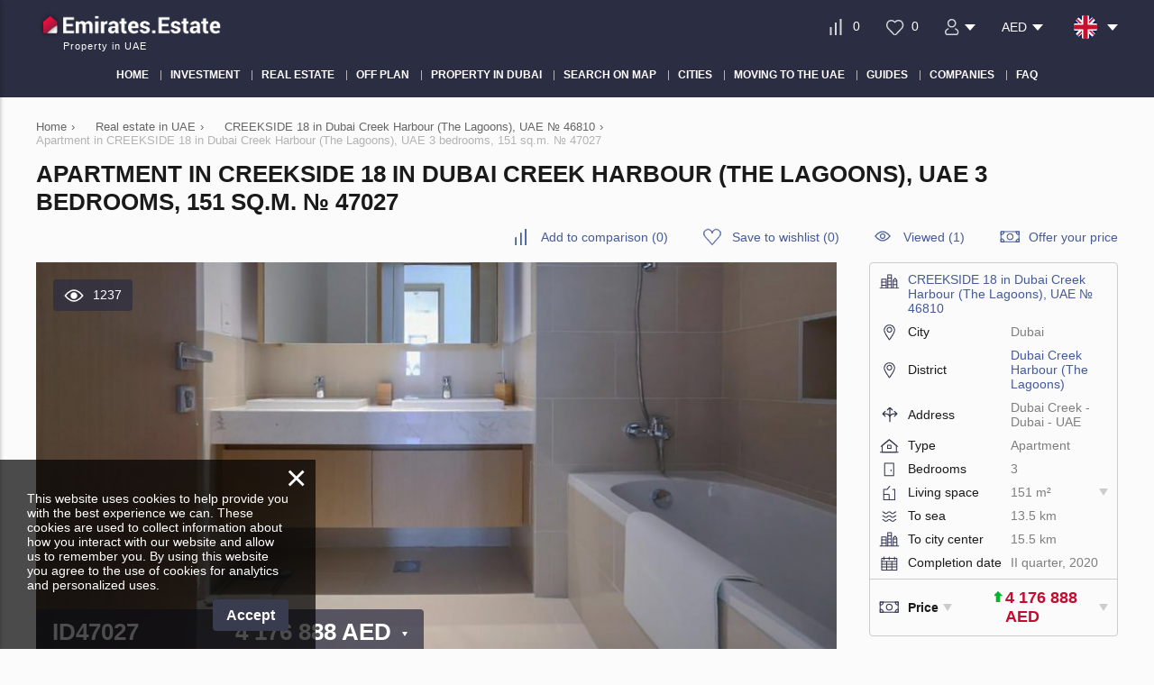

--- FILE ---
content_type: text/html; charset=utf-8
request_url: https://emirates.estate/property/creekside-18-46810/o47027/
body_size: 13567
content:
<!DOCTYPE html>
<html lang="en" xml:lang="en" dir="ltr">
<head>
	<title>Apartment for sale in Dubai Creek Harbour (The Lagoons), UAE: 3 bedrooms, 151 sq.m. № 47027 | Emirates.Estate</title>
	<meta name="keywords" content="" />
	<meta name="description" content="Apartment in Dubai Creek Harbour (The Lagoons), UAE 3 bedrooms, 151 sq.m. for sale on Emirates.Estate. Property listing № 47027. Property for sale in the United Arab Emirates at affordable prices!" />
	<meta charset="UTF-8" />
	<meta name="viewport" content="width=device-width, initial-scale=1.0, user-scalable=no, maximum-scale=1">
	<link rel="icon" href="https://emirates.estate/themes/realestate/favicon.ico" type="image/x-icon" />
	
	<script type="text/javascript">
		var THEME_URL='https://emirates.estate/themes/realestate/';
		var ALIAS_URL='https://emirates.estate';
		var KITS_CURRENCY='AED';
		var KITS_CURRENCIES={"EUR":{"symbol":"&#x20ac;","position":1},"USD":{"symbol":"&#x24;","position":1},"AED":{"symbol":"AED","position":2},"ALL":{"symbol":"&#x4c;&#x65;&#x6b;","position":2},"AFN":{"symbol":"&#x60b;","position":1},"ARS":{"symbol":"&#x24;","position":1},"AWG":{"symbol":"&#x192;","position":1},"AUD":{"symbol":"&#x24;","position":1},"AZN":{"symbol":"&#x43c;&#x430;&#x43d;","position":2},"BSD":{"symbol":"&#x24;","position":1},"BBD":{"symbol":"&#x24;","position":1},"BYR":{"symbol":"&#x70;&#x2e;","position":2},"BZD":{"symbol":"&#x42;&#x5a;&#x24;","position":2},"BMD":{"symbol":"&#x24;","position":1},"BOB":{"symbol":"&#x24;&#x62;","position":2},"BAM":{"symbol":"&#x4b;&#x4d;","position":2},"BWP":{"symbol":"&#x50;","position":1},"BGN":{"symbol":"&#x43b;&#x432;","position":2},"BRL":{"symbol":"&#x52;&#x24;","position":2},"BND":{"symbol":"&#x24;","position":1},"KHR":{"symbol":"&#x17db;","position":1},"CAD":{"symbol":"&#x24;","position":1},"KYD":{"symbol":"&#x24;","position":1},"CLP":{"symbol":"&#x24;","position":1},"CNY":{"symbol":"&#xa5;","position":1},"COP":{"symbol":"&#x24;","position":1},"CRC":{"symbol":"&#x20a1;","position":1},"HRK":{"symbol":"&#x6b;&#x6e;","position":2},"CUP":{"symbol":"&#x20b1;","position":1},"CZK":{"symbol":"&#x4b;&#x10d;","position":2},"DKK":{"symbol":"&#x6b;&#x72;","position":2},"DOP":{"symbol":"&#x52;&#x44;&#x24;","position":2},"XCD":{"symbol":"&#x24;","position":1},"EGP":{"symbol":"&#xa3;","position":1},"SVC":{"symbol":"&#x24;","position":1},"EEK":{"symbol":"&#x6b;&#x72;","position":2},"FKP":{"symbol":"&#xa3;","position":1},"FJD":{"symbol":"&#x24;","position":1},"GHC":{"symbol":"&#xa2;","position":1},"GIP":{"symbol":"&#xa3;","position":1},"GTQ":{"symbol":"&#x51;","position":1},"GGP":{"symbol":"&#xa3;","position":1},"GYD":{"symbol":"&#x24;","position":1},"HNL":{"symbol":"&#x4c;","position":1},"HKD":{"symbol":"&#x24;","position":1},"HUF":{"symbol":"&#x46;&#x74;","position":2},"ISK":{"symbol":"&#x6b;&#x72;","position":2},"INR":{"symbol":"&#x;","position":1},"IDR":{"symbol":"&#x52;&#x70;","position":2},"IRR":{"symbol":"&#xfdfc;","position":1},"IMP":{"symbol":"&#xa3;","position":1},"ILS":{"symbol":"&#x20aa;","position":1},"JMD":{"symbol":"&#x4a;&#x24;","position":2},"JPY":{"symbol":"&#xa5;","position":1},"JEP":{"symbol":"&#xa3;","position":1},"KZT":{"symbol":"&#x43b;&#x432;","position":2},"KPW":{"symbol":"&#x20a9;","position":1},"KRW":{"symbol":"&#x20a9;","position":1},"KGS":{"symbol":"&#x43b;&#x432;","position":2},"LAK":{"symbol":"&#x20ad;","position":1},"LVL":{"symbol":"&#x4c;&#x73;","position":2},"LBP":{"symbol":"&#xa3;","position":1},"LRD":{"symbol":"&#x24;","position":1},"LTL":{"symbol":"&#x4c;&#x74;","position":2},"MKD":{"symbol":"&#x434;&#x435;&#x43d;","position":2},"MYR":{"symbol":"&#x52;&#x4d;","position":2},"MUR":{"symbol":"&#x20a8;","position":1},"MXN":{"symbol":"&#x24;","position":1},"MNT":{"symbol":"&#x20ae;","position":1},"MZN":{"symbol":"&#x4d;&#x54;","position":2},"NAD":{"symbol":"&#x24;","position":1},"NPR":{"symbol":"&#x20a8;","position":1},"ANG":{"symbol":"&#x192;","position":1},"NZD":{"symbol":"&#x24;","position":1},"NIO":{"symbol":"&#x43;&#x24;","position":2},"NGN":{"symbol":"&#x20a6;","position":1},"NOK":{"symbol":"&#x6b;&#x72;","position":2},"OMR":{"symbol":"&#xfdfc;","position":1},"PKR":{"symbol":"&#x20a8;","position":1},"PAB":{"symbol":"&#x42;&#x2f;&#x2e;","position":2},"PYG":{"symbol":"&#x47;&#x73;","position":2},"PEN":{"symbol":"&#x53;&#x2f;&#x2e;","position":2},"PHP":{"symbol":"&#x20b1;","position":1},"PLN":{"symbol":"&#x7a;&#x142;","position":2},"QAR":{"symbol":"&#xfdfc;","position":1},"RON":{"symbol":"&#x6c;&#x65;&#x69;","position":2},"RUB":{"symbol":"&#x20BD;","position":1},"SHP":{"symbol":"&#xa3;","position":1},"SAR":{"symbol":"&#xfdfc;","position":1},"RSD":{"symbol":"&#x414;&#x438;&#x43d;&#x2e;","position":2},"SCR":{"symbol":"&#x20a8;","position":1},"SGD":{"symbol":"&#x24;","position":1},"SBD":{"symbol":"&#x24;","position":1},"SOS":{"symbol":"&#x53;","position":1},"ZAR":{"symbol":"&#x52;","position":1},"LKR":{"symbol":"&#x20a8;","position":1},"SEK":{"symbol":"&#x6b;&#x72;","position":2},"CHF":{"symbol":"&#x43;&#x48;&#x46;","position":2},"SRD":{"symbol":"&#x24;","position":1},"SYP":{"symbol":"&#xa3;","position":1},"TWD":{"symbol":"&#x4e;&#x54;&#x24;","position":2},"THB":{"symbol":"&#xe3f;","position":1},"TTD":{"symbol":"&#x54;&#x54;&#x24;","position":2},"TRY":{"symbol":"&#x20BA;","position":1},"TRL":{"symbol":"&#x20a4;","position":1},"TVD":{"symbol":"&#x24;","position":1},"UAH":{"symbol":"&#x20b4;","position":1},"GBP":{"symbol":"&#xa3;","position":1},"UYU":{"symbol":"&#x24;&#x55;","position":2},"UZS":{"symbol":"&#x43b;&#x432;","position":2},"VEF":{"symbol":"&#x42;&#x73;","position":2},"VND":{"symbol":"&#x20ab;","position":1},"YER":{"symbol":"&#xfdfc;","position":1},"ZWD":{"symbol":"&#x5a;&#x24;","position":2}};
		var ADDRESS_CODE='US';
	</script>
    <!-- Google Tag Manager -->
<script>(function(w,d,s,l,i){w[l]=w[l]||[];w[l].push({'gtm.start':
new Date().getTime(),event:'gtm.js'});var f=d.getElementsByTagName(s)[0],
j=d.createElement(s),dl=l!='dataLayer'?'&l='+l:'';j.async=true;j.src=
'https://www.googletagmanager.com/gtm.js?id='+i+dl;f.parentNode.insertBefore(j,f);
})(window,document,'script','dataLayer','GTM-NQ277XH');</script>
<!-- End Google Tag Manager -->
<link rel="canonical" href="https://emirates.estate/property/creekside-18-46810/o47027/">
<script src="https://emirates.estate/plugins/kitshop/js/kitshop.js"></script>
<script type="text/javascript" src="https://emirates.estate/themes/realestate/languages/EN/EN.js" ></script>
<link rel="apple-touch-icon" sizes="57x57" href="https://emirates.estate/themes/realestate/images/favicons/apple-icon-57x57.png">
<link rel="apple-touch-icon" sizes="60x60" href="https://emirates.estate/themes/realestate/images/favicons/apple-icon-60x60.png">
<link rel="apple-touch-icon" sizes="72x72" href="https://emirates.estate/themes/realestate/images/favicons/apple-icon-72x72.png">
<link rel="apple-touch-icon" sizes="76x76" href="https://emirates.estate/themes/realestate/images/favicons/apple-icon-76x76.png">
<link rel="apple-touch-icon" sizes="114x114" href="https://emirates.estate/themes/realestate/images/favicons/apple-icon-114x114.png">
<link rel="apple-touch-icon" sizes="120x120" href="https://emirates.estate/themes/realestate/images/favicons/apple-icon-120x120.png">
<link rel="apple-touch-icon" sizes="144x144" href="https://emirates.estate/themes/realestate/images/favicons/apple-icon-144x144.png">
<link rel="apple-touch-icon" sizes="152x152" href="https://emirates.estate/themes/realestate/images/favicons/apple-icon-152x152.png">
<link rel="apple-touch-icon" sizes="180x180" href="https://emirates.estate/themes/realestate/images/favicons/apple-icon-180x180.png">
<link rel="icon" type="image/png" sizes="192x192"  href="https://emirates.estate/themes/realestate/images/favicons/android-icon-192x192.png">
<link rel="icon" type="image/png" sizes="32x32" href="https://emirates.estate/themes/realestate/images/favicons/favicon-32x32.png">
<link rel="icon" type="image/png" sizes="96x96" href="https://emirates.estate/themes/realestate/images/favicons/favicon-96x96.png">
<link rel="icon" type="image/png" sizes="16x16" href="https://emirates.estate/themes/realestate/images/favicons/favicon-16x16.png">
<link rel="manifest" href="https://emirates.estate/themes/realestate/images/favicons/manifest.json">
<meta name="msapplication-TileColor" content="#ffffff">
<meta name="msapplication-TileImage" content="/ms-icon-144x144.png">
<meta name="theme-color" content="#ffffff">
<meta property="twitter:card" content="summary" />
<meta property="twitter:title" content="Apartment for sale in Dubai Creek Harbour (The Lagoons), UAE: 3 bedrooms, 151 sq.m. № 47027 | Emirates.Estate" />
<meta property="twitter:description" content="Apartment in Dubai Creek Harbour (The Lagoons), UAE 3 bedrooms, 151 sq.m. for sale on Emirates.Estate. Property listing № 47027. Property for sale in the United Arab Emirates at affordable prices!" />
<meta property="twitter:image" content="https://emirates.estate/uploads/images/2021-11/3085884683.jpg" />
<meta property="og:title" content="Apartment for sale in Dubai Creek Harbour (The Lagoons), UAE: 3 bedrooms, 151 sq.m. № 47027 | Emirates.Estate" />
<meta property="og:site_name" content="Emirates.Estate" />
<meta property="og:type" content="website" />
<meta property="og:url" content="https://emirates.estate/property/creekside-18-46810/o47027/" />
<meta property="og:locale" content="en_US" />
<meta property="og:description" content="Apartment in Dubai Creek Harbour (The Lagoons), UAE 3 bedrooms, 151 sq.m. for sale on Emirates.Estate. Property listing № 47027. Property for sale in the United Arab Emirates at affordable prices!" />
<meta property="og:image" content="https://emirates.estate/uploads/images/2021-11/3085884683.jpg" />
<link rel="alternate" hreflang="en" href="https://emirates.estate/property/creekside-18-46810/o47027/" />
<link rel="alternate" hreflang="ru" href="https://emirates.estate/ru/property/creekside-18-46810/o47027/" />
<link rel="alternate" hreflang="tr" href="https://emirates.estate/tr/property/creekside-18-46810/o47027/" />
<link rel="alternate" hreflang="de" href="https://emirates.estate/de/property/creekside-18-46810/o47027/" />
<link rel="alternate" hreflang="fi" href="https://emirates.estate/fi/property/creekside-18-46810/o47027/" />
<link rel="alternate" hreflang="sv" href="https://emirates.estate/sv/property/creekside-18-46810/o47027/" />
<link rel="alternate" hreflang="no" href="https://emirates.estate/no/property/creekside-18-46810/o47027/" />
<link rel="alternate" hreflang="pl" href="https://emirates.estate/pl/property/creekside-18-46810/o47027/" />
<link rel="alternate" hreflang="kk" href="https://emirates.estate/kk/property/creekside-18-46810/o47027/" />
<link rel="alternate" hreflang="ua" href="https://emirates.estate/ua/property/creekside-18-46810/o47027/" />
<link rel="alternate" hreflang="da" href="https://emirates.estate/da/property/creekside-18-46810/o47027/" />
<link rel="alternate" hreflang="fa" href="https://emirates.estate/fa/property/creekside-18-46810/o47027/" />
<link rel="alternate" hreflang="ar" href="https://emirates.estate/ar/property/creekside-18-46810/o47027/" />
<link rel="alternate" hreflang="fr" href="https://emirates.estate/fr/property/creekside-18-46810/o47027/" />
<link rel="alternate" hreflang="es" href="https://emirates.estate/es/property/creekside-18-46810/o47027/" />
<link rel="alternate" hreflang="it" href="https://emirates.estate/it/property/creekside-18-46810/o47027/" />
<link rel="alternate" hreflang="ro" href="https://emirates.estate/ro/property/creekside-18-46810/o47027/" />
<link rel="alternate" hreflang="pt" href="https://emirates.estate/pt/property/creekside-18-46810/o47027/" />
<link rel="alternate" hreflang="he" href="https://emirates.estate/he/property/creekside-18-46810/o47027/" />
<link rel="alternate" hreflang="ja" href="https://emirates.estate/ja/property/creekside-18-46810/o47027/" />
<link rel="alternate" hreflang="zh" href="https://emirates.estate/zh/property/creekside-18-46810/o47027/" />
<link rel="alternate" hreflang="hi" href="https://emirates.estate/hi/property/creekside-18-46810/o47027/" />
<link rel="alternate" hreflang="nl" href="https://emirates.estate/nl/property/creekside-18-46810/o47027/" />
<link rel="alternate" hreflang="lv" href="https://emirates.estate/lv/property/creekside-18-46810/o47027/" />
<link rel="alternate" hreflang="ko" href="https://emirates.estate/ko/property/creekside-18-46810/o47027/" />
<link rel="alternate" hreflang="al" href="https://emirates.estate/al/property/creekside-18-46810/o47027/" />
<link rel="alternate" hreflang="sk" href="https://emirates.estate/sk/property/creekside-18-46810/o47027/" />
<link rel="alternate" hreflang="id" href="https://emirates.estate/id/property/creekside-18-46810/o47027/" />
<link rel="alternate" hreflang="ms" href="https://emirates.estate/ms/property/creekside-18-46810/o47027/" />
<link rel="alternate" hreflang="ph" href="https://emirates.estate/ph/property/creekside-18-46810/o47027/" />
<link rel="alternate" hreflang="hr" href="https://emirates.estate/hr/property/creekside-18-46810/o47027/" />
<link rel="alternate" hreflang="et" href="https://emirates.estate/et/property/creekside-18-46810/o47027/" />
<link rel="alternate" hreflang="el" href="https://emirates.estate/el/property/creekside-18-46810/o47027/" />
<link rel="alternate" hreflang="cs" href="https://emirates.estate/cs/property/creekside-18-46810/o47027/" />
<link rel="alternate" hreflang="hu" href="https://emirates.estate/hu/property/creekside-18-46810/o47027/" />
<link rel="alternate" hreflang="sr" href="https://emirates.estate/sr/property/creekside-18-46810/o47027/" />
<link rel="alternate" href="https://emirates.estate/property/creekside-18-46810/o47027/" hreflang="x-default" />
<link id="style-kit_theme_head.css" type="text/css" rel="stylesheet" href="https://emirates.estate/themes/realestate/css/kit_theme_head.css">
<script id="script-gmap" type="text/javascript" src="https://maps.googleapis.com/maps/api/js?key=AIzaSyAgxBsvoK7-rp1WsfyoRTYhsCqB8adPo7Y&amp;language=EN" ></script>
<script id="script-marker" type="text/javascript" src="https://emirates.estate/themes/realestate/js/markerwithlabel.js" ></script>
<script id="script-infobox" type="text/javascript" src="https://emirates.estate/themes/realestate/js/infobox.js" ></script>
<script id="script-cluster" type="text/javascript" src="https://emirates.estate/themes/realestate/js/markerclusterer.js" ></script>
<script id="script-kit_theme_head.js" type="text/javascript" src="https://emirates.estate/themes/realestate/js/kit_theme_head.js" ></script>
<script>const googleRecaptchaV3SiteKey = '6LfdJDQsAAAAAFfi94GDhmx2Rbn8szsc3ogNVCPi';</script></head>

<body>
	<!-- Google Tag Manager (noscript) -->
<noscript><iframe src="https://www.googletagmanager.com/ns.html?id=GTM-NQ277XH"
height="0" width="0" style="display:none;visibility:hidden"></iframe></noscript>
<!-- End Google Tag Manager (noscript) -->

    
<div class="superwrapper">
	
    <header>
	    <div class="header">
            <div class="container">
            	<div class="row">
		        	<div class="logo">
		        		<div>
		        			<a href="https://emirates.estate/">
								<picture>
									<img src="https://emirates.estate/themes/realestate/images/logo.png" alt="Emirates.Estate" title="Emirates.Estate" width="205" height="35">
								</picture>
							</a>
		        			<!--<img src="https://emirates.estate/themes/realestate/images/turkey_flag.svg" class="flag">-->
							
		        		</div>
		        		<span>Property in UAE</span>
		        	</div>
		        	<div class="mobile_menuer" onClick="showHideMobileMenu()"></div>

		        	<div class="items">
		        		<div>
							<a class="icon compare" href="https://emirates.estate/compare/" onclick="goals.register('COMPARE_CLICK');">
								<span class="compare_count">0</span>
							</a>
						</div>
		        		<div>
							<a class="icon wishlist" href="https://emirates.estate/wishlist/" onclick="goals.register('WISHLIST_CLICK');">
								<span class="wishlist_count">0</span>
							</a>
						</div>		        		
						<div class="user_actions js-list-user-actions-for-show"><div class="user_icon"><img src="https://emirates.estate/themes/realestate/images/icons/svg/user.svg" alt="user"></div>
<ul class="list "><li class="">
	<a href="https://emirates.estate/auth/#login" onclick="goals.register('LOGIN_CLICK');">
		<img src="https://emirates.estate/themes/realestate/images/icons/svg/login.svg" alt="login">
		Sign in
		
	</a>
</li><li class="">
	<a href="https://emirates.estate/auth/#registration" onclick="goals.register('REGISTRATION_CLICK');">
		<img src="https://emirates.estate/themes/realestate/images/icons/svg/sign-up.svg" alt="sign-up">
		Sign up
		
	</a>
</li></ul></div>
		        		<div class="user_actions js-list-for-show"><div class="price">AED</div>
<ul class="list"><li onclick="KITS.setActiveCurrency('EUR')">EUR &#x20ac;</li><li onclick="KITS.setActiveCurrency('USD')">USD &#x24;</li><li onclick="KITS.setActiveCurrency('RUB')">RUB &#x20BD;</li><li onclick="KITS.setActiveCurrency('GBP')">GBP &#xa3;</li></ul></div>
						<div class="languages flags js-list-languages-for-show">
		        			<div class="current flag en"><img src="https://emirates.estate/kernel/assets/flags/images/flags/svg/en.svg" alt="EN" width="26" height="26"></div>
		        			<ul class="list">
		        				<li><a href="https://emirates.estate/ru/property/creekside-18-46810/o47027/" class="flag ru"><img loading="lazy" src="https://emirates.estate/kernel/assets/flags/images/flags/svg/ru.svg" alt="RU"></a><a href="https://emirates.estate/ru/property/creekside-18-46810/o47027/">Русский</a></li><li><a href="https://emirates.estate/tr/property/creekside-18-46810/o47027/" class="flag tr"><img loading="lazy" src="https://emirates.estate/kernel/assets/flags/images/flags/svg/tr.svg" alt="TR"></a><a href="https://emirates.estate/tr/property/creekside-18-46810/o47027/">Türk</a></li><li><a href="https://emirates.estate/de/property/creekside-18-46810/o47027/" class="flag de"><img loading="lazy" src="https://emirates.estate/kernel/assets/flags/images/flags/svg/de.svg" alt="DE"></a><a href="https://emirates.estate/de/property/creekside-18-46810/o47027/">Deutsch</a></li><li><a href="https://emirates.estate/fi/property/creekside-18-46810/o47027/" class="flag fi"><img loading="lazy" src="https://emirates.estate/kernel/assets/flags/images/flags/svg/fi.svg" alt="FI"></a><a href="https://emirates.estate/fi/property/creekside-18-46810/o47027/">Suomalainen</a></li><li><a href="https://emirates.estate/sv/property/creekside-18-46810/o47027/" class="flag sv"><img loading="lazy" src="https://emirates.estate/kernel/assets/flags/images/flags/svg/sv.svg" alt="SV"></a><a href="https://emirates.estate/sv/property/creekside-18-46810/o47027/">Svenska</a></li><li><a href="https://emirates.estate/no/property/creekside-18-46810/o47027/" class="flag no"><img loading="lazy" src="https://emirates.estate/kernel/assets/flags/images/flags/svg/no.svg" alt="NO"></a><a href="https://emirates.estate/no/property/creekside-18-46810/o47027/">Norsk</a></li><li><a href="https://emirates.estate/pl/property/creekside-18-46810/o47027/" class="flag pl"><img loading="lazy" src="https://emirates.estate/kernel/assets/flags/images/flags/svg/pl.svg" alt="PL"></a><a href="https://emirates.estate/pl/property/creekside-18-46810/o47027/">Polski</a></li><li><a href="https://emirates.estate/kk/property/creekside-18-46810/o47027/" class="flag kk"><img loading="lazy" src="https://emirates.estate/kernel/assets/flags/images/flags/svg/kk.svg" alt="KK"></a><a href="https://emirates.estate/kk/property/creekside-18-46810/o47027/">Қазақ</a></li><li><a href="https://emirates.estate/ua/property/creekside-18-46810/o47027/" class="flag ua"><img loading="lazy" src="https://emirates.estate/kernel/assets/flags/images/flags/svg/ua.svg" alt="UA"></a><a href="https://emirates.estate/ua/property/creekside-18-46810/o47027/">Український</a></li><li><a href="https://emirates.estate/da/property/creekside-18-46810/o47027/" class="flag da"><img loading="lazy" src="https://emirates.estate/kernel/assets/flags/images/flags/svg/da.svg" alt="DA"></a><a href="https://emirates.estate/da/property/creekside-18-46810/o47027/">Dansk</a></li><li><a href="https://emirates.estate/fa/property/creekside-18-46810/o47027/" class="flag fa"><img loading="lazy" src="https://emirates.estate/kernel/assets/flags/images/flags/svg/fa.svg" alt="FA"></a><a href="https://emirates.estate/fa/property/creekside-18-46810/o47027/">فارسی</a></li><li><a href="https://emirates.estate/ar/property/creekside-18-46810/o47027/" class="flag ar"><img loading="lazy" src="https://emirates.estate/kernel/assets/flags/images/flags/svg/ar.svg" alt="AR"></a><a href="https://emirates.estate/ar/property/creekside-18-46810/o47027/">اَلْعَرَبِيَّةُ</a></li><li><a href="https://emirates.estate/fr/property/creekside-18-46810/o47027/" class="flag fr"><img loading="lazy" src="https://emirates.estate/kernel/assets/flags/images/flags/svg/fr.svg" alt="FR"></a><a href="https://emirates.estate/fr/property/creekside-18-46810/o47027/">Français</a></li><li><a href="https://emirates.estate/es/property/creekside-18-46810/o47027/" class="flag es"><img loading="lazy" src="https://emirates.estate/kernel/assets/flags/images/flags/svg/es.svg" alt="ES"></a><a href="https://emirates.estate/es/property/creekside-18-46810/o47027/">Español</a></li><li><a href="https://emirates.estate/it/property/creekside-18-46810/o47027/" class="flag it"><img loading="lazy" src="https://emirates.estate/kernel/assets/flags/images/flags/svg/it.svg" alt="IT"></a><a href="https://emirates.estate/it/property/creekside-18-46810/o47027/">Italiano</a></li><li><a href="https://emirates.estate/ro/property/creekside-18-46810/o47027/" class="flag ro"><img loading="lazy" src="https://emirates.estate/kernel/assets/flags/images/flags/svg/ro.svg" alt="RO"></a><a href="https://emirates.estate/ro/property/creekside-18-46810/o47027/">Română</a></li><li><a href="https://emirates.estate/pt/property/creekside-18-46810/o47027/" class="flag pt"><img loading="lazy" src="https://emirates.estate/kernel/assets/flags/images/flags/svg/pt.svg" alt="PT"></a><a href="https://emirates.estate/pt/property/creekside-18-46810/o47027/">Português</a></li><li><a href="https://emirates.estate/he/property/creekside-18-46810/o47027/" class="flag he"><img loading="lazy" src="https://emirates.estate/kernel/assets/flags/images/flags/svg/he.svg" alt="HE"></a><a href="https://emirates.estate/he/property/creekside-18-46810/o47027/">עִבְרִית</a></li><li><a href="https://emirates.estate/ja/property/creekside-18-46810/o47027/" class="flag ja"><img loading="lazy" src="https://emirates.estate/kernel/assets/flags/images/flags/svg/ja.svg" alt="JA"></a><a href="https://emirates.estate/ja/property/creekside-18-46810/o47027/">日本語</a></li><li><a href="https://emirates.estate/zh/property/creekside-18-46810/o47027/" class="flag zh"><img loading="lazy" src="https://emirates.estate/kernel/assets/flags/images/flags/svg/zh.svg" alt="ZH"></a><a href="https://emirates.estate/zh/property/creekside-18-46810/o47027/">中文</a></li><li><a href="https://emirates.estate/hi/property/creekside-18-46810/o47027/" class="flag hi"><img loading="lazy" src="https://emirates.estate/kernel/assets/flags/images/flags/svg/hi.svg" alt="HI"></a><a href="https://emirates.estate/hi/property/creekside-18-46810/o47027/">हिन्दी</a></li><li><a href="https://emirates.estate/nl/property/creekside-18-46810/o47027/" class="flag nl"><img loading="lazy" src="https://emirates.estate/kernel/assets/flags/images/flags/svg/nl.svg" alt="NL"></a><a href="https://emirates.estate/nl/property/creekside-18-46810/o47027/">Nederlands</a></li><li><a href="https://emirates.estate/lv/property/creekside-18-46810/o47027/" class="flag lv"><img loading="lazy" src="https://emirates.estate/kernel/assets/flags/images/flags/svg/lv.svg" alt="LV"></a><a href="https://emirates.estate/lv/property/creekside-18-46810/o47027/">Latviešu</a></li><li><a href="https://emirates.estate/ko/property/creekside-18-46810/o47027/" class="flag ko"><img loading="lazy" src="https://emirates.estate/kernel/assets/flags/images/flags/svg/ko.svg" alt="KO"></a><a href="https://emirates.estate/ko/property/creekside-18-46810/o47027/">한국어</a></li><li><a href="https://emirates.estate/al/property/creekside-18-46810/o47027/" class="flag al"><img loading="lazy" src="https://emirates.estate/kernel/assets/flags/images/flags/svg/al.svg" alt="AL"></a><a href="https://emirates.estate/al/property/creekside-18-46810/o47027/">Gjuha shqipe</a></li><li><a href="https://emirates.estate/sk/property/creekside-18-46810/o47027/" class="flag sk"><img loading="lazy" src="https://emirates.estate/kernel/assets/flags/images/flags/svg/sk.svg" alt="SK"></a><a href="https://emirates.estate/sk/property/creekside-18-46810/o47027/">Slovenská reč</a></li><li><a href="https://emirates.estate/id/property/creekside-18-46810/o47027/" class="flag id"><img loading="lazy" src="https://emirates.estate/kernel/assets/flags/images/flags/svg/id.svg" alt="ID"></a><a href="https://emirates.estate/id/property/creekside-18-46810/o47027/">Bahasa Indonesia</a></li><li><a href="https://emirates.estate/ms/property/creekside-18-46810/o47027/" class="flag ms"><img loading="lazy" src="https://emirates.estate/kernel/assets/flags/images/flags/svg/ms.svg" alt="MS"></a><a href="https://emirates.estate/ms/property/creekside-18-46810/o47027/">Bahasa Melayu</a></li><li><a href="https://emirates.estate/ph/property/creekside-18-46810/o47027/" class="flag ph"><img loading="lazy" src="https://emirates.estate/kernel/assets/flags/images/flags/svg/ph.svg" alt="PH"></a><a href="https://emirates.estate/ph/property/creekside-18-46810/o47027/">Pilipino</a></li><li><a href="https://emirates.estate/hr/property/creekside-18-46810/o47027/" class="flag hr"><img loading="lazy" src="https://emirates.estate/kernel/assets/flags/images/flags/svg/hr.svg" alt="HR"></a><a href="https://emirates.estate/hr/property/creekside-18-46810/o47027/">Hrvatski jezik</a></li><li><a href="https://emirates.estate/et/property/creekside-18-46810/o47027/" class="flag et"><img loading="lazy" src="https://emirates.estate/kernel/assets/flags/images/flags/svg/et.svg" alt="ET"></a><a href="https://emirates.estate/et/property/creekside-18-46810/o47027/">Eesti</a></li><li><a href="https://emirates.estate/el/property/creekside-18-46810/o47027/" class="flag el"><img loading="lazy" src="https://emirates.estate/kernel/assets/flags/images/flags/svg/el.svg" alt="EL"></a><a href="https://emirates.estate/el/property/creekside-18-46810/o47027/">Ελληνικά</a></li><li><a href="https://emirates.estate/cs/property/creekside-18-46810/o47027/" class="flag cs"><img loading="lazy" src="https://emirates.estate/kernel/assets/flags/images/flags/svg/cs.svg" alt="CS"></a><a href="https://emirates.estate/cs/property/creekside-18-46810/o47027/">Český jazyk</a></li><li><a href="https://emirates.estate/hu/property/creekside-18-46810/o47027/" class="flag hu"><img loading="lazy" src="https://emirates.estate/kernel/assets/flags/images/flags/svg/hu.svg" alt="HU"></a><a href="https://emirates.estate/hu/property/creekside-18-46810/o47027/">Magyar nyelv</a></li><li><a href="https://emirates.estate/sr/property/creekside-18-46810/o47027/" class="flag sr"><img loading="lazy" src="https://emirates.estate/kernel/assets/flags/images/flags/svg/sr.svg" alt="SR"></a><a href="https://emirates.estate/sr/property/creekside-18-46810/o47027/">Српски језик</a></li>
		        			</ul>
		        		</div>
		        	</div>
	        	</div>

	        	<div class="mobile_menu" onClick="ShowHide('topnav')"></div>

				<nav itemscope="" itemtype="http://www.schema.org/SiteNavigationElement" data-scroll-container="true">
					<ul class="main-menu" id="topnav"><li><a href="https://emirates.estate/" itemprop="url"><span itemprop="name">Home</span></a></li><li><a href="https://emirates.estate/investment/" itemprop="url"><span itemprop="name">Investment</span></a></li><li><a href="https://emirates.estate/property/" itemprop="url"><span itemprop="name">Real estate</span></a><ul class="submenu"><li><a href="https://emirates.estate/new-developments/" itemprop="url"><span itemprop="name">New developments</span></a></li><li><a href="https://emirates.estate/property/apartments/" itemprop="url"><span itemprop="name">Apartments</span></a><ul class="submenu"><li><a href="https://emirates.estate/property/new-apartments/" itemprop="url"><span itemprop="name">New apartments</span></a></li><li><a href="https://emirates.estate/property/new-apartments/off-plan/" itemprop="url"><span itemprop="name">Off-plan apartments</span></a></li></ul></li><li><a href="https://emirates.estate/property/penthouses/" itemprop="url"><span itemprop="name">Penthouses</span></a></li><li><a href="https://emirates.estate/property/duplexes/" itemprop="url"><span itemprop="name">Duplexes</span></a></li><li><a href="https://emirates.estate/property/villas/" itemprop="url"><span itemprop="name">Villas</span></a></li><li><a href="https://emirates.estate/property/townhouses/" itemprop="url"><span itemprop="name">Townhouses</span></a></li><li><a href="https://emirates.estate/property/commercial/" itemprop="url"><span itemprop="name">Commercial property</span></a></li><li><a href="https://emirates.estate/property/land/" itemprop="url"><span itemprop="name">Land plots</span></a></li></ul></li><li><a href="https://emirates.estate/new-developments/off-plan/" itemprop="url"><span itemprop="name">Off plan</span></a></li><li><a href="https://emirates.estate/property/dubai/" itemprop="url"><span itemprop="name">Property in Dubai</span></a><ul class="submenu"><li><a href="https://emirates.estate/new-developments/dubai/" itemprop="url"><span itemprop="name">Residential complexes</span></a><ul class="submenu"><li><a href="https://emirates.estate/new-developments/dubai/off-plan/" itemprop="url"><span itemprop="name">Off-plan in Dubai</span></a></li></ul></li><li><a href="https://emirates.estate/property/dubai/apartments/" itemprop="url"><span itemprop="name">Apartments in Dubai</span></a><ul class="submenu"><li><a href="https://emirates.estate/property/dubai/new-apartments/" itemprop="url"><span itemprop="name">New apartments in Dubai</span></a></li><li><a href="https://emirates.estate/property/dubai/new-apartments/off-plan/" itemprop="url"><span itemprop="name">Off-plan apartments in Dubai</span></a></li></ul></li><li><a href="https://emirates.estate/property/dubai/villas/" itemprop="url"><span itemprop="name">Villas in Dubai</span></a></li><li><a href="https://emirates.estate/property/dubai/penthouses/" itemprop="url"><span itemprop="name">Penthouses in Dubai</span></a></li><li><a href="https://emirates.estate/property/dubai/duplexes/" itemprop="url"><span itemprop="name">Duplexes in Dubai</span></a></li><li><a href="https://emirates.estate/property/dubai/townhouses/" itemprop="url"><span itemprop="name">Townhouses in Dubai</span></a></li><li><a href="https://emirates.estate/property/dubai/commercial/" itemprop="url"><span itemprop="name">Commercial property</span></a></li><li><a href="https://emirates.estate/property/dubai/land/" itemprop="url"><span itemprop="name">Land plots</span></a></li></ul></li><li><a href="https://emirates.estate/search-on-map/" itemprop="url"><span itemprop="name">Search on map</span></a></li><li><a href="javascript:void(0);" itemprop="url"><span itemprop="name">Cities</span></a><ul class="submenu"><li><a href="https://emirates.estate/property/abu-dhabi/" itemprop="url"><span itemprop="name">Abu Dhabi</span></a></li><li><a href="https://emirates.estate/property/dubai/" itemprop="url"><span itemprop="name">Dubai</span></a></li><li><a href="https://emirates.estate/property/dubai/downtown-dubai/" itemprop="url"><span itemprop="name">Downtown Dubai</span></a></li><li><a href="https://emirates.estate/property/dubai/dubai-marina/" itemprop="url"><span itemprop="name">Dubai Marina</span></a></li><li><a href="https://emirates.estate/property/dubai/jumeirah/" itemprop="url"><span itemprop="name">Jumeirah</span></a></li><li><a href="https://emirates.estate/property/dubai/palm-jumeirah/" itemprop="url"><span itemprop="name">Palm Jumeirah</span></a></li><li><a href="https://emirates.estate/property/sharjah/" itemprop="url"><span itemprop="name">Sharjah</span></a></li><li><a href="https://emirates.estate/property/ajman/" itemprop="url"><span itemprop="name">Ajman</span></a></li><li><a href="https://emirates.estate/property/ras-al-khaimah/" itemprop="url"><span itemprop="name">Ras Al Khaimah</span></a></li><li><a href="https://emirates.estate/property/umm-al-quwain/" itemprop="url"><span itemprop="name">Umm Al Quwain</span></a></li><li><a href="https://emirates.estate/property/fujairah/" itemprop="url"><span itemprop="name">Fujairah</span></a></li></ul></li><li><a href="https://emirates.estate/immigration/" itemprop="url"><span itemprop="name">Moving to the UAE</span></a><ul class="submenu"><li><a href="https://emirates.estate/immigration/residence-permit-in-uae/" itemprop="url"><span itemprop="name">Getting a residence permit</span></a></li><li><a href="https://emirates.estate/immigration/citizenship/" itemprop="url"><span itemprop="name">Citizenship for investment in the UAE</span></a></li></ul></li><li><a href="https://emirates.estate/area-guides/" itemprop="url"><span itemprop="name">Guides</span></a></li><li><a href="javascript:void(0);" itemprop="url"><span itemprop="name">Companies</span></a><ul class="submenu"><li><a href="https://emirates.estate/construction-companies/" itemprop="url"><span itemprop="name">Construction companies</span></a></li><li><a href="https://emirates.estate/companies/" itemprop="url"><span itemprop="name">Real estate agencies</span></a></li><li><a href="https://emirates.estate/specialists/" itemprop="url"><span itemprop="name">Real estate agents</span></a></li></ul></li><li><a href="https://emirates.estate/faq/" itemprop="url"><span itemprop="name">FAQ</span></a><ul class="submenu"><li><a href="https://emirates.estate/news/" itemprop="url"><span itemprop="name">News</span></a></li></ul></li></ul>
					<div class="linear-gradient-block linear-gradient-block__left" style="display: none;"></div>
					<div class="linear-gradient-block linear-gradient-block__right" style="display: none;"></div>
					<div class="scroll-buttons scroll-buttons__left" data-scroll-buttons="left" style="display: none;"></div>
					<div class="scroll-buttons scroll-buttons__right" data-scroll-buttons="right" style="display: none;"></div>
				</nav>
			</div>
	    </div>
	</header>
	<div class="sticky_menu hidden"></div>
	<div id="mobile_menu" class="mmenu">
		<div class="top row">
			<div class="menu" onclick="showHideMobileMenu();"></div>
			<div class="close" onclick="showHideMobileMenu();"></div>
		</div>
	</div>

<div class="main-holder">
<div class="container object" itemscope itemtype="http://schema.org/RealEstateListing">
	<ul class="breadcrumbs" itemscope itemtype="http://schema.org/BreadcrumbList"><li itemprop="itemListElement" itemscope itemtype="http://schema.org/ListItem"><a href="https://emirates.estate/" itemprop="item"><span itemprop="name">Home</span></a><meta itemprop="position" content="1" /></li><li class="divider">›</li><li itemprop="itemListElement" itemscope itemtype="http://schema.org/ListItem"><a href="https://emirates.estate/property/" itemprop="item"><span itemprop="name">Real estate in UAE</span></a><meta itemprop="position" content="2" /></li><li class="divider">›</li><li itemprop="itemListElement" itemscope itemtype="http://schema.org/ListItem"><a href="https://emirates.estate/property/creekside-18-46810/" itemprop="item"><span itemprop="name">CREEKSIDE 18 in Dubai Creek Harbour (The Lagoons), UAE № 46810</span></a><meta itemprop="position" content="3" /></li><li class="divider">›</li><li itemprop="itemListElement" itemscope itemtype="http://schema.org/ListItem"><span itemprop="name">Apartment in CREEKSIDE 18 in Dubai Creek Harbour (The Lagoons), UAE 3 bedrooms, 151 sq.m. № 47027</span><meta itemprop="position" content="4" /></li></ul>
	<h1 itemprop="name">Apartment in CREEKSIDE 18 in Dubai Creek Harbour (The Lagoons), UAE 3 bedrooms, 151 sq.m. № 47027</h1>
	<div class="row">
		<div class="top_actions">
	<a class="icon compare" onClick="add_to_compare(47027,this,true)" data-compare-id="47027"><span class="text">Add to comparison</span> (<span class="compare_count">0</span>)</a>
	<a class="icon wishlist" onClick="add_to_wishlist(47027,this,true)" data-wishlist-id="47027"><span class="text">Save to wishlist</span> (<span class="wishlist_count">0</span>)</a>
	<a class="icon views" href="https://emirates.estate/viewed/" onclick="goals.register('VIEWED_CLICK');">Viewed (1)</a>
	<a class="icon offer" onClick="showPopup('offer_price')">Offer your price</a>
</div>
		<div class="page_content">
			<div itemscope itemtype="https://schema.org/Accommodation">
<meta itemprop="name" content="Apartment in CREEKSIDE 18 in Dubai Creek Harbour (The Lagoons), UAE 3 bedrooms, 151 sq.m. № 47027">
<link itemprop="image" href="https://emirates.estate/uploads/images/2021-11/3085884683.jpg">
<div itemprop="floorSize" itemscope itemtype="https://schema.org/QuantitativeValue">
<meta itemprop="value" content="151">
<meta itemprop="unitCode" content="MTK">
</div>
<meta itemprop="numberOfBedrooms" content="3">
<link itemprop="additionalType" href="https://schema.org/Accommodation">
<div itemprop="address" itemscope itemtype="https://schema.org/PostalAddress">
<meta itemprop="addressLocality" content="Dubai, Dubai Creek Harbour (The Lagoons)">
</div>
<div itemprop="geo" itemscope itemtype="https://schema.org/GeoCoordinates">
<meta itemprop="latitude" content="25.20414534662447">
<meta itemprop="longitude" content="55.34438047111631">
</div>
</div>

			<div itemscope itemtype="https://schema.org/OfferForPurchase">
<link itemprop="additionalType" href="https://schema.org/Accommodation">
<meta itemprop="price" content="4176888">
<meta itemprop="priceCurrency" content="AED">
<div itemprop="availableAtOrFrom" itemscope itemtype="https://schema.org/Place">
<meta itemprop="telephone" content="">
<div itemprop="address" itemscope itemtype="https://schema.org/PostalAddress">
<meta itemprop="addressCountry" content="AE">
<meta itemprop="addressLocality" content="Dubai, Dubai Creek Harbour (The Lagoons)">
</div>
<div itemprop="geo" itemscope itemtype="https://schema.org/GeoCoordinates">
<meta itemprop="latitude" content="25.20414534662447">
<meta itemprop="longitude" content="55.34438047111631">
</div>
</div>
<div itemprop="seller" itemscope itemtype="https://schema.org/Organization">
<meta itemprop="name" content="">
<meta itemprop="telephone" content="">
<meta itemprop="logo" content="">
<div itemprop="address" itemscope itemtype="https://schema.org/PostalAddress">
<meta itemprop="addressRegion" content="">
<meta itemprop="addressLocality" content="">
<meta itemprop="addressCountry" content="AE">
</div>
</div>
</div>

			<div class="main_image show_image">
	<div class="views">1237</div>
	
	<div class="image pointer" id="object_main_image" onclick="kg.setFullImage(kg.big_index);">
	<img src="https://emirates.estate/uploads/images/2021-11/3085884683_890x440.jpg" fetchpriority="high" alt="Apartment in CREEKSIDE 18 in Dubai Creek Harbour (The Lagoons), UAE 3 bedrooms, 151 sq.m. № 47027" itemprop="image" width="890" height="440">
</div>
	
	
	
	<div class="price js-list-for-show" >
		<span class="id">ID47027</span>
        4&nbsp;176&nbsp;888 AED
<ul class="list"><li onclick="KITS.setActiveCurrency('AED');">AED</li><li onclick="KITS.setActiveCurrency('EUR');">EUR &#x20ac;</li><li onclick="KITS.setActiveCurrency('USD');">USD &#x24;</li><li onclick="KITS.setActiveCurrency('RUB');">RUB &#x20BD;</li><li onclick="KITS.setActiveCurrency('GBP');">GBP &#xa3;</li></ul>

	</div>
</div>
<div class="gallery_wrapper" id="gallery_container">
	<div class="thumbs unselectable">
		<div class="scroll"><ul><li><img src="https://emirates.estate/uploads/images/2021-11/3085884683_480x320.jpg" data-real="https://emirates.estate/uploads/images/2021-11/3085884683.jpg" data-big="https://emirates.estate/uploads/images/2021-11/3085884683.jpg" alt="Apartment in CREEKSIDE 18 in Dubai Creek Harbour (The Lagoons), UAE 3 bedrooms, 151 sq.m. № 47027 - photo 1" width="480" height="320"></li><li><img src="https://emirates.estate/uploads/images/2021-11/3085884563_480x320.jpg" data-real="https://emirates.estate/uploads/images/2021-11/3085884563.jpg" data-big="https://emirates.estate/uploads/images/2021-11/3085884563.jpg" alt="Apartment in CREEKSIDE 18 in Dubai Creek Harbour (The Lagoons), UAE 3 bedrooms, 151 sq.m. № 47027 - photo 2" width="480" height="320"></li><li><img src="https://emirates.estate/uploads/images/2021-11/3085884573_480x320.jpg" data-real="https://emirates.estate/uploads/images/2021-11/3085884573.jpg" data-big="https://emirates.estate/uploads/images/2021-11/3085884573.jpg" alt="Apartment in CREEKSIDE 18 in Dubai Creek Harbour (The Lagoons), UAE 3 bedrooms, 151 sq.m. № 47027 - photo 3" width="480" height="320"></li><li><img src="https://emirates.estate/uploads/images/2021-11/3085884693_480x320.jpg" data-real="https://emirates.estate/uploads/images/2021-11/3085884693.jpg" data-big="https://emirates.estate/uploads/images/2021-11/3085884693.jpg" alt="Apartment in CREEKSIDE 18 in Dubai Creek Harbour (The Lagoons), UAE 3 bedrooms, 151 sq.m. № 47027 - photo 4" width="480" height="320"></li><li><img src="https://emirates.estate/uploads/images/2021-11/3085884663_480x320.jpg" data-real="https://emirates.estate/uploads/images/2021-11/3085884663.jpg" data-big="https://emirates.estate/uploads/images/2021-11/3085884663.jpg" alt="Apartment in CREEKSIDE 18 in Dubai Creek Harbour (The Lagoons), UAE 3 bedrooms, 151 sq.m. № 47027 - photo 5" width="480" height="320"></li><li><img src="https://emirates.estate/uploads/images/2021-11/3085884744_480x320.jpg" data-real="https://emirates.estate/uploads/images/2021-11/3085884744.jpg" data-big="https://emirates.estate/uploads/images/2021-11/3085884744.jpg" alt="Apartment in CREEKSIDE 18 in Dubai Creek Harbour (The Lagoons), UAE 3 bedrooms, 151 sq.m. № 47027 - photo 6" width="480" height="320"></li><li><img src="https://emirates.estate/uploads/images/2021-11/Interior_-Kitchen_Dark_Scheme3_480x320.jpg" data-real="https://emirates.estate/uploads/images/2021-11/Interior_-Kitchen_Dark_Scheme3.jpg" data-big="https://emirates.estate/uploads/images/2021-11/Interior_-Kitchen_Dark_Scheme3.jpg" alt="Apartment in CREEKSIDE 18 in Dubai Creek Harbour (The Lagoons), UAE 3 bedrooms, 151 sq.m. № 47027 - photo 7" width="480" height="320"></li><li><img src="https://emirates.estate/uploads/images/2021-11/3085884834_480x320.jpg" data-real="https://emirates.estate/uploads/images/2021-11/3085884834.jpg" data-big="https://emirates.estate/uploads/images/2021-11/3085884834.jpg" alt="Apartment in CREEKSIDE 18 in Dubai Creek Harbour (The Lagoons), UAE 3 bedrooms, 151 sq.m. № 47027 - photo 8" width="480" height="320"></li></ul></div>
	</div>
</div>
<script type="text/javascript">
	var kg=new kitGallery({
		"target":document.getElementById('gallery_container'),
		"inlinePreviewsInRow":[[450,2],[500,3],[600,4]],
		"fullscreenPreviewsInRow":[[0,2],[500,4],[700,5],[800,7],[1000,10]],
		"fullscreenThumbsWidth":1600,
		"bigProportions":5/2,
		"stylesPath":"https://emirates.estate/themes/realestate/css/kitgallery.css",
		"smallOpenBig":true,
	});
</script>

			<div class="object-actions">
<a class="action icon-map" href="https://emirates.estate/property/creekside-18-46810/o47027/#map" title="Show on map"></a>
<a class="action icon-hide" onClick="hideObjectFromList(this, 47027);" title="Hide this listing"></a>
<div class="action icon-print js-prepare-gen-doc js-list-for-show" data-prepare="47027">
    <div class="list nowrap prepare-show-loader">
        <a href="https://emirates.estate/property/creekside-18-46810/o47027/?print" target="_blank" rel="nofollow" title="Print" onclick="goals.register('PRINT_CLICK');">Print</a>
        <div class="ldr"></div>
    </div>
</div>
<a class="action icon-email" onClick="emailObject(47027)" title="E-mail property details"></a>
<div class="action icon-download js-prepare-gen-doc js-list-for-show" data-prepare="47027">
    <div class="list nowrap prepare-show-loader">
        <p class="mb10">
            <a href="https://emirates.estate/property/creekside-18-46810/o47027/?download" target="_blank" rel="nofollow" onclick="goals.register('DOWNLOAD_PDF_CLICK');">Download PDF</a>
        </p>
        <a href="https://emirates.estate/property/creekside-18-46810/o47027/?download&format=docx" target="_blank" rel="nofollow">Download DOCX</a>
        <div class="ldr"></div>
    </div>
</div>
<div class="action icon-id js-list-for-show" onClick="goals.register('GET_ID_CLICK');" title="Show property ID">
    <div class="list">47027</div>
</div>
<div class="action icon-complain" onClick="complainObject(47027)" title="Complaint"></div>
<button type="button" class="btn light" data-action="map">Show on map</button>
</div>
			<div id="mobile_parameters"></div>
			<div id="mobile_seller"></div>
			
			
        	<div class="features grouped wrapped">
	<h3 class="title-tag">Location</h3>
	<div class="features_group" id="object_features">
	<div class="h3">Location</div>
	<ul><li class="feature prj_o_535" >Great location</li><li class="feature prj_o_721" >Near restaurants</li></ul>
	
</div><div class="features_group" id="object_features">
	<div class="h3">View</div>
	<ul><li class="feature prj_o_317" >Panoramic view</li><li class="feature prj_o_322" >Beautiful view</li><li class="feature prj_o_736" >View of Landmark</li></ul>
	
</div>	
	<div class="unfold"><a href="javascript:void(0)" onClick="projectOptionsUnfold(this);">more</a></div>
</div>
<div class="features grouped wrapped has_more">
	<h3 class="title-tag">Features</h3>
	<div class="features_group" id="object_features">
	<div class="h3">Equipment and Appliances</div>
	<ul><li class="feature prj_o_27" >Air Conditioners</li><li class="feature prj_o_702" >Central A/C</li></ul>
	
</div><div class="features_group" id="object_features">
	<div class="h3">Kitchen</div>
	<ul><li class="feature prj_o_704" >Fully fitted kitchen</li></ul>
	
</div><div class="features_group hidden" id="object_features">
	<div class="h3">Interior design</div>
	<ul><li class="feature prj_o_550 hidden" >Ready to move in</li><li class="feature prj_o_552 hidden" >Standard finish</li></ul>
	
</div><div class="features_group hidden" id="object_features">
	<div class="h3">Home plan</div>
	<ul><li class="feature prj_o_499 hidden" >Private basement</li></ul>
	
</div>	
	<div class="unfold"><a href="javascript:void(0)" onClick="projectOptionsUnfold(this);">more</a></div>
</div>
<div class="features grouped wrapped has_more">
	<h3 class="title-tag">Indoor facilities</h3>
	<div class="features_group" id="object_features">
	<div class="h3">Food and drinks</div>
	<ul><li class="feature prj_o_182" >Restaurant</li></ul>
	
</div><div class="features_group" id="object_features">
	<div class="h3">Additional facilities</div>
	<ul><li class="feature prj_o_735" >Lobby in Building</li></ul>
	
</div><div class="features_group hidden" id="object_features">
	<div class="h3">Entertainment facilities</div>
	<ul><li class="feature prj_o_238 hidden" >Recreation area</li></ul>
	
</div><div class="features_group hidden" id="object_features">
	<div class="h3">Sport facilities</div>
	<ul><li class="feature prj_o_129 hidden" >Fitness room</li></ul>
	
</div><div class="features_group hidden" id="object_features">
	<div class="h3">Car park</div>
	<ul><li class="feature prj_o_94 hidden" >Covered parking</li></ul>
	
</div>	
	<div class="unfold"><a href="javascript:void(0)" onClick="projectOptionsUnfold(this);">more</a></div>
</div>
<div class="features grouped wrapped has_more">
	<h3 class="title-tag">Outdoor features</h3>
	<div class="features_group" id="object_features">
	<div class="h3">Security</div>
	<ul><li class="feature prj_o_153" >CCTV</li><li class="feature prj_o_175" >Security</li></ul>
	
</div><div class="features_group" id="object_features">
	<div class="h3">Children facilities</div>
	<ul><li class="feature prj_o_160" >Children's playground</li></ul>
	
</div><div class="features_group hidden" id="object_features">
	<div class="h3">Spa, pool and etc</div>
	<ul><li class="feature prj_o_146 hidden" >Swimming pool</li></ul>
	
</div><div class="features_group hidden" id="object_features">
	<div class="h3">Shopping</div>
	<ul><li class="feature prj_o_169 hidden" >Shop</li></ul>
	
</div>	
	<div class="unfold"><a href="javascript:void(0)" onClick="projectOptionsUnfold(this);">more</a></div>
</div>

			<script type="text/javascript">
	OBJECT_MAP_DATA = {"25.20414534662447_55.34438047111631":[{"title":"Apartment in CREEKSIDE 18 in Dubai Creek Harbour (The Lagoons), UAE 3 bedrooms, 151 sq.m. \u2116 47027 on map","tab_map":"Map","tab_street":"3D","id":"47027","html":"<div class=\"objects-list single gridview\">\r\n\t<ul>\r\n\t\t<li data-object=\"47027\">\r\n\t\t\t<div class=\"image\">\r\n\t\t\t\t<div class=\"labels\"><\/div>\r\n\t\t\t\t<div class=\"compare\" onclick=\"add_to_compare(47027,this,true);\" title=\"Add to comparison\"><\/div>\r\n\t\t\t\t<div class=\"favourite\" onclick=\"add_to_wishlist(47027,this,true);\" title=\"Save to wishlist\"><\/div>\r\n\t\t\t\t<div class=\"price js-list-for-show\">4&nbsp;176&nbsp;888 AED\r\n\t\t\t\t\t<ul class=\"list\"><li onclick=\"KITS.setActiveCurrency('AED');\">AED<\/li><li onclick=\"KITS.setActiveCurrency('EUR');\">EUR &#x20ac;<\/li><li onclick=\"KITS.setActiveCurrency('USD');\">USD &#x24;<\/li><li onclick=\"KITS.setActiveCurrency('RUB');\">RUB &#x20BD;<\/li><li onclick=\"KITS.setActiveCurrency('GBP');\">GBP &#xa3;<\/li><\/ul>\r\n\t\t\t\t<\/div>\r\n\t\t\t\t<a href=\"https:\/\/emirates.estate\/property\/creekside-18-46810\/o47027\/\"><div class=\"thumb\" style=\"background-image:url('https:\/\/emirates.estate\/uploads\/images\/2021-11\/3085884683_480x320.jpg')\"><\/div><\/a>\r\n\t\t\t\t<div class=\"prev\" onclick=\"initObjectListGallery(47027,this,-1);\"><\/div>\r\n\t\t\t\t<div class=\"next\" onclick=\"initObjectListGallery(47027,this,1);\"><\/div>\r\n\t\t\t\t<div class=\"circle_loader\"><svg aria-hidden=\"true\" data-prefix=\"fas\" data-icon=\"spinner\" class=\"spinner\" role=\"img\" xmlns=\"http:\/\/www.w3.org\/2000\/svg\" viewBox=\"0 0 512 512\"><path fill=\"currentColor\" d=\"M304 48c0 26.51-21.49 48-48 48s-48-21.49-48-48 21.49-48 48-48 48 21.49 48 48zm-48 368c-26.51 0-48 21.49-48 48s21.49 48 48 48 48-21.49 48-48-21.49-48-48-48zm208-208c-26.51 0-48 21.49-48 48s21.49 48 48 48 48-21.49 48-48-21.49-48-48-48zM96 256c0-26.51-21.49-48-48-48S0 229.49 0 256s21.49 48 48 48 48-21.49 48-48zm12.922 99.078c-26.51 0-48 21.49-48 48s21.49 48 48 48 48-21.49 48-48c0-26.509-21.491-48-48-48zm294.156 0c-26.51 0-48 21.49-48 48s21.49 48 48 48 48-21.49 48-48c0-26.509-21.49-48-48-48zM108.922 60.922c-26.51 0-48 21.49-48 48s21.49 48 48 48 48-21.49 48-48-21.491-48-48-48z\"><\/path><\/svg><\/div>\r\n\t\t\t<\/div>\r\n\t\t\t<div class=\"info\">\r\n\t\t\t\t<div class=\"title\"><a href=\"https:\/\/emirates.estate\/property\/creekside-18-46810\/o47027\/\">Apartment in CREEKSIDE 18 in Dubai Creek Harbour (The Lagoons), UAE 3 bedrooms, 151 sq.m. \u2116 47027<\/a><\/div>\r\n\t\t\t\t<div class=\"params\"><span class=\"bedrooms\">Bedrooms: <b>3<\/b><\/span><span class=\"area\">Living space: <b>151 m&sup2;<\/b><\/span><\/div>\r\n\t\t\t\t\r\n\t\t\t<\/div>\r\n\t\t<\/li>\r\n\t<\/ul>\r\n<\/div>","name":"Apartment in CREEKSIDE 18 in Dubai Creek Harbour (The Lagoons), UAE 3 bedrooms, 151 sq.m. \u2116 47027","img":"https:\/\/emirates.estate\/uploads\/images\/2021-11\/3085884683_480x320.jpg","class":"","lat":"25.20414534662447","lng":"55.34438047111631","no_infobox":true}]};
</script>
        	<div id="statistics_wrapper" ></div>

        	<div class="contact_form" id="contact">
    <div class="title-tag">Contact the seller</div>
    <form action="" method="post" onSubmit="return false" data-success_goal="OBJECT_FORM_SENT">
        <div class="grid2 row">
            <div>
                <input type="text" name="name" placeholder="Name *" data-obligatory="1">
                
                <input type="text" name="phone" placeholder="Phone number *" phonecodes data-obligatory="2">
                <div class="label chbs">
                    <div>Contact me via</div>
                    <div><input name="whatsapp" id="cagpwc" type="checkbox" value="1"> <label for="cagpwc">WhatsApp</label></div>
                    <div><input name="viber" id="cagpvc" type="checkbox" value="1"> <label for="cagpvc">Viber</label></div>
                    <div><input name="telegram" id="cagptc" type="checkbox" value="1"> <label for="cagptc">Telegram</label></div>
                </div>
                <input type="text" name="email" placeholder="E-mail *" data-obligatory="1">
            </div>
            <div>
                <textarea name="message" wrap="soft" placeholder="Message"></textarea>
            </div>
        </div>
        <div class="grid2 row">
            <div>
                
                <div class="personal-data">
                    <input name="personal_data" id="cofdpc" type="checkbox" value="1" checked> <label for="cofdpc">I give my consent to the processing of my personal data in accordance with the Privacy Policy</label>
                </div>
            </div>
            <div class="submit_group">
                <div class="label ov_hidden"><input type="hidden" id="recaptcha_seller_g-recaptcha-response" class="google-recaptcha-v3-response" name="g-recaptcha-response"><input type="hidden" class="google-recaptcha-v3-action" name="action" value="recaptcha_seller_validate"></div>
                <a class="btn" onclick="formSubmit(this)">Send</a>
                <div class="ajax_loader"></div>
                <div class="ajax_result"></div>
            </div>
        </div>
        <input type="hidden" name="contact_site" value="1">
        <input type="hidden" name="object" value="47027">
        <input type="hidden" name="ajax" value="2">
    </form>
</div>
		</div>
		<div class="aside">
			<div class="right_block parameters">
	<div class="params">
		<div class="complex"><span class="name full"><a href="https://emirates.estate/property/creekside-18-46810/">CREEKSIDE 18 in Dubai Creek Harbour (The Lagoons), UAE № 46810</a></span></div><div class="city"><span class="name">City</span><span class="value">Dubai</span></div><div class="region"><span class="name">District</span><span class="value"><a href="https://emirates.estate/hi/area-guides/dubai-creek-harbour-the-lagoons/">Dubai Creek Harbour (The Lagoons)</a></span></div><div class="address"><span class="name">Address</span><span class="value">Dubai Creek - Dubai - UAE</span></div><div class="tip"><span class="name">Type</span><span class="value">Apartment</span></div><div class="rooms"><span class="name">Bedrooms</span><span class="value">3</span></div><div class="square">
	<span class="name">Living space</span><span class="value pointer square_units js-list-for-show">151 m&sup2;<ul class="list"><li onClick="setSquareUnits('meters')">m&sup2;</li><li onClick="setSquareUnits('feet')">sq. ft</li></ul></span>
</div><div class="tosea"><span class="name">To sea</span><span class="value">13.5 km</span></div><div class="tocenter"><span class="name">To city center</span><span class="value">15.5 km</span></div><div class="finish"><span class="name">Completion date</span><span class="value">II quarter, 2020</span></div>
	</div>
    <div class="price_info">
    <div class="type pointer js-list-for-show" >
        <span>Price</span>
        <ul class="list">
                <li onClick="setPriceType(this,'4&amp;nbsp;176&amp;nbsp;888 AED')">Price</li>
                <li onClick="setPriceType(this,'27 078 AED')">per m&sup2;</li>
            </ul>
    </div>
    <div class="value pointer js-list-for-show" >
        <span>4&nbsp;176&nbsp;888 AED<div class="history">
    <span class="sign up"></span>
    <div class="items"><div class="title">Price history</div><div class="item">
    <div class="date">24.01.2026</div>
    <div class="price">4 176 888 AED<span class="sign up"></span></div>
</div><div class="item">
    <div class="date">09.12.2022</div>
    <div class="price">1 878 888 AED<span class="sign"></span></div>
</div></div>
</div></span>
        <ul class="list"><li onclick="KITS.setActiveCurrency('AED');">AED</li><li onclick="KITS.setActiveCurrency('EUR');">EUR &#x20ac;</li><li onclick="KITS.setActiveCurrency('USD');">USD &#x24;</li><li onclick="KITS.setActiveCurrency('RUB');">RUB &#x20BD;</li><li onclick="KITS.setActiveCurrency('GBP');">GBP &#xa3;</li></ul>
    </div>
</div>
</div>
			
			<div class="right_block right_actions">
	<a class="btn white" onClick="add_to_wishlist(47027,this,true)" data-wishlist-id="47027"><span class="text">Save to wishlist</span></a>
	<a class="btn white" onClick="add_to_compare(47027,this,true)" data-compare-id="47027"><span class="text">Add to comparison</span></a>
	<div class="custom_share">
		<div class="title grey">Share:</div>
		<script src="https://yastatic.net/es5-shims/0.0.2/es5-shims.min.js"></script>
		<script src="https://yastatic.net/share2/share.js"></script>
		<div class="ya-share2" data-services="vkontakte,facebook,odnoklassniki,twitter,viber,whatsapp,telegram" data-bare></div>
	</div>
</div>
			
		</div>
	</div>
	<div id="similar_objects"><div class="similar">
	<div class="h2">Similar offers</div>
	
<div class="objects-list g4 gridview">
	<ul>
		<li data-object="649347">
	<div class="image">
		<div class="labels"></div>
		<div class="compare" onclick="add_to_compare(649347,this,true);" title="Add to comparison"></div>
		<div class="favourite" onclick="add_to_wishlist(649347,this,true);" title="Save to wishlist"></div>
        <div class="price js-list-for-show">4&nbsp;350&nbsp;000 AED
    <ul class="list"><li onclick="KITS.setActiveCurrency('AED');">AED</li><li onclick="KITS.setActiveCurrency('EUR');">EUR &#x20ac;</li><li onclick="KITS.setActiveCurrency('USD');">USD &#x24;</li><li onclick="KITS.setActiveCurrency('RUB');">RUB &#x20BD;</li><li onclick="KITS.setActiveCurrency('GBP');">GBP &#xa3;</li></ul>
</div>
		<a href="https://emirates.estate/property/downtown-views-i-72581/o649347/"><div class="thumb pt0"><img src="https://storage1.emirates.estate/static/p/db5ll9df/5mfcjd/3d59c6d0160c145888d95c6186bd9cc0_480x320.jpg" alt="Apartment in DOWNTOWN VIEWS I in Downtown Dubai (Downtown Burj Dubai), UAE 3 bedrooms, 151 sq.m. № 649347"/></div></a>
		<div class="prev" onclick="initObjectListGallery(649347,this,-1);"></div>
		<div class="next" onclick="initObjectListGallery(649347,this,1);"></div>
		<div class="circle_loader"><svg aria-hidden="true" data-prefix="fas" data-icon="spinner" class="spinner" role="img" xmlns="http://www.w3.org/2000/svg" viewBox="0 0 512 512"><path fill="currentColor" d="M304 48c0 26.51-21.49 48-48 48s-48-21.49-48-48 21.49-48 48-48 48 21.49 48 48zm-48 368c-26.51 0-48 21.49-48 48s21.49 48 48 48 48-21.49 48-48-21.49-48-48-48zm208-208c-26.51 0-48 21.49-48 48s21.49 48 48 48 48-21.49 48-48-21.49-48-48-48zM96 256c0-26.51-21.49-48-48-48S0 229.49 0 256s21.49 48 48 48 48-21.49 48-48zm12.922 99.078c-26.51 0-48 21.49-48 48s21.49 48 48 48 48-21.49 48-48c0-26.509-21.491-48-48-48zm294.156 0c-26.51 0-48 21.49-48 48s21.49 48 48 48 48-21.49 48-48c0-26.509-21.49-48-48-48zM108.922 60.922c-26.51 0-48 21.49-48 48s21.49 48 48 48 48-21.49 48-48-21.491-48-48-48z"></path></svg></div>
	</div>
	<div class="info">
		<div class="title"><a href="https://emirates.estate/property/downtown-views-i-72581/o649347/">Apartment in DOWNTOWN VIEWS I in Downtown Dubai (Downtown Burj Dubai), UAE 3 bedrooms, 151 sq.m. № 649347</a></div>
		<div class="params"><span class="bedrooms">Bedrooms: <b>3</b></span><span class="bathrooms">Bathrooms: <b>4</b></span><span class="area">Living space: <b>151 m&sup2;</b></span></div>
		<div class="excerpt"> <a href="https://emirates.estate/property/downtown-views-i-72581/o649347/">Details</a></div>
		<div class="object-actions">

<a class="action icon-hide" onClick="hideObjectFromList(this, 649347);" title="Hide this listing"></a>
<div class="action icon-print js-prepare-gen-doc js-list-for-show" data-prepare="649347">
    <div class="list nowrap prepare-show-loader">
        <a href="https://emirates.estate/property/downtown-views-i-72581/o649347/?print" target="_blank" rel="nofollow" title="Print" onclick="goals.register('PRINT_CLICK');">Print</a>
        <div class="ldr"></div>
    </div>
</div>
<a class="action icon-email" onClick="emailObject(649347)" title="E-mail property details"></a>
<div class="action icon-download js-prepare-gen-doc js-list-for-show" data-prepare="649347">
    <div class="list nowrap prepare-show-loader">
        <p class="mb10">
            <a href="https://emirates.estate/property/downtown-views-i-72581/o649347/?download" target="_blank" rel="nofollow" onclick="goals.register('DOWNLOAD_PDF_CLICK');">Download PDF</a>
        </p>
        <a href="https://emirates.estate/property/downtown-views-i-72581/o649347/?download&format=docx" target="_blank" rel="nofollow">Download DOCX</a>
        <div class="ldr"></div>
    </div>
</div>
<div class="action icon-id js-list-for-show" onClick="goals.register('GET_ID_CLICK');" title="Show property ID">
    <div class="list">649347</div>
</div>
<div class="action icon-complain" onClick="complainObject(649347)" title="Complaint"></div>

</div>
		<div class="links"><div class="contact"><a class="contact-link" onClick="contactAgency(640747,649347)">Contact seller</a></div><div class="agency"><a href="https://emirates.estate/companies/aeon-trisl/" class="logo"><img loading="lazy" src="https://storage1.emirates.estate/static/p/1sxxjkyq/6rzuplyst89x7kk0w/aeon-trisl-logo.jpg" alt="Aeon &amp; Trisl"></a><a href="https://emirates.estate/companies/aeon-trisl/">Aeon & Trisl</a></div></div>
	</div>
</li><li data-object="47213">
	<div class="image">
		<div class="labels"></div>
		<div class="compare" onclick="add_to_compare(47213,this,true);" title="Add to comparison"></div>
		<div class="favourite" onclick="add_to_wishlist(47213,this,true);" title="Save to wishlist"></div>
        <div class="price js-list-for-show">4&nbsp;000&nbsp;000 AED
    <ul class="list"><li onclick="KITS.setActiveCurrency('AED');">AED</li><li onclick="KITS.setActiveCurrency('EUR');">EUR &#x20ac;</li><li onclick="KITS.setActiveCurrency('USD');">USD &#x24;</li><li onclick="KITS.setActiveCurrency('RUB');">RUB &#x20BD;</li><li onclick="KITS.setActiveCurrency('GBP');">GBP &#xa3;</li></ul>
</div>
		<a href="https://emirates.estate/property/downtown-views-2-46796/o47213/"><div class="thumb pt0"><img src="https://emirates.estate/uploads/images/2021-11/49abba303b4aae3dcae33ca1dbe160b10edfb2b6b3b850733d7dea7440c93dc73_480x320.jpg" alt="Apartment in DOWNTOWN VIEWS 2 in Downtown Dubai (Downtown Burj Dubai), UAE 3 bedrooms, 151 sq.m. № 47213"/></div></a>
		<div class="prev" onclick="initObjectListGallery(47213,this,-1);"></div>
		<div class="next" onclick="initObjectListGallery(47213,this,1);"></div>
		<div class="circle_loader"><svg aria-hidden="true" data-prefix="fas" data-icon="spinner" class="spinner" role="img" xmlns="http://www.w3.org/2000/svg" viewBox="0 0 512 512"><path fill="currentColor" d="M304 48c0 26.51-21.49 48-48 48s-48-21.49-48-48 21.49-48 48-48 48 21.49 48 48zm-48 368c-26.51 0-48 21.49-48 48s21.49 48 48 48 48-21.49 48-48-21.49-48-48-48zm208-208c-26.51 0-48 21.49-48 48s21.49 48 48 48 48-21.49 48-48-21.49-48-48-48zM96 256c0-26.51-21.49-48-48-48S0 229.49 0 256s21.49 48 48 48 48-21.49 48-48zm12.922 99.078c-26.51 0-48 21.49-48 48s21.49 48 48 48 48-21.49 48-48c0-26.509-21.491-48-48-48zm294.156 0c-26.51 0-48 21.49-48 48s21.49 48 48 48 48-21.49 48-48c0-26.509-21.49-48-48-48zM108.922 60.922c-26.51 0-48 21.49-48 48s21.49 48 48 48 48-21.49 48-48-21.491-48-48-48z"></path></svg></div>
	</div>
	<div class="info">
		<div class="title"><a href="https://emirates.estate/property/downtown-views-2-46796/o47213/">Apartment in DOWNTOWN VIEWS 2 in Downtown Dubai (Downtown Burj Dubai), UAE 3 bedrooms, 151 sq.m. № 47213</a></div>
		<div class="params"><span class="bedrooms">Bedrooms: <b>3</b></span><span class="bathrooms">Bathrooms: <b>3</b></span><span class="area">Living space: <b>151 m&sup2;</b></span><span class="tosea">Distance to the sea: <b>3.5 km</b></span></div>
		<div class="excerpt"> <a href="https://emirates.estate/property/downtown-views-2-46796/o47213/">Details</a></div>
		<div class="object-actions">
<a class="action icon-map" href="https://emirates.estate/property/downtown-views-2-46796/o47213/#map" title="Show on map"></a>
<a class="action icon-hide" onClick="hideObjectFromList(this, 47213);" title="Hide this listing"></a>
<div class="action icon-print js-prepare-gen-doc js-list-for-show" data-prepare="47213">
    <div class="list nowrap prepare-show-loader">
        <a href="https://emirates.estate/property/downtown-views-2-46796/o47213/?print" target="_blank" rel="nofollow" title="Print" onclick="goals.register('PRINT_CLICK');">Print</a>
        <div class="ldr"></div>
    </div>
</div>
<a class="action icon-email" onClick="emailObject(47213)" title="E-mail property details"></a>
<div class="action icon-download js-prepare-gen-doc js-list-for-show" data-prepare="47213">
    <div class="list nowrap prepare-show-loader">
        <p class="mb10">
            <a href="https://emirates.estate/property/downtown-views-2-46796/o47213/?download" target="_blank" rel="nofollow" onclick="goals.register('DOWNLOAD_PDF_CLICK');">Download PDF</a>
        </p>
        <a href="https://emirates.estate/property/downtown-views-2-46796/o47213/?download&format=docx" target="_blank" rel="nofollow">Download DOCX</a>
        <div class="ldr"></div>
    </div>
</div>
<div class="action icon-id js-list-for-show" onClick="goals.register('GET_ID_CLICK');" title="Show property ID">
    <div class="list">47213</div>
</div>
<div class="action icon-complain" onClick="complainObject(47213)" title="Complaint"></div>

</div>
		
	</div>
</li><li data-object="648654">
	<div class="image">
		<div class="labels"></div>
		<div class="compare" onclick="add_to_compare(648654,this,true);" title="Add to comparison"></div>
		<div class="favourite" onclick="add_to_wishlist(648654,this,true);" title="Save to wishlist"></div>
        <div class="price js-list-for-show">4&nbsp;400&nbsp;000 AED
    <ul class="list"><li onclick="KITS.setActiveCurrency('AED');">AED</li><li onclick="KITS.setActiveCurrency('EUR');">EUR &#x20ac;</li><li onclick="KITS.setActiveCurrency('USD');">USD &#x24;</li><li onclick="KITS.setActiveCurrency('RUB');">RUB &#x20BD;</li><li onclick="KITS.setActiveCurrency('GBP');">GBP &#xa3;</li></ul>
</div>
		<a href="https://emirates.estate/property/o648654/"><div class="thumb pt0"><img src="https://storage1.emirates.estate/static/p/fliw1fur2v2nll/gl5but36tba5a8q/10598577af9f421ea174ad71145ef34a_480x320.jpg" alt="Apartment in Downtown Dubai (Downtown Burj Dubai), UAE 3 bedrooms, 151 sq.m. № 648654"/></div></a>
		<div class="prev" onclick="initObjectListGallery(648654,this,-1);"></div>
		<div class="next" onclick="initObjectListGallery(648654,this,1);"></div>
		<div class="circle_loader"><svg aria-hidden="true" data-prefix="fas" data-icon="spinner" class="spinner" role="img" xmlns="http://www.w3.org/2000/svg" viewBox="0 0 512 512"><path fill="currentColor" d="M304 48c0 26.51-21.49 48-48 48s-48-21.49-48-48 21.49-48 48-48 48 21.49 48 48zm-48 368c-26.51 0-48 21.49-48 48s21.49 48 48 48 48-21.49 48-48-21.49-48-48-48zm208-208c-26.51 0-48 21.49-48 48s21.49 48 48 48 48-21.49 48-48-21.49-48-48-48zM96 256c0-26.51-21.49-48-48-48S0 229.49 0 256s21.49 48 48 48 48-21.49 48-48zm12.922 99.078c-26.51 0-48 21.49-48 48s21.49 48 48 48 48-21.49 48-48c0-26.509-21.491-48-48-48zm294.156 0c-26.51 0-48 21.49-48 48s21.49 48 48 48 48-21.49 48-48c0-26.509-21.49-48-48-48zM108.922 60.922c-26.51 0-48 21.49-48 48s21.49 48 48 48 48-21.49 48-48-21.491-48-48-48z"></path></svg></div>
	</div>
	<div class="info">
		<div class="title"><a href="https://emirates.estate/property/o648654/">Apartment in Downtown Dubai (Downtown Burj Dubai), UAE 3 bedrooms, 151 sq.m. № 648654</a></div>
		<div class="params"><span class="bedrooms">Bedrooms: <b>3</b></span><span class="bathrooms">Bathrooms: <b>4</b></span><span class="area">Living space: <b>151 m&sup2;</b></span></div>
		<div class="excerpt"> <a href="https://emirates.estate/property/o648654/">Details</a></div>
		<div class="object-actions">

<a class="action icon-hide" onClick="hideObjectFromList(this, 648654);" title="Hide this listing"></a>
<div class="action icon-print js-prepare-gen-doc js-list-for-show" data-prepare="648654">
    <div class="list nowrap prepare-show-loader">
        <a href="https://emirates.estate/property/o648654/?print" target="_blank" rel="nofollow" title="Print" onclick="goals.register('PRINT_CLICK');">Print</a>
        <div class="ldr"></div>
    </div>
</div>
<a class="action icon-email" onClick="emailObject(648654)" title="E-mail property details"></a>
<div class="action icon-download js-prepare-gen-doc js-list-for-show" data-prepare="648654">
    <div class="list nowrap prepare-show-loader">
        <p class="mb10">
            <a href="https://emirates.estate/property/o648654/?download" target="_blank" rel="nofollow" onclick="goals.register('DOWNLOAD_PDF_CLICK');">Download PDF</a>
        </p>
        <a href="https://emirates.estate/property/o648654/?download&format=docx" target="_blank" rel="nofollow">Download DOCX</a>
        <div class="ldr"></div>
    </div>
</div>
<div class="action icon-id js-list-for-show" onClick="goals.register('GET_ID_CLICK');" title="Show property ID">
    <div class="list">648654</div>
</div>
<div class="action icon-complain" onClick="complainObject(648654)" title="Complaint"></div>

</div>
		<div class="links"><div class="contact"><a class="contact-link" onClick="contactAgency(640747,648654)">Contact seller</a></div><div class="agency"><a href="https://emirates.estate/companies/aeon-trisl/" class="logo"><img loading="lazy" src="https://storage1.emirates.estate/static/p/1sxxjkyq/6rzuplyst89x7kk0w/aeon-trisl-logo.jpg" alt="Aeon &amp; Trisl"></a><a href="https://emirates.estate/companies/aeon-trisl/">Aeon & Trisl</a></div></div>
	</div>
</li><li data-object="138030">
	<div class="image">
		<div class="labels"></div>
		<div class="compare" onclick="add_to_compare(138030,this,true);" title="Add to comparison"></div>
		<div class="favourite" onclick="add_to_wishlist(138030,this,true);" title="Save to wishlist"></div>
        <div class="price js-list-for-show">3&nbsp;900&nbsp;000 AED
    <ul class="list"><li onclick="KITS.setActiveCurrency('AED');">AED</li><li onclick="KITS.setActiveCurrency('EUR');">EUR &#x20ac;</li><li onclick="KITS.setActiveCurrency('USD');">USD &#x24;</li><li onclick="KITS.setActiveCurrency('RUB');">RUB &#x20BD;</li><li onclick="KITS.setActiveCurrency('GBP');">GBP &#xa3;</li></ul>
</div>
		<a href="https://emirates.estate/property/o138030/"><div class="thumb pt0"><img src="https://storage3.emirates.estate/static/files/1nnxdkrb/f3ccdd27d2000e3f9255a7e3e2c48800_480x320.jpg" alt="Apartment in Downtown Dubai (Downtown Burj Dubai), Dubai, UAE 3 bedrooms, 151 sq.m. № 138030"/></div></a>
		<div class="prev" onclick="initObjectListGallery(138030,this,-1);"></div>
		<div class="next" onclick="initObjectListGallery(138030,this,1);"></div>
		<div class="circle_loader"><svg aria-hidden="true" data-prefix="fas" data-icon="spinner" class="spinner" role="img" xmlns="http://www.w3.org/2000/svg" viewBox="0 0 512 512"><path fill="currentColor" d="M304 48c0 26.51-21.49 48-48 48s-48-21.49-48-48 21.49-48 48-48 48 21.49 48 48zm-48 368c-26.51 0-48 21.49-48 48s21.49 48 48 48 48-21.49 48-48-21.49-48-48-48zm208-208c-26.51 0-48 21.49-48 48s21.49 48 48 48 48-21.49 48-48-21.49-48-48-48zM96 256c0-26.51-21.49-48-48-48S0 229.49 0 256s21.49 48 48 48 48-21.49 48-48zm12.922 99.078c-26.51 0-48 21.49-48 48s21.49 48 48 48 48-21.49 48-48c0-26.509-21.491-48-48-48zm294.156 0c-26.51 0-48 21.49-48 48s21.49 48 48 48 48-21.49 48-48c0-26.509-21.49-48-48-48zM108.922 60.922c-26.51 0-48 21.49-48 48s21.49 48 48 48 48-21.49 48-48-21.491-48-48-48z"></path></svg></div>
	</div>
	<div class="info">
		<div class="title"><a href="https://emirates.estate/property/o138030/">Apartment in Downtown Dubai (Downtown Burj Dubai), Dubai, UAE 3 bedrooms, 151 sq.m. № 138030</a></div>
		<div class="params"><span class="bedrooms">Bedrooms: <b>3</b></span><span class="bathrooms">Bathrooms: <b>4</b></span><span class="area">Living space: <b>151 m&sup2;</b></span></div>
		<div class="excerpt"> <a href="https://emirates.estate/property/o138030/">Details</a></div>
		<div class="object-actions">
<a class="action icon-map" href="https://emirates.estate/property/o138030/#map" title="Show on map"></a>
<a class="action icon-hide" onClick="hideObjectFromList(this, 138030);" title="Hide this listing"></a>
<div class="action icon-print js-prepare-gen-doc js-list-for-show" data-prepare="138030">
    <div class="list nowrap prepare-show-loader">
        <a href="https://emirates.estate/property/o138030/?print" target="_blank" rel="nofollow" title="Print" onclick="goals.register('PRINT_CLICK');">Print</a>
        <div class="ldr"></div>
    </div>
</div>
<a class="action icon-email" onClick="emailObject(138030)" title="E-mail property details"></a>
<div class="action icon-download js-prepare-gen-doc js-list-for-show" data-prepare="138030">
    <div class="list nowrap prepare-show-loader">
        <p class="mb10">
            <a href="https://emirates.estate/property/o138030/?download" target="_blank" rel="nofollow" onclick="goals.register('DOWNLOAD_PDF_CLICK');">Download PDF</a>
        </p>
        <a href="https://emirates.estate/property/o138030/?download&format=docx" target="_blank" rel="nofollow">Download DOCX</a>
        <div class="ldr"></div>
    </div>
</div>
<div class="action icon-id js-list-for-show" onClick="goals.register('GET_ID_CLICK');" title="Show property ID">
    <div class="list">138030</div>
</div>
<div class="action icon-complain" onClick="complainObject(138030)" title="Complaint"></div>

</div>
		<div class="links"><div class="contact"><a class="contact-link" onClick="contactAgency(36353,138030)">Contact seller</a></div><div class="agency"><a href="https://emirates.estate/companies/al-wehda-real-estate/" class="logo"><img loading="lazy" src="https://storage3.emirates.estate/static/p/5p538lr83w3l3x/e01ccbiy/thumbnail_PHOTO-2024-06-13-16-11-43.png" alt="Tamn Real Estate"></a><a href="https://emirates.estate/companies/al-wehda-real-estate/">Tamn Real Estate</a></div></div>
	</div>
</li>
	</ul>
</div>

</div></div>
</div>	</div>

	<footer>
		<div class="container">
			<ul class="links-menu"><li><ul class="submenu"><li><a href="https://emirates.estate/property/apartments/">Apartments in UAE</a></li><li><a href="https://emirates.estate/property/dubai/apartments/">Apartments in Dubai</a></li><li><a href="https://emirates.estate/property/dubai/downtown-dubai/apartments/">Apartments in Downtown Dubai</a></li></ul></li><li><ul class="submenu"><li><a href="https://emirates.estate/property/dubai/jumeirah/apartments/">Apartments in Jumeirah</a></li><li><a href="https://emirates.estate/property/dubai/palm-jumeirah/apartments/">Apartments in Palm Jumeirah</a></li><li><a href="https://emirates.estate/property/dubai/dubai-marina/apartments/">Apartments in Dubai Marina</a></li></ul></li><li><ul class="submenu"><li><a href="https://emirates.estate/new-developments/dubai/">Residential complexes in Dubai</a></li><li><a href="https://emirates.estate/new-developments/dubai/off-plan/">Off-plan projects in Dubai</a></li><li><a href="https://emirates.estate/new-developments/dubai/off-plan/ready/">Completed projects in Dubai</a></li></ul></li><li><ul class="submenu"><li><a href="https://emirates.estate/property/penthouses/">Penthouses in UAE</a></li><li><a href="https://emirates.estate/property/dubai/penthouses/">Penthouses in Dubai</a></li><li><a href="https://emirates.estate/property/dubai/palm-jumeirah/penthouses/">Penthouses in Palm Jumeirah</a></li></ul></li><li><ul class="submenu"><li><a href="https://emirates.estate/property/villas/">Villas in UAE</a></li><li><a href="https://emirates.estate/property/dubai/villas/">Villas in Dubai</a></li><li><a href="https://emirates.estate/property/abu-dhabi/villas/">Villas in Abu Dhabi</a></li></ul></li><li><ul class="submenu"><li><a href="https://emirates.estate/property/townhouses/">Townhouses in UAE</a></li><li><a href="https://emirates.estate/property/dubai/townhouses/">Townhouses in Dubai</a></li><li><a href="https://emirates.estate/property/dubai/dubai-land/townhouses/">Townhouses in Dubai Land</a></li></ul></li></ul>
		</div>

		<div class="footer">
			<div class="scrollup" onClick="scrollUp()"></div>
			<div class="container grid4 row">
				<div>
					<div class="logo">
						<div>
							<picture>
								<img loading="lazy" src="https://emirates.estate/themes/realestate/images/logo.png">
							</picture>
						</div>
						
					</div>
					<div class="copyright">© Emirates.Estate 2026. All rights reserved.</div>
					
					<div class="terms-and-policy">
	<a href="https://emirates.estate/terms-of-use/">Terms of Use</a><a href="https://emirates.estate/privacy-policy/">Privacy Policy</a>
</div>
				</div>
				<div class="menu">
					<div class="title">Navigation</div>
					<ul class="menu"><li class="first"><a href="https://emirates.estate/">Home</a></li><li><a href="https://emirates.estate/construction-companies/">Developers</a></li><li><a href="https://emirates.estate/companies/">Real estate agencies</a></li><li><a href="https://emirates.estate/area-guides/">Guides</a></li><li><a href="https://emirates.estate/search-on-map/">Search on map</a></li><li><a href="https://emirates.estate/faq/">FAQ</a></li><li><a href="https://emirates.estate/news/">News</a></li><li><a href="https://emirates.estate/how-to/">How to use</a></li><li><a href="https://emirates.estate/contacts/">Contacts</a></li><li><a href="https://emirates.estate/privacy-policy/">Privacy policy</a></li><li><a href="https://emirates.estate/terms-of-use/">Terms of use</a></li><li class="last"><a href="https://emirates.estate/site-map/">Site map</a></li></ul>
				</div>
				<div class="menu">
					<div class="title">Real Estate</div>
					<ul class="menu"><li class="first"><a href="https://emirates.estate/new-developments/">New developments</a></li><li><a href="https://emirates.estate/new-developments/off-plan/">Off-plan developments</a></li><li><a href="https://emirates.estate/new-developments/completed/">Completed developments</a></li><li><a href="https://emirates.estate/property/apartments/">Apartments</a></li><li><a href="https://emirates.estate/property/penthouses/">Penthouses</a></li><li><a href="https://emirates.estate/property/villas/">Villas</a></li><li><a href="https://emirates.estate/property/commercial/">Commercial properties</a></li><li><a href="https://emirates.estate/rent/">Rent</a></li><li><a href="https://emirates.estate/investment/">Investment</a></li><li class="last"><a href="https://emirates.estate/property/dubai/">Property in Dubai</a></li></ul>
				</div>
				<div>
					<div class="title">Contacts</div>
					
					<div class="socials social-buttons-wrap-5">
	<a class="fb" href="https://www.facebook.com/EmiratesEstateEN/" rel="nofollow" target="_blank"></a><a class="yt" href="https://www.youtube.com/channel/UCcpRFwjdsq_-d1XC9GHtD8g/featured" rel="nofollow" target="_blank"></a><a class="inst" href="https://www.instagram.com/emirates.estate/" rel="nofollow" target="_blank"></a><a class="pin" href="https://www.pinterest.ru/EmiratesEstate/" rel="nofollow" target="_blank"></a><a class="tele" href="https://t.me/EmiratesEstate" rel="nofollow" target="_blank"></a>
</div>

					<div class="contact_block">
						<button type="button" name="contact_form" class="contact_btn" onclick="showPopup('feedback')">Leave your enquiry</button>
					</div>

					<div class="title">Website Search</div>
					<form action="https://emirates.estate/search/" method="GET" class="search">
						<input name="search" type="text" value="">
						<input type="submit" value="">
					</form>
				</div>
			</div>
		</div>

	</footer>
	<div class="popup loader-area" id="ajax-popup-loader">
        <svg aria-hidden="true" data-prefix="fas" data-icon="spinner" class="spinner" role="img" xmlns="http://www.w3.org/2000/svg" viewBox="0 0 512 512"><path fill="currentColor" d="M304 48c0 26.51-21.49 48-48 48s-48-21.49-48-48 21.49-48 48-48 48 21.49 48 48zm-48 368c-26.51 0-48 21.49-48 48s21.49 48 48 48 48-21.49 48-48-21.49-48-48-48zm208-208c-26.51 0-48 21.49-48 48s21.49 48 48 48 48-21.49 48-48-21.49-48-48-48zM96 256c0-26.51-21.49-48-48-48S0 229.49 0 256s21.49 48 48 48 48-21.49 48-48zm12.922 99.078c-26.51 0-48 21.49-48 48s21.49 48 48 48 48-21.49 48-48c0-26.509-21.491-48-48-48zm294.156 0c-26.51 0-48 21.49-48 48s21.49 48 48 48 48-21.49 48-48c0-26.509-21.49-48-48-48zM108.922 60.922c-26.51 0-48 21.49-48 48s21.49 48 48 48 48-21.49 48-48-21.491-48-48-48z"></path></svg>
    </div>
	

	<div id="cookie_warning" class="cookie_warning hidden row">
	<div class="close" onclick="closeCookieWarning();">×</div>
	<p>This website uses cookies to help provide you with the best experience we can. These cookies are used to collect information about how you interact with our website and allow us to remember you. By using this website you agree to the use of cookies for analytics and personalized uses.</p>
	<div class="accept"><a class="btn blue" onclick="closeCookieWarning();">Accept</a></div>
</div>

	<!-- Yandex.Metrika counter -->
<script type="text/javascript" >
   (function(m,e,t,r,i,k,a){m[i]=m[i]||function(){(m[i].a=m[i].a||[]).push(arguments)};
   m[i].l=1*new Date();k=e.createElement(t),a=e.getElementsByTagName(t)[0],k.async=1,k.src=r,a.parentNode.insertBefore(k,a)})
   (window, document, "script", "https://mc.yandex.ru/metrika/tag.js", "ym");

   ym(69921253, "init", {
        clickmap:true,
        trackLinks:true,
        accurateTrackBounce:true,
        webvisor:true
   });
</script>
<noscript><div><img src="https://mc.yandex.ru/watch/69921253" style="position:absolute; left:-9999px;" alt="" /></div></noscript>
<!-- /Yandex.Metrika counter -->

	<script src="//code-ya.jivosite.com/widget/6kEYxxkUML" async></script>
	<script type="text/javascript">
		var RECAPTCHA_SCRIPT = 'https://www.google.com/recaptcha/enterprise.js?render=6LfdJDQsAAAAAFfi94GDhmx2Rbn8szsc3ogNVCPi';
	</script>
</div>
<link id="style-font_awesome" type="text/css" rel="stylesheet" href="https://emirates.estate/themes/realestate/css/font-awesome-4.7.0/css/font-awesome.min.css">
<link id="style-kit_theme_footer.css" type="text/css" rel="stylesheet" href="https://emirates.estate/themes/realestate/css/kit_theme_footer.css">
<script id="script-globals-js" type="text/javascript" src="https://emirates.estate/globals.js?1769209527" ></script>
<script id="script-kit_theme_footer.js" type="text/javascript" src="https://emirates.estate/themes/realestate/js/kit_theme_footer.js" ></script>
</body>

</html>

--- FILE ---
content_type: text/html; charset=UTF-8
request_url: https://emirates.estate/property/creekside-18-46810/o47027/
body_size: 2544
content:
<div class="statistics">
	<div class="h2">Dubai - Statistics</div>
	<div class="tabs">
		<ul class="navigation">
			<li class="realty">
				<div class="info">
					<div class="title">Per m&sup2;, AED</div>
					<div class="number">
						<span>26 567
							<div class="hint">
								<div class="text">Price per Square Meter to Buy Apartment in City Centre</div>
							</div>
						</span>
					</div>
				</div>
				<div class="details">Details</div>
			</li>
			<li class="quality">
				<div class="info">
					<div class="title">Quality of Life Index</div>
					<div class="number">
						<span>
							<span class=" green">181</span>
							<div class="hint">
								<div class="text"><div class="h">181/240</div>Very high</div>
							</div>
						</span>
					</div>
				</div>
				<div class="details">Details</div>
			</li>
			<li class="prices">
				<div class="info">
					<div class="title">Cost of Living Index</div>
					<div class="number">
						<span>
							<span class="">61</span>
							<div class="hint">
								<div class="text">Cost of Living Index (Excl. Rent) is a relative indicator of consumer goods prices, including groceries, restaurants, transportation and utilities. Cost of Living Index does not include accommodation expenses such as rent or mortgage. If a city has a Cost of Living Index of 120, it means it is 20% more expensive than New York (excluding rent).</div>
							</div>
						</span>
					</div>
				</div>
				<div class="details">Details</div>
			</li>
		</ul>
		<div class="items">
			<div class="tab">
				<div class="compare_form">
					<div class="title">Choose a city for comparison</div>
					<div class="numbeo_select">
						<input type="text" name="region" class="w100" placeholder="Your city" value="Worthington, USA" autocomplete="off">
						<div class="clear"></div>
						<div class="options"></div>
						<input name="city_id" type="hidden" value="35530">
						<input name="base_city" type="hidden" value="7270">
					</div>
					<div class="btn" onClick=compareCityStat('realty',this.parentNode,e('realty_prices_table'))>Compare</div>
				</div>
				<div class="mobile_table" id="realty_prices_table">
					<table><tr><th>Parameters</th><th>Dubai</th></tr><tr><th colspan="2">Rent Per Month</th></tr><tr><td>Apartment (1 bedroom) in City Centre</td><td>8 693.00 AED</td></tr><tr><td>Apartment (1 bedroom) Outside of Centre</td><td>5 461.79 AED</td></tr><tr><td>Apartment (3 bedrooms) in City Centre</td><td>17 063.83 AED</td></tr><tr><td>Apartment (3 bedrooms) Outside of Centre</td><td>11 500.00 AED</td></tr><tr><th colspan="2">Buy Apartment Price</th></tr><tr><td>Price per Square Meter to Buy Apartment in City Centre</td><td>26 566.56 AED</td></tr><tr><td>Price per Square Meter to Buy Apartment Outside of Centre</td><td>14 738.49 AED</td></tr></table>
				</div>
			</div>
			<div class="tab">
				<div class="compare_form">
					<div class="title">Choose a city for comparison</div>
					<div class="numbeo_select">
						<input type="text" name="region" class="w100" placeholder="Your city" value="Worthington, USA" autocomplete="off">
						<div class="clear"></div>
						<div class="options"></div>
						<input name="city_id" type="hidden" value="35530">
						<input name="base_city" type="hidden" value="7270">
					</div>
					<div class="btn" onClick=compareCityStat('indexes',this.parentNode,e('indexes_table'))>Compare</div>
				</div>
				<div class="mobile_table" id="indexes_table">
					<table><tr><th>Parameters</th><th>Dubai</th></tr><tr><td>Crime Index</td><td>16.12</td></tr><tr><td>Cost of Living and Rent Index</td><td>57.34</td></tr><tr><td>Purchasing Power Index</td><td>144.92</td></tr><tr><td>Property Price to Income Ratio</td><td>6.80</td></tr><tr><td>Safety Index</td><td>83.88</td></tr><tr><td>Traffic CO&#8322; Index</td><td>8051.83</td></tr><tr><td>Traffic Inefficiency Index</td><td>249.14</td></tr><tr><td>Rent Index</td><td>53.34</td></tr><tr><td>Health Care Index</td><td>69.90</td></tr><tr><td>Groceries Index</td><td>47.45</td></tr><tr><td>Pollution Index</td><td>49.48</td></tr><tr><td>Traffic Commute Time Index</td><td>36.27</td></tr><tr><td>Restaurant Price Index</td><td>66.84</td></tr><tr><td>Climate Index</td><td>50.27</td></tr><tr><td>Cost of Living Index</td><td>60.76</td></tr><tr><td>Quality of Life Index</td><td>180.63</td></tr><tr><td>Traffic Index</td><td>169.36</td></tr></table>
				</div>
			</div>
			<div class="tab">
				<div class="compare_form">
					<div class="title">Choose a city for comparison</div>
					<div class="numbeo_select">
						<input type="text" name="region" class="w100" placeholder="Your city" value="Worthington, USA" autocomplete="off">
						<div class="clear"></div>
						<div class="options"></div>
						<input name="city_id" type="hidden" value="35530">
						<input name="base_city" type="hidden" value="7270">
					</div>
					<div class="btn" onClick=compareCityStat('prices',this.parentNode,e('prices_table'))>Compare</div>
				</div>
				<div class="mobile_table" id="prices_table">
					<table><tr><th>Parameters</th><th>Dubai</th></tr><tr><th colspan="2">Restaurants</th></tr><tr><td>Meal, Inexpensive Restaurant</td><td>40.00 AED</td></tr><tr><td>Meal for 2 People, Mid-range Restaurant, Three-course</td><td>300.00 AED</td></tr><tr><td>McMeal at McDonalds (or Equivalent Combo Meal)</td><td>35.00 AED</td></tr><tr><td>Domestic Beer (0.5 liter draught)</td><td>50.00 AED</td></tr><tr><td>Imported Beer (0.33 liter bottle)</td><td>50.00 AED</td></tr><tr><td>Coke/Pepsi (0.33 liter bottle)</td><td>4.94 AED</td></tr><tr><td>Water (0.33 liter bottle) </td><td>2.88 AED</td></tr><tr><td>Cappuccino (regular)</td><td>21.56 AED</td></tr><tr><th colspan="2">Markets</th></tr><tr><td>Milk (regular), (1 liter)</td><td>6.63 AED</td></tr><tr><td>Loaf of Fresh White Bread (500g)</td><td>4.96 AED</td></tr><tr><td>Eggs (regular) (12)</td><td>13.58 AED</td></tr><tr><td>Local Cheese (1kg)</td><td>44.95 AED</td></tr><tr><td>Water (1.5 liter bottle)</td><td>2.26 AED</td></tr><tr><td>Bottle of Wine (Mid-Range)</td><td>70.00 AED</td></tr><tr><td>Domestic Beer (0.5 liter bottle)</td><td>9.59 AED</td></tr><tr><td>Imported Beer (0.33 liter bottle)</td><td>11.56 AED</td></tr><tr><td>Cigarettes 20 Pack (Marlboro)</td><td>23.00 AED</td></tr><tr><td>Apples (1kg)</td><td>9.32 AED</td></tr><tr><td>Chicken Fillets (1kg)</td><td>32.03 AED</td></tr><tr><td>Oranges (1kg)</td><td>6.74 AED</td></tr><tr><td>Potato (1kg)</td><td>3.87 AED</td></tr><tr><td>Lettuce (1 head)</td><td>4.95 AED</td></tr><tr><td>Rice (white), (1kg)</td><td>8.13 AED</td></tr><tr><td>Tomato (1kg)</td><td>5.04 AED</td></tr><tr><td>Banana (1kg)</td><td>6.89 AED</td></tr><tr><td>Onion (1kg)</td><td>3.68 AED</td></tr><tr><td>Beef Round (1kg) (or Equivalent Back Leg Red Meat)</td><td>43.79 AED</td></tr><tr><th colspan="2">Transportation</th></tr><tr><td>One-way Ticket (Local Transport)</td><td>6.00 AED</td></tr><tr><td>Monthly Pass (Regular Price)</td><td>300.00 AED</td></tr><tr><td>Gasoline (1 liter)</td><td>2.81 AED</td></tr><tr><td>Volkswagen Golf 1.4 90 KW Trendline (Or Equivalent New Car)</td><td>120 000.00 AED</td></tr><tr><td>Taxi Start (Normal Tariff)</td><td>12.00 AED</td></tr><tr><td>Taxi 1km (Normal Tariff)</td><td>2.50 AED</td></tr><tr><td>Taxi 1hour Waiting (Normal Tariff)</td><td>30.00 AED</td></tr><tr><td>Toyota Corolla Sedan 1.6l 97kW Comfort (Or Equivalent New Car)</td><td>81 447.06 AED</td></tr><tr><th colspan="2">Utilities (Monthly)</th></tr><tr><td>Basic (Electricity, Heating, Cooling, Water, Garbage) for 85m2 Apartment</td><td>874.80 AED</td></tr><tr><td>Internet (60 Mbps or More, Unlimited Data, Cable/ADSL)</td><td>349.32 AED</td></tr><tr><td></td><td>218.17 AED</td></tr><tr><th colspan="2">Salaries And Financing</th></tr><tr><td>Average Monthly Net Salary (After Tax)</td><td>15 181.65 AED</td></tr><tr><td>Mortgage Interest Rate in Percentages (%), Yearly, for 20 Years Fixed-Rate</td><td>4.46</td></tr><tr><th colspan="2">Sports And Leisure</th></tr><tr><td>Fitness Club, Monthly Fee for 1 Adult</td><td>259.21 AED</td></tr><tr><td>Tennis Court Rent (1 Hour on Weekend)</td><td>176.59 AED</td></tr><tr><td>Cinema, International Release, 1 Seat</td><td>52.00 AED</td></tr><tr><th colspan="2">Clothing And Shoes</th></tr><tr><td>1 Pair of Jeans (Levis 501 Or Similar)</td><td>264.32 AED</td></tr><tr><td>1 Summer Dress in a Chain Store (Zara, H&amp;M, ...)</td><td>240.00 AED</td></tr><tr><td>1 Pair of Nike Running Shoes (Mid-Range)</td><td>420.00 AED</td></tr><tr><td>1 Pair of Men Leather Business Shoes</td><td>433.20 AED</td></tr><tr><th colspan="2">Childcare</th></tr><tr><td>Preschool (or Kindergarten), Full Day, Private, Monthly for 1 Child</td><td>3 192.75 AED</td></tr><tr><td>International Primary School, Yearly for 1 Child</td><td>63 564.74 AED</td></tr></table>
				</div>
			</div>
		</div>
	</div>
	<div class="disclaimer gray"><i>Data are provided by Numbeo.com and are based on its users survey. Emirates.estate can not guarantee the validity of these data.</i></div>
</div>

--- FILE ---
content_type: text/html; charset=utf-8
request_url: https://www.google.com/recaptcha/enterprise/anchor?ar=1&k=6LfdJDQsAAAAAFfi94GDhmx2Rbn8szsc3ogNVCPi&co=aHR0cHM6Ly9lbWlyYXRlcy5lc3RhdGU6NDQz&hl=en&v=PoyoqOPhxBO7pBk68S4YbpHZ&size=invisible&anchor-ms=20000&execute-ms=30000&cb=7i67fsxtwrtj
body_size: 48494
content:
<!DOCTYPE HTML><html dir="ltr" lang="en"><head><meta http-equiv="Content-Type" content="text/html; charset=UTF-8">
<meta http-equiv="X-UA-Compatible" content="IE=edge">
<title>reCAPTCHA</title>
<style type="text/css">
/* cyrillic-ext */
@font-face {
  font-family: 'Roboto';
  font-style: normal;
  font-weight: 400;
  font-stretch: 100%;
  src: url(//fonts.gstatic.com/s/roboto/v48/KFO7CnqEu92Fr1ME7kSn66aGLdTylUAMa3GUBHMdazTgWw.woff2) format('woff2');
  unicode-range: U+0460-052F, U+1C80-1C8A, U+20B4, U+2DE0-2DFF, U+A640-A69F, U+FE2E-FE2F;
}
/* cyrillic */
@font-face {
  font-family: 'Roboto';
  font-style: normal;
  font-weight: 400;
  font-stretch: 100%;
  src: url(//fonts.gstatic.com/s/roboto/v48/KFO7CnqEu92Fr1ME7kSn66aGLdTylUAMa3iUBHMdazTgWw.woff2) format('woff2');
  unicode-range: U+0301, U+0400-045F, U+0490-0491, U+04B0-04B1, U+2116;
}
/* greek-ext */
@font-face {
  font-family: 'Roboto';
  font-style: normal;
  font-weight: 400;
  font-stretch: 100%;
  src: url(//fonts.gstatic.com/s/roboto/v48/KFO7CnqEu92Fr1ME7kSn66aGLdTylUAMa3CUBHMdazTgWw.woff2) format('woff2');
  unicode-range: U+1F00-1FFF;
}
/* greek */
@font-face {
  font-family: 'Roboto';
  font-style: normal;
  font-weight: 400;
  font-stretch: 100%;
  src: url(//fonts.gstatic.com/s/roboto/v48/KFO7CnqEu92Fr1ME7kSn66aGLdTylUAMa3-UBHMdazTgWw.woff2) format('woff2');
  unicode-range: U+0370-0377, U+037A-037F, U+0384-038A, U+038C, U+038E-03A1, U+03A3-03FF;
}
/* math */
@font-face {
  font-family: 'Roboto';
  font-style: normal;
  font-weight: 400;
  font-stretch: 100%;
  src: url(//fonts.gstatic.com/s/roboto/v48/KFO7CnqEu92Fr1ME7kSn66aGLdTylUAMawCUBHMdazTgWw.woff2) format('woff2');
  unicode-range: U+0302-0303, U+0305, U+0307-0308, U+0310, U+0312, U+0315, U+031A, U+0326-0327, U+032C, U+032F-0330, U+0332-0333, U+0338, U+033A, U+0346, U+034D, U+0391-03A1, U+03A3-03A9, U+03B1-03C9, U+03D1, U+03D5-03D6, U+03F0-03F1, U+03F4-03F5, U+2016-2017, U+2034-2038, U+203C, U+2040, U+2043, U+2047, U+2050, U+2057, U+205F, U+2070-2071, U+2074-208E, U+2090-209C, U+20D0-20DC, U+20E1, U+20E5-20EF, U+2100-2112, U+2114-2115, U+2117-2121, U+2123-214F, U+2190, U+2192, U+2194-21AE, U+21B0-21E5, U+21F1-21F2, U+21F4-2211, U+2213-2214, U+2216-22FF, U+2308-230B, U+2310, U+2319, U+231C-2321, U+2336-237A, U+237C, U+2395, U+239B-23B7, U+23D0, U+23DC-23E1, U+2474-2475, U+25AF, U+25B3, U+25B7, U+25BD, U+25C1, U+25CA, U+25CC, U+25FB, U+266D-266F, U+27C0-27FF, U+2900-2AFF, U+2B0E-2B11, U+2B30-2B4C, U+2BFE, U+3030, U+FF5B, U+FF5D, U+1D400-1D7FF, U+1EE00-1EEFF;
}
/* symbols */
@font-face {
  font-family: 'Roboto';
  font-style: normal;
  font-weight: 400;
  font-stretch: 100%;
  src: url(//fonts.gstatic.com/s/roboto/v48/KFO7CnqEu92Fr1ME7kSn66aGLdTylUAMaxKUBHMdazTgWw.woff2) format('woff2');
  unicode-range: U+0001-000C, U+000E-001F, U+007F-009F, U+20DD-20E0, U+20E2-20E4, U+2150-218F, U+2190, U+2192, U+2194-2199, U+21AF, U+21E6-21F0, U+21F3, U+2218-2219, U+2299, U+22C4-22C6, U+2300-243F, U+2440-244A, U+2460-24FF, U+25A0-27BF, U+2800-28FF, U+2921-2922, U+2981, U+29BF, U+29EB, U+2B00-2BFF, U+4DC0-4DFF, U+FFF9-FFFB, U+10140-1018E, U+10190-1019C, U+101A0, U+101D0-101FD, U+102E0-102FB, U+10E60-10E7E, U+1D2C0-1D2D3, U+1D2E0-1D37F, U+1F000-1F0FF, U+1F100-1F1AD, U+1F1E6-1F1FF, U+1F30D-1F30F, U+1F315, U+1F31C, U+1F31E, U+1F320-1F32C, U+1F336, U+1F378, U+1F37D, U+1F382, U+1F393-1F39F, U+1F3A7-1F3A8, U+1F3AC-1F3AF, U+1F3C2, U+1F3C4-1F3C6, U+1F3CA-1F3CE, U+1F3D4-1F3E0, U+1F3ED, U+1F3F1-1F3F3, U+1F3F5-1F3F7, U+1F408, U+1F415, U+1F41F, U+1F426, U+1F43F, U+1F441-1F442, U+1F444, U+1F446-1F449, U+1F44C-1F44E, U+1F453, U+1F46A, U+1F47D, U+1F4A3, U+1F4B0, U+1F4B3, U+1F4B9, U+1F4BB, U+1F4BF, U+1F4C8-1F4CB, U+1F4D6, U+1F4DA, U+1F4DF, U+1F4E3-1F4E6, U+1F4EA-1F4ED, U+1F4F7, U+1F4F9-1F4FB, U+1F4FD-1F4FE, U+1F503, U+1F507-1F50B, U+1F50D, U+1F512-1F513, U+1F53E-1F54A, U+1F54F-1F5FA, U+1F610, U+1F650-1F67F, U+1F687, U+1F68D, U+1F691, U+1F694, U+1F698, U+1F6AD, U+1F6B2, U+1F6B9-1F6BA, U+1F6BC, U+1F6C6-1F6CF, U+1F6D3-1F6D7, U+1F6E0-1F6EA, U+1F6F0-1F6F3, U+1F6F7-1F6FC, U+1F700-1F7FF, U+1F800-1F80B, U+1F810-1F847, U+1F850-1F859, U+1F860-1F887, U+1F890-1F8AD, U+1F8B0-1F8BB, U+1F8C0-1F8C1, U+1F900-1F90B, U+1F93B, U+1F946, U+1F984, U+1F996, U+1F9E9, U+1FA00-1FA6F, U+1FA70-1FA7C, U+1FA80-1FA89, U+1FA8F-1FAC6, U+1FACE-1FADC, U+1FADF-1FAE9, U+1FAF0-1FAF8, U+1FB00-1FBFF;
}
/* vietnamese */
@font-face {
  font-family: 'Roboto';
  font-style: normal;
  font-weight: 400;
  font-stretch: 100%;
  src: url(//fonts.gstatic.com/s/roboto/v48/KFO7CnqEu92Fr1ME7kSn66aGLdTylUAMa3OUBHMdazTgWw.woff2) format('woff2');
  unicode-range: U+0102-0103, U+0110-0111, U+0128-0129, U+0168-0169, U+01A0-01A1, U+01AF-01B0, U+0300-0301, U+0303-0304, U+0308-0309, U+0323, U+0329, U+1EA0-1EF9, U+20AB;
}
/* latin-ext */
@font-face {
  font-family: 'Roboto';
  font-style: normal;
  font-weight: 400;
  font-stretch: 100%;
  src: url(//fonts.gstatic.com/s/roboto/v48/KFO7CnqEu92Fr1ME7kSn66aGLdTylUAMa3KUBHMdazTgWw.woff2) format('woff2');
  unicode-range: U+0100-02BA, U+02BD-02C5, U+02C7-02CC, U+02CE-02D7, U+02DD-02FF, U+0304, U+0308, U+0329, U+1D00-1DBF, U+1E00-1E9F, U+1EF2-1EFF, U+2020, U+20A0-20AB, U+20AD-20C0, U+2113, U+2C60-2C7F, U+A720-A7FF;
}
/* latin */
@font-face {
  font-family: 'Roboto';
  font-style: normal;
  font-weight: 400;
  font-stretch: 100%;
  src: url(//fonts.gstatic.com/s/roboto/v48/KFO7CnqEu92Fr1ME7kSn66aGLdTylUAMa3yUBHMdazQ.woff2) format('woff2');
  unicode-range: U+0000-00FF, U+0131, U+0152-0153, U+02BB-02BC, U+02C6, U+02DA, U+02DC, U+0304, U+0308, U+0329, U+2000-206F, U+20AC, U+2122, U+2191, U+2193, U+2212, U+2215, U+FEFF, U+FFFD;
}
/* cyrillic-ext */
@font-face {
  font-family: 'Roboto';
  font-style: normal;
  font-weight: 500;
  font-stretch: 100%;
  src: url(//fonts.gstatic.com/s/roboto/v48/KFO7CnqEu92Fr1ME7kSn66aGLdTylUAMa3GUBHMdazTgWw.woff2) format('woff2');
  unicode-range: U+0460-052F, U+1C80-1C8A, U+20B4, U+2DE0-2DFF, U+A640-A69F, U+FE2E-FE2F;
}
/* cyrillic */
@font-face {
  font-family: 'Roboto';
  font-style: normal;
  font-weight: 500;
  font-stretch: 100%;
  src: url(//fonts.gstatic.com/s/roboto/v48/KFO7CnqEu92Fr1ME7kSn66aGLdTylUAMa3iUBHMdazTgWw.woff2) format('woff2');
  unicode-range: U+0301, U+0400-045F, U+0490-0491, U+04B0-04B1, U+2116;
}
/* greek-ext */
@font-face {
  font-family: 'Roboto';
  font-style: normal;
  font-weight: 500;
  font-stretch: 100%;
  src: url(//fonts.gstatic.com/s/roboto/v48/KFO7CnqEu92Fr1ME7kSn66aGLdTylUAMa3CUBHMdazTgWw.woff2) format('woff2');
  unicode-range: U+1F00-1FFF;
}
/* greek */
@font-face {
  font-family: 'Roboto';
  font-style: normal;
  font-weight: 500;
  font-stretch: 100%;
  src: url(//fonts.gstatic.com/s/roboto/v48/KFO7CnqEu92Fr1ME7kSn66aGLdTylUAMa3-UBHMdazTgWw.woff2) format('woff2');
  unicode-range: U+0370-0377, U+037A-037F, U+0384-038A, U+038C, U+038E-03A1, U+03A3-03FF;
}
/* math */
@font-face {
  font-family: 'Roboto';
  font-style: normal;
  font-weight: 500;
  font-stretch: 100%;
  src: url(//fonts.gstatic.com/s/roboto/v48/KFO7CnqEu92Fr1ME7kSn66aGLdTylUAMawCUBHMdazTgWw.woff2) format('woff2');
  unicode-range: U+0302-0303, U+0305, U+0307-0308, U+0310, U+0312, U+0315, U+031A, U+0326-0327, U+032C, U+032F-0330, U+0332-0333, U+0338, U+033A, U+0346, U+034D, U+0391-03A1, U+03A3-03A9, U+03B1-03C9, U+03D1, U+03D5-03D6, U+03F0-03F1, U+03F4-03F5, U+2016-2017, U+2034-2038, U+203C, U+2040, U+2043, U+2047, U+2050, U+2057, U+205F, U+2070-2071, U+2074-208E, U+2090-209C, U+20D0-20DC, U+20E1, U+20E5-20EF, U+2100-2112, U+2114-2115, U+2117-2121, U+2123-214F, U+2190, U+2192, U+2194-21AE, U+21B0-21E5, U+21F1-21F2, U+21F4-2211, U+2213-2214, U+2216-22FF, U+2308-230B, U+2310, U+2319, U+231C-2321, U+2336-237A, U+237C, U+2395, U+239B-23B7, U+23D0, U+23DC-23E1, U+2474-2475, U+25AF, U+25B3, U+25B7, U+25BD, U+25C1, U+25CA, U+25CC, U+25FB, U+266D-266F, U+27C0-27FF, U+2900-2AFF, U+2B0E-2B11, U+2B30-2B4C, U+2BFE, U+3030, U+FF5B, U+FF5D, U+1D400-1D7FF, U+1EE00-1EEFF;
}
/* symbols */
@font-face {
  font-family: 'Roboto';
  font-style: normal;
  font-weight: 500;
  font-stretch: 100%;
  src: url(//fonts.gstatic.com/s/roboto/v48/KFO7CnqEu92Fr1ME7kSn66aGLdTylUAMaxKUBHMdazTgWw.woff2) format('woff2');
  unicode-range: U+0001-000C, U+000E-001F, U+007F-009F, U+20DD-20E0, U+20E2-20E4, U+2150-218F, U+2190, U+2192, U+2194-2199, U+21AF, U+21E6-21F0, U+21F3, U+2218-2219, U+2299, U+22C4-22C6, U+2300-243F, U+2440-244A, U+2460-24FF, U+25A0-27BF, U+2800-28FF, U+2921-2922, U+2981, U+29BF, U+29EB, U+2B00-2BFF, U+4DC0-4DFF, U+FFF9-FFFB, U+10140-1018E, U+10190-1019C, U+101A0, U+101D0-101FD, U+102E0-102FB, U+10E60-10E7E, U+1D2C0-1D2D3, U+1D2E0-1D37F, U+1F000-1F0FF, U+1F100-1F1AD, U+1F1E6-1F1FF, U+1F30D-1F30F, U+1F315, U+1F31C, U+1F31E, U+1F320-1F32C, U+1F336, U+1F378, U+1F37D, U+1F382, U+1F393-1F39F, U+1F3A7-1F3A8, U+1F3AC-1F3AF, U+1F3C2, U+1F3C4-1F3C6, U+1F3CA-1F3CE, U+1F3D4-1F3E0, U+1F3ED, U+1F3F1-1F3F3, U+1F3F5-1F3F7, U+1F408, U+1F415, U+1F41F, U+1F426, U+1F43F, U+1F441-1F442, U+1F444, U+1F446-1F449, U+1F44C-1F44E, U+1F453, U+1F46A, U+1F47D, U+1F4A3, U+1F4B0, U+1F4B3, U+1F4B9, U+1F4BB, U+1F4BF, U+1F4C8-1F4CB, U+1F4D6, U+1F4DA, U+1F4DF, U+1F4E3-1F4E6, U+1F4EA-1F4ED, U+1F4F7, U+1F4F9-1F4FB, U+1F4FD-1F4FE, U+1F503, U+1F507-1F50B, U+1F50D, U+1F512-1F513, U+1F53E-1F54A, U+1F54F-1F5FA, U+1F610, U+1F650-1F67F, U+1F687, U+1F68D, U+1F691, U+1F694, U+1F698, U+1F6AD, U+1F6B2, U+1F6B9-1F6BA, U+1F6BC, U+1F6C6-1F6CF, U+1F6D3-1F6D7, U+1F6E0-1F6EA, U+1F6F0-1F6F3, U+1F6F7-1F6FC, U+1F700-1F7FF, U+1F800-1F80B, U+1F810-1F847, U+1F850-1F859, U+1F860-1F887, U+1F890-1F8AD, U+1F8B0-1F8BB, U+1F8C0-1F8C1, U+1F900-1F90B, U+1F93B, U+1F946, U+1F984, U+1F996, U+1F9E9, U+1FA00-1FA6F, U+1FA70-1FA7C, U+1FA80-1FA89, U+1FA8F-1FAC6, U+1FACE-1FADC, U+1FADF-1FAE9, U+1FAF0-1FAF8, U+1FB00-1FBFF;
}
/* vietnamese */
@font-face {
  font-family: 'Roboto';
  font-style: normal;
  font-weight: 500;
  font-stretch: 100%;
  src: url(//fonts.gstatic.com/s/roboto/v48/KFO7CnqEu92Fr1ME7kSn66aGLdTylUAMa3OUBHMdazTgWw.woff2) format('woff2');
  unicode-range: U+0102-0103, U+0110-0111, U+0128-0129, U+0168-0169, U+01A0-01A1, U+01AF-01B0, U+0300-0301, U+0303-0304, U+0308-0309, U+0323, U+0329, U+1EA0-1EF9, U+20AB;
}
/* latin-ext */
@font-face {
  font-family: 'Roboto';
  font-style: normal;
  font-weight: 500;
  font-stretch: 100%;
  src: url(//fonts.gstatic.com/s/roboto/v48/KFO7CnqEu92Fr1ME7kSn66aGLdTylUAMa3KUBHMdazTgWw.woff2) format('woff2');
  unicode-range: U+0100-02BA, U+02BD-02C5, U+02C7-02CC, U+02CE-02D7, U+02DD-02FF, U+0304, U+0308, U+0329, U+1D00-1DBF, U+1E00-1E9F, U+1EF2-1EFF, U+2020, U+20A0-20AB, U+20AD-20C0, U+2113, U+2C60-2C7F, U+A720-A7FF;
}
/* latin */
@font-face {
  font-family: 'Roboto';
  font-style: normal;
  font-weight: 500;
  font-stretch: 100%;
  src: url(//fonts.gstatic.com/s/roboto/v48/KFO7CnqEu92Fr1ME7kSn66aGLdTylUAMa3yUBHMdazQ.woff2) format('woff2');
  unicode-range: U+0000-00FF, U+0131, U+0152-0153, U+02BB-02BC, U+02C6, U+02DA, U+02DC, U+0304, U+0308, U+0329, U+2000-206F, U+20AC, U+2122, U+2191, U+2193, U+2212, U+2215, U+FEFF, U+FFFD;
}
/* cyrillic-ext */
@font-face {
  font-family: 'Roboto';
  font-style: normal;
  font-weight: 900;
  font-stretch: 100%;
  src: url(//fonts.gstatic.com/s/roboto/v48/KFO7CnqEu92Fr1ME7kSn66aGLdTylUAMa3GUBHMdazTgWw.woff2) format('woff2');
  unicode-range: U+0460-052F, U+1C80-1C8A, U+20B4, U+2DE0-2DFF, U+A640-A69F, U+FE2E-FE2F;
}
/* cyrillic */
@font-face {
  font-family: 'Roboto';
  font-style: normal;
  font-weight: 900;
  font-stretch: 100%;
  src: url(//fonts.gstatic.com/s/roboto/v48/KFO7CnqEu92Fr1ME7kSn66aGLdTylUAMa3iUBHMdazTgWw.woff2) format('woff2');
  unicode-range: U+0301, U+0400-045F, U+0490-0491, U+04B0-04B1, U+2116;
}
/* greek-ext */
@font-face {
  font-family: 'Roboto';
  font-style: normal;
  font-weight: 900;
  font-stretch: 100%;
  src: url(//fonts.gstatic.com/s/roboto/v48/KFO7CnqEu92Fr1ME7kSn66aGLdTylUAMa3CUBHMdazTgWw.woff2) format('woff2');
  unicode-range: U+1F00-1FFF;
}
/* greek */
@font-face {
  font-family: 'Roboto';
  font-style: normal;
  font-weight: 900;
  font-stretch: 100%;
  src: url(//fonts.gstatic.com/s/roboto/v48/KFO7CnqEu92Fr1ME7kSn66aGLdTylUAMa3-UBHMdazTgWw.woff2) format('woff2');
  unicode-range: U+0370-0377, U+037A-037F, U+0384-038A, U+038C, U+038E-03A1, U+03A3-03FF;
}
/* math */
@font-face {
  font-family: 'Roboto';
  font-style: normal;
  font-weight: 900;
  font-stretch: 100%;
  src: url(//fonts.gstatic.com/s/roboto/v48/KFO7CnqEu92Fr1ME7kSn66aGLdTylUAMawCUBHMdazTgWw.woff2) format('woff2');
  unicode-range: U+0302-0303, U+0305, U+0307-0308, U+0310, U+0312, U+0315, U+031A, U+0326-0327, U+032C, U+032F-0330, U+0332-0333, U+0338, U+033A, U+0346, U+034D, U+0391-03A1, U+03A3-03A9, U+03B1-03C9, U+03D1, U+03D5-03D6, U+03F0-03F1, U+03F4-03F5, U+2016-2017, U+2034-2038, U+203C, U+2040, U+2043, U+2047, U+2050, U+2057, U+205F, U+2070-2071, U+2074-208E, U+2090-209C, U+20D0-20DC, U+20E1, U+20E5-20EF, U+2100-2112, U+2114-2115, U+2117-2121, U+2123-214F, U+2190, U+2192, U+2194-21AE, U+21B0-21E5, U+21F1-21F2, U+21F4-2211, U+2213-2214, U+2216-22FF, U+2308-230B, U+2310, U+2319, U+231C-2321, U+2336-237A, U+237C, U+2395, U+239B-23B7, U+23D0, U+23DC-23E1, U+2474-2475, U+25AF, U+25B3, U+25B7, U+25BD, U+25C1, U+25CA, U+25CC, U+25FB, U+266D-266F, U+27C0-27FF, U+2900-2AFF, U+2B0E-2B11, U+2B30-2B4C, U+2BFE, U+3030, U+FF5B, U+FF5D, U+1D400-1D7FF, U+1EE00-1EEFF;
}
/* symbols */
@font-face {
  font-family: 'Roboto';
  font-style: normal;
  font-weight: 900;
  font-stretch: 100%;
  src: url(//fonts.gstatic.com/s/roboto/v48/KFO7CnqEu92Fr1ME7kSn66aGLdTylUAMaxKUBHMdazTgWw.woff2) format('woff2');
  unicode-range: U+0001-000C, U+000E-001F, U+007F-009F, U+20DD-20E0, U+20E2-20E4, U+2150-218F, U+2190, U+2192, U+2194-2199, U+21AF, U+21E6-21F0, U+21F3, U+2218-2219, U+2299, U+22C4-22C6, U+2300-243F, U+2440-244A, U+2460-24FF, U+25A0-27BF, U+2800-28FF, U+2921-2922, U+2981, U+29BF, U+29EB, U+2B00-2BFF, U+4DC0-4DFF, U+FFF9-FFFB, U+10140-1018E, U+10190-1019C, U+101A0, U+101D0-101FD, U+102E0-102FB, U+10E60-10E7E, U+1D2C0-1D2D3, U+1D2E0-1D37F, U+1F000-1F0FF, U+1F100-1F1AD, U+1F1E6-1F1FF, U+1F30D-1F30F, U+1F315, U+1F31C, U+1F31E, U+1F320-1F32C, U+1F336, U+1F378, U+1F37D, U+1F382, U+1F393-1F39F, U+1F3A7-1F3A8, U+1F3AC-1F3AF, U+1F3C2, U+1F3C4-1F3C6, U+1F3CA-1F3CE, U+1F3D4-1F3E0, U+1F3ED, U+1F3F1-1F3F3, U+1F3F5-1F3F7, U+1F408, U+1F415, U+1F41F, U+1F426, U+1F43F, U+1F441-1F442, U+1F444, U+1F446-1F449, U+1F44C-1F44E, U+1F453, U+1F46A, U+1F47D, U+1F4A3, U+1F4B0, U+1F4B3, U+1F4B9, U+1F4BB, U+1F4BF, U+1F4C8-1F4CB, U+1F4D6, U+1F4DA, U+1F4DF, U+1F4E3-1F4E6, U+1F4EA-1F4ED, U+1F4F7, U+1F4F9-1F4FB, U+1F4FD-1F4FE, U+1F503, U+1F507-1F50B, U+1F50D, U+1F512-1F513, U+1F53E-1F54A, U+1F54F-1F5FA, U+1F610, U+1F650-1F67F, U+1F687, U+1F68D, U+1F691, U+1F694, U+1F698, U+1F6AD, U+1F6B2, U+1F6B9-1F6BA, U+1F6BC, U+1F6C6-1F6CF, U+1F6D3-1F6D7, U+1F6E0-1F6EA, U+1F6F0-1F6F3, U+1F6F7-1F6FC, U+1F700-1F7FF, U+1F800-1F80B, U+1F810-1F847, U+1F850-1F859, U+1F860-1F887, U+1F890-1F8AD, U+1F8B0-1F8BB, U+1F8C0-1F8C1, U+1F900-1F90B, U+1F93B, U+1F946, U+1F984, U+1F996, U+1F9E9, U+1FA00-1FA6F, U+1FA70-1FA7C, U+1FA80-1FA89, U+1FA8F-1FAC6, U+1FACE-1FADC, U+1FADF-1FAE9, U+1FAF0-1FAF8, U+1FB00-1FBFF;
}
/* vietnamese */
@font-face {
  font-family: 'Roboto';
  font-style: normal;
  font-weight: 900;
  font-stretch: 100%;
  src: url(//fonts.gstatic.com/s/roboto/v48/KFO7CnqEu92Fr1ME7kSn66aGLdTylUAMa3OUBHMdazTgWw.woff2) format('woff2');
  unicode-range: U+0102-0103, U+0110-0111, U+0128-0129, U+0168-0169, U+01A0-01A1, U+01AF-01B0, U+0300-0301, U+0303-0304, U+0308-0309, U+0323, U+0329, U+1EA0-1EF9, U+20AB;
}
/* latin-ext */
@font-face {
  font-family: 'Roboto';
  font-style: normal;
  font-weight: 900;
  font-stretch: 100%;
  src: url(//fonts.gstatic.com/s/roboto/v48/KFO7CnqEu92Fr1ME7kSn66aGLdTylUAMa3KUBHMdazTgWw.woff2) format('woff2');
  unicode-range: U+0100-02BA, U+02BD-02C5, U+02C7-02CC, U+02CE-02D7, U+02DD-02FF, U+0304, U+0308, U+0329, U+1D00-1DBF, U+1E00-1E9F, U+1EF2-1EFF, U+2020, U+20A0-20AB, U+20AD-20C0, U+2113, U+2C60-2C7F, U+A720-A7FF;
}
/* latin */
@font-face {
  font-family: 'Roboto';
  font-style: normal;
  font-weight: 900;
  font-stretch: 100%;
  src: url(//fonts.gstatic.com/s/roboto/v48/KFO7CnqEu92Fr1ME7kSn66aGLdTylUAMa3yUBHMdazQ.woff2) format('woff2');
  unicode-range: U+0000-00FF, U+0131, U+0152-0153, U+02BB-02BC, U+02C6, U+02DA, U+02DC, U+0304, U+0308, U+0329, U+2000-206F, U+20AC, U+2122, U+2191, U+2193, U+2212, U+2215, U+FEFF, U+FFFD;
}

</style>
<link rel="stylesheet" type="text/css" href="https://www.gstatic.com/recaptcha/releases/PoyoqOPhxBO7pBk68S4YbpHZ/styles__ltr.css">
<script nonce="Pnt2ndoRl8DMJAhER27lrw" type="text/javascript">window['__recaptcha_api'] = 'https://www.google.com/recaptcha/enterprise/';</script>
<script type="text/javascript" src="https://www.gstatic.com/recaptcha/releases/PoyoqOPhxBO7pBk68S4YbpHZ/recaptcha__en.js" nonce="Pnt2ndoRl8DMJAhER27lrw">
      
    </script></head>
<body><div id="rc-anchor-alert" class="rc-anchor-alert"></div>
<input type="hidden" id="recaptcha-token" value="[base64]">
<script type="text/javascript" nonce="Pnt2ndoRl8DMJAhER27lrw">
      recaptcha.anchor.Main.init("[\x22ainput\x22,[\x22bgdata\x22,\x22\x22,\[base64]/[base64]/[base64]/bmV3IHJbeF0oY1swXSk6RT09Mj9uZXcgclt4XShjWzBdLGNbMV0pOkU9PTM/bmV3IHJbeF0oY1swXSxjWzFdLGNbMl0pOkU9PTQ/[base64]/[base64]/[base64]/[base64]/[base64]/[base64]/[base64]/[base64]\x22,\[base64]\x22,\x22w7swLwAWw7TDoVrClVTDscO8w4gbf3PCuwZ2w5nCi1zDpMKhTcKDYsKlQATCmcKIb13DmV44Y8KtXcODw70hw4tiIDF3wpxPw689bcO4D8KpwoJCCsO9w6DCtsK9LQFkw75lw6DDlDN3w6/Di8K0HQrDusKGw44yPcOtHMKCwo3DlcOeIsOiVSxmwoQoLsOBbsKqw5rDly59wohLCyZJwqjDl8KHIsOBwqYYw5TDjsOZwp/Ciy9cL8KgZMO/PhHDmHHCrsOAwoLDmcKlwr7DtMO2GH5IwqRnRCduWsOpQxzChcO1XsKuUsKLw4PCqnLDiSMYwoZ0w6JowrzDuWhoDsOewpXDoUtIw4FjAMK6wozCnsOgw6ZyAMKmNA9EwrvDqcKmTcK/fMK/[base64]/Ct8KnwrbDksOVwpfCkSvCnsOcBDLCrSk9Bkd9wrHDlcOUKMKWGMKhEWHDsMKCw7QfWMKuGnVrWcKJT8KnQDzCl3DDjsOOwovDncO9dMOKwp7DvMKSw7DDh0I6w7wdw7YaLW44XhRZwrXDqX7CgHLCiwzDvD/Di3fDrCXDu8OAw4IPDXLCgWJSLMOmwpc7wozDqcK/[base64]/Dp0rCj2rClcOEfydubRsDw7vDiUN6IcKkwo5EwrY6wq7CiWrDhcOJAMK7b8KKI8OzwqUAwoAsXF00Cll1wrsew5YOw70VQTfDo8KuXcODw5BwwqXCmcKLw53DqHtnwr7ChcKzGsKBwqfCmMKbF1/ChFjDmcKOwobCrsKyZcO/Rg3CncKYwqrChy/CmsO3HD7CncKsWFsmw58Zw4HDskTCp0LDq8K0w7kwIQTDt3nDi8KPWMObfcKyR8O2Yy7DlCFMw4YCScOMNjdXWSJmwqTCksKCIF3Dm8OGw6bDpMOzRG8NbQLDlMOEfsOzcA0iIGVuwpfCtiolw5nDjsKeHAYWw6XCncKWwo9+w7oWw4/[base64]/DqFsDJMOJwojDtMKrwo5tw4nDgStsLWFKIMKECcKBw6gzw4lqbsKQdFk2wqXDgnLCrFPCl8K7w7XCtcKwwoUfw7xCDcK9w6rCqMKhCSPDqWtDwq3DjkABw4Y/SsOHS8K9KDcKwrtoWcOJwrDCs8KEMsOeJ8Kpwo1pbEvCtsKcIcOBcMKvMHoOwpdew6gJTcO+w4LCjsOgwqJlMsKgNi8rw7FIw43CmlfCr8KEw5gtwqzCtsKuI8KgMsK1bA9LwrtULzHDlsKaAxZyw5/CocOPXsKtIlbCg1LCujEjFcK1QsOFEMO/BcO/[base64]/DmMOCe8K9wq1fwrzDi8K0wpwowo7CkcKXw7lYw7tIwobDusOPw6nCpRDDoUjCi8OAexLCgsKjIcOKwpfCkH3Do8Kgw4J5X8Ksw4sXJcO6WcKOwqAtBcKXw4PDm8OUWh7Ci13DlHAJwoYseERmBjrDuVHCrMOePQ13w48MwqN9w53DtcKaw7wgPsKqw59bwpADwr/ClwHDhVjClsKOw5fDmn3Co8Ogwr/CiyPCvMOtYcKFHSvCsw/ComjDgcO3LHdlwpvDm8Olw4B6ejUEwpPDv3HDtsKXWxHCnsOgw4LCk8K2wpbDncKHwpsYwoHCom3CpQ/CiHbDiMKKAD/DncKlKcOQQMOSBH9Tw7DCq3XDgD0Hw6rCnMOYwrB1C8KOCgJRLsKew7UxwonCmMO4OsKnRBJnwo/DuGDDs1ZtOQnDo8O5wpZtw7BPwrHCjyzCicK6asOyw7sODsOVOsKrw4bDg2ceAMO9Th/CrzXDoWwvBsOgwrXDtGk8K8Ktwp9DdcO5fD3Do8KiNMKnX8OBMCbCpcOZBsOsA2YBaHPCgMKVIcKHwopSDGpLw7cocMKcw4vDjMODHcKFwod9Z2jDrUrDh3V4AMKfBcO1w6bDhSPDqcKqEMOoBXfDo8OCBk0nbT/Cm3HCpcOfw63DjwbDikIlw7AkeRIZHANKe8Olw7LDihXCrmbDkcOmw7Brwplbw4goXcKJV8OEw7RnDR8SPFHDu18AYcOPwq9ewrDCtsOhX8KTwoTDhsOIwo3Cj8OFO8KGwrNjVcOJwprDusOhwr/DrsOswqs5CMOfKsOKw5PClMK5w7xpwqnDtMOJbj8kJjhWw55xSyMyw7cCw5IBRG3DgMKiw71vwrxYRD3Cl8OuZibCuDY4wp/Cr8KjLw/DoCsxwrTCv8KFwpPDiMKqwrM/wptfMlUVJcOew5/DvxjCv1xVewvDhsOoYsOywo/DlsKiw4jDosKDw67CuS1Zwp16UcK0VsO8w7jChHw5woEhasKIOMOCw53DqMO3woRRG8OZwokZAcO4ci94w4LCtsO5woPDiyYBZW1FTMKuwo3DhjkGw70GWMOZwqR3H8KCw7nDp31HwokBwp9+woAiwpnDtE/ClcKZEwTCuRzDg8OcF0zCk8KNZgHChsKyZE4kw7rCmlHDocOYesK2YTfDocKBw67DsMKdwpvDi1sGLVldRsKqDVlIwplPV8OuwqZLJF1Ow4PDuz8MKDBuw5DDpcOwA8OMw6xLw5Mpw64/wrjDlFVpOi8LJDJ/IWjCqcKxeCMVJVnDom/[base64]/PMOsacOsw5rChz9XwqxWwoHDqns/wqASw6XDvcKZe8KNw6/[base64]/[base64]/CoMKbwrsDE3rDmMOvHcK9w5cxwrPDhhLCtz/CkgMVw50AwqDCkMOQwrcTalHDusOAwqHDlDlZw47Dq8KZLsKWw7jDg0/DlMK5wpXDsMKLwq7ClMKDwr7DkVrCiMOpw7JJYQRjwpPClcOow6rDsyU2ajPCiHRoX8KnCMOOwozDksKJwq1Qw7hXJ8OSZTTDhQ7DgmXCr8KWEcODw6ZlEMOjf8OhwrDCqcO/[base64]/CtC7CpEVhVsKkwqDDoBrCp2XCgUZrGcOlw60FAR0ga8KYwpgMw6bCgMOSw7VewqXDgAVmwr3CvjzCusK2wpB4Zk/[base64]/CtGpNw4RDw4/DjcK/wqXCp8KuecKdw71twpA6wo/[base64]/wqjDs0EZfMOiGsKsd8KZW8K9w7MOBMO8w4UUwqHDigx+woUCPcK3wrI2DSVww744MkDDt2t+wrx3LcOYw5LCgsKaEUVrwpF7NzzCpz3DncKhw7Quw796w7vDqFzCksOkwr/[base64]/ZWTCrcOXw4d+wqxoRHdtRMO4ZRE+wrXChcOJEzkyXSNAC8KFEMOUAQ/CrkMcaMK9JMOHNUEcw4jDrMKacsOgw78cVnrDujp1cWHCu8Odw4LDhX7Cmw/DnxzDvcONNk5tD8OXFipRwrJEwo7Co8OIYMKWNMKqeSluwrjDvioiLsOJw7/[base64]/CkMOQw6VRXcKZMzobwpPCmcOCRwrCiHNAR8KHD2PDmsKRwqhjSsKWwplmwoPDg8OJR0s4w5rChsO6CkwWwonDggjClhPDqcONIcO6GC4Sw4XDrn7Drj/DsS1Mw7dPFMOSwrvDvDNMwrB4wqZtQ8OTwrR1GBzDjBTDucKfwqB4AsKdw5NDw4FqwolIw7dywpUAw4TCn8K1FUDCrVBSw5oRwrXDgXHDklh8w5JIwoJkw60iwqLDrTw/ScK7QMOtw4XCicOvw7dNwqrDpsOnwq/DiH4lwpk1w7vDowzCkV3Do17CoC7Ck8OAw7fCj8O7ZHxew657wqDDhkTDlsKGwqHDnjFeJXnDjMONRlUhN8KEeAwrw5vDrmTCusOaJ3nCn8K/M8OPw73DicO6w43DrMOjwr7DjhUfw7g5ecOww6lBwrd4wqLCnQbDj8KDdyDCqsKRanHDncOTXnx6CMKMScKowonCg8Oqw6jChks9KlzDhcKjwrt4wrfDhEDCpcKewrbDpcO/[base64]/w7PCvyoDU8KYJ8Kaw7zDgMKCcyBtw67DnAPDp3fCryZMIWYvPhnDi8O0NgYjwrvCrGXCr2fCsMKkwq7DicKsfxPCnRDCvB9gV1PCiXDClATCiMOuDR/Dl8KBw4jDlV59w6xlw4zCn0nCg8KuN8K1w4/[base64]/[base64]/wpsqw5gMw5kBW8O0AcOrw7zDscKYw5nDpGDCqMOdw7fDh8KswrxsYG9KwrPChVLDmsKjInpjQsOyXFRvwr/DosKrw4DDsBsHwod8w6IzwoDDhMKMW34nw7nClsO5ScORwpBGCAnDvsO2Tz9Aw7R8RcOswrvDgQTCn0PClMOHAFTDl8O/w7XDosOYQ0TCqsOjwoMtTUTDmsKewpdbwpnCj196QGLDvSvCv8OPKBvCiMKHCH50JcO+DMKHP8OjwroHw6jCgA9HO8KBHcOqXMObOcK5Ax3DsErCv0DCgcKPJsKIIsK3w6FSTcKMc8Ovwr0gwoNmOFoPU8Oody/Cg8KfwrTDu8KJw6rCkcODAsKpM8OiccOROcOiwpJwwp7CljTCnkZqR1vCosKVbWPCvy4Iem/DjWMnwpEOLMKLTUzCvwRfwrw0wobCqzfDmcONw45Ow6oXw5Y9UxfDj8KVwrNDdRtFwobCqGvClsOtBcK2TMORwrvDlwtlGBVFZxLCjRzDshjDqETDpGRuagw9N8KfATPDnUHDl0jDpMKZw7vDqsO7NsKPw6YSIMOoL8OHwo/CokfCix5vOsKdwp04JmcLYDgXMsOjamrDtcOtw4Mlw71Lwr8cLgHDoTbDksOkw5zCsV4Pw4/Cjn5ow4PDlwLDuA49KGfDkMKRwrDDrcK6wr14w5XDvDvCssOOw5vCn1rChD3CiMOlQxJpE8OBwptAw7vDlkJSw5tTwrR7KMKVw4EbdArCr8K6wpZhwqUwZcOKEcKyw5VmwrMGw4d2w4jCnkzDkcKQUHzDmBdTw6bDssO8w6pQKhfDksKIw4towpJ/YjrCgEpWw7nCl24uwpwyw6DCnDHDvsKmXQQ8wrsWwo8YZcO6w7l1w5fCscKsLx0SfkoOZC8GKxDDt8OPO1E0w5HCm8ONw5PCkMOcw7hFwr/CicORw5PCg8KuBF4qw4l1GMKWw6LDsAXDisOCw4AGwoVfN8OVLcKySmnCvsKRwoHDhxYtVQhhw7MIaMOqw4/DosOcJ29Dw44TEsOEdBjDqsK8w4Z+LcOicETDhMKzBcKAdQ0iVMOVLiwYIQ4wwoTDrcOYHMO9wqtwWC3Cn2HCpsKZSiUewoMdP8O6JUXDjMKxUUZww4jDhcKEJ01zPsKywp1MByVXL8KFTm/Cj27Di2hcXEnDoSM6w4l9wrkKMR0KB2PDjcO5w7RaZsO7FiVkMsKvUzpEwr4pwpvDj015YDXDly3DucOeJMOswrnDs3F2asKfwoRKeMKSGAvDm29NE2gQP1zCoMOcw6vDiMKFwprDhMOOV8KCRnQkwqPDg3hGwpd0b8KaZzfCocKlwp/DgcO+w53DvMKeNMKOWcKow6vCmjTCkcK5w7RPOUFuwprDm8ONc8OPGsKHHsKzwrAsEU4BYgFFbkPDvBLDjg/[base64]/DnUkGL2TDuH3Dni9TFGnCjsOawoXDlMKIwobCim9Jw4/CpcKHwoBuEcOtVcKow4AEw4RWw6DDhMOowrxzL1xmUcK6WAokw6dRwr5IZSt0RhbDpWrCtsOUwqVFaGtMwrbCq8Oawpgjw7DCg8O6wqExaMOrHlHDpgQLUEfDjHTDr8K8w74Xwqt6HwVTwp/CqDZtd1d7UsKSw7bCixHCk8KTOMOEVj1VeiPCjWDCj8Kxw43CjxHDlsK6KsKJwqQYw4/[base64]/Cl3TDtMOEY8OIYxTCunkowr9XwrlgTsKuwo7Clw8pwqlZCzxOwprCjXDDt8KWQsOhw4DCqjknfgHCmgtDQRXDkg5PwqE6MsOEw7ByN8Kfw4klw64ARsKfGcOwwqbDocKzwqpQBVvDggLCnlE7Bld/wpFNwpHCj8KFwqcRY8O9wpDCqg/Cj2rDu1PCvsOqwqM/w5TCmcOyMMOnecKRw64rwr1gbxPCs8Oiwr/ChMOWHVrDvsO7wqzDsglIw7cLw7h/w5dJECt5wp7ClcKedRNhw4N2LzpHBsKoacO0w7crVG7Dr8OAI3jCsEhkN8OhAHHCksKnLsK6UXpGT1fDlMKXfGBcw5rCgQ7DkMONFR/[base64]/DjznDrk55dsKYwqbDr8KAwqzDpSTDmsOew7DDi2jCtipNw5M1w54Lwqdmw57Dr8Klw4TDu8OIwpI+YiEqMX7DrMOEwpInbMKWdkkBw5c7w5nDmMOwwpc+w7YHwrHCpsKkwoHCicOrw4Z4P2/Dl2DCjjEOw4sbwrtqw6fDhmYIw64Jc8KvDsO8wrrCsldjAcKdY8ObwoBWwplww4Q7wrvDhxldw7UwOhFtEsOAOcO3wrjDr34wWMOtOXRNPXUOCSFjwr3Cv8Khw6kNwrRDeW4JQ8KTwrBww6E9w5/CoBtIwqjCsXAbwr3Cg2gzBywLWh96ThFkw5oxeMKfQMKPCzzDhHHChcKOw5c8UTDDlmJHwrLCucKjwoLCqMKEwpvDm8KLwqoKw5jCjw3Ct8O4Z8O+wodjw7ZewrtQBsO7EU/[base64]/w6/Cvmtzwqw1IcO5w5stHMOHeMKULcOJA8OKw4XClAbCiMOxSGYOFGbDnMO6XMK3PHMWQz4owpFJwopVKcOzw5kNNAxDb8KPZMOGw4/DjBPCvMOrwqvCqynDswzDpMKyLsKtwqdJfMOdfcKsUE3ClsOwwpvCuHsfwqHCk8KlcTzCpMKwwpDCvlTDv8KEXzYXw7d2OMKJw5U6w5DDtDPDhTcYT8OhwoUTDMKQfm7CgGpXw6XCicODLcOJwo/Cl1HCucOfOC/Cgw3DtMO+C8KfBcK6wrfDj8K+fMOiwrnCt8Oyw6bCuiPCssOhBRAJVEbCjGBCwo1EwpEJw4/CgFtREsKrZcO9BsOzwoUhSsOgwrrCgMKLPh/DhcKfw7EfN8K4YVNPwqQ/BMOCZD0xcAgIw48hdTlnbcOrd8OzVcORw5bDocO7w5pZw587X8OwwrFCYkwFwoXDuHkFB8OVQl8Bw6fDscOVw5Fpw7bCpsKgVsO+w6rDqjDCg8OpDMOvw7/[base64]/[base64]/DlVvDv8OQwp7DgTN9w4cbdxLCt2jDoMKmwoRpczQcPUDDp0nCul/CtcKeacK3wonCvi4mwq7CrMKFTMKZHsO1wpZIGcO0GUAOMsOfwr5IKDhvHsO+w51mDGRUw7bDo0oWwpvDhcKPE8KKWH3DtSMmSXvClEQCbsKwSMKRBMObw6bDtcK0FjEdeMKhIDTDiMODwptsbnI0TcOoUSdKwrbCiMKrbsKoH8Kjw5bCnMOAGcK/bcKbw67CgMORwpJlwqPCq3oBZAZ7TcKTQ8O+SmvDisO4w65hGnw8woPCicKkacOpKmDCkMO1bkVcwrYvbsKzBsK+wpwhw5gGK8Ohw4FrwrsdwqjDhcOMCm8JCMOjP2rCuCDCg8KwwoF+w6ZKwrYhw5HCr8OPw4/[base64]/[base64]/Cv3nDpTFLDGXDgcKGYcK5CUIqw7fChBhndg/[base64]/[base64]/CvMOuT8ODwqIjWnRJTCTCpxYaLD7CvjMDwrYjf0kNJ8KQwp/DpcO4wpXCpGvDm3fCgn52WcOLYcKQwrpSP0PCoHh3w71ewrvChDhowpvCqi/[base64]/DssOCw4czQltTwogvIMKyw4jDnj4owrnDvk7CqxDDnsKew4IdS8KOwp1ABjJFw4/[base64]/CgV8DwrnDhcKAw5wEHhfDtWt1wq0Ww7DCgDpkccKZchFVwql9d8OXwowRwonCrF8jwqbDocOgPDjDk1XDuURCw54zAsKmw4Ycwq/CkcOvw4/Cuhh8esKCfcODMBbCmw3DucKAw7hrXMOkwrcwRcOGw4JFwqVqJMKRHkbCi3LCtMKuEAkPw5oSHCnDny11wprCn8OuQMKWXsOcBsKcw4DCvcKUwoRXw7UhXh7DtFR5akcXw6FGd8KNwoUUwoPDqRoFDcOQPAEeB8KCwpTDoAgXwphpMn/DlwbCoQjClljDtMK+dsKbwpJ6TjY3woNJw4h0w4d+E3LDuMKBRw/DkzYYCsKTw6HCijhYa0HDsg7CuMKmwqILwosECxRzZsKlwoBHw5Vhw4BsXRQcU8Ozwqpnw5fDtsOoKMO8XVdWdMOQAE5GLSDCksObJcOmQsOPU8KrwrjCjcOnw6QDw7Ukw7/CiTZgcV1fwpbDucKJwo9kw7AFU2MGw7HDt3rDssOve2HCgcO1wrPCtA/DqHjDncKOcMOKY8O4TMOwwpJLwpVxJU7ClsOWScOyGTN1RcKYAcKww6zCucOIw5pBeELCkcOGwq5faMKew6fDu3fCjUh3woU1w4gpworClkhNw5DDtG3Dk8OoFFUAEHMUw63Dq18tw7BnDngWAAJVwrNBw4bCrBLDkQ3CoXdVw5oYwoA/w6x/[base64]/w7JAOsOKcC9XXl/[base64]/[base64]/[base64]/w69uw78Qw4/DtsKFWcKAVMK8wodSdiZecMOkYWgqwqErPUBDwqUrwrMubSobByYIwqDCvATDrnfDqcOhwo4/w4vCtx3Dh8KnYU3DoWZ/wr/CoR1LZCvDj1MQwrvDmnMMw5TCmcOhw5LCoBnCoTPDnHx/TTINw7rChRUcwobCn8OBwoTDm1E6wqc+FgrClDZDwqTCqcONLy/[base64]/DmVXDiMO2FjAYPwPChMKRw4QWwoB6EQXCpMKtwqDDnMODw6jCsynDo8OYwrcnwqbDg8Krw5pmEwbDvMKTSsK2ZcK/U8KVMsKpUcKPclhZY0fDlHTCl8OuSTnCpMKmw7TCqcOKw7TCoD3CvyoHwrvCn1M2RQ7DuWAZw67Cpn3DnS8MYRbDpCxXL8Kgw48XJ1LCo8OQCsOSwpDCjMK6wp/CisOFw6Q5wqtbwpvClX8sFWcsPcKdwrFsw5ddwosUwrPCl8O6BMKdHcOie3BITlgwwqpyAMKNEcKfecKEw4IJw4Zzw4DDqU0IY8OYw7HDlsO+wrYOwq/Cnn7CkMObAsKTOEAqXGbCssOKw7XDoMKKwqHDsyjChEw5wqhFe8Olw6zDtQTCicKSaMKfeTzDl8OHb0R/wrbDscKFWkHCuy4wwqfDkU9/D198RGVcwqs+Z29DwqrChjQWKGXDo2jDscOnwoZUwqnDvsOhI8KFwr48wq/DsiVMwojCnWDCvScmw55iwoESUsOiTMKJfsKbwp07wo/[base64]/CsiHCk8OlOS/DtlQ5w7Z8w5zCkEDDtMO3wpLCiMOCQlN/[base64]/DmCV6w6JyQsOwwrvDn3ghwrx8wozDmlnDogQmw4LCr0/[base64]/DjcKbdyvDp8KcTj18w5jCpiQvwoY5EGlCwpXDrsORw63CjsKbQsKZw63Cj8KifcK4VcOEM8OPwq8US8Omb8KWAcOqQWbCsnbCvDLCvsOUNjjCpsKkYkrDu8OhNsKsSMKYR8OpwpzDm2jDocOvwogcI8KjdcOvPEoWYMO8w7TCnsKFw5MTwqnDtj/[base64]/asOnwoTCj0fDsWlXwqPCp8OKw4XDkA/DssOlwqbDvsOuUsKBZcKFQcKyw4/DjsO2GMKVw7zCuMORwpF5RxbDs1vDvUFhwoNQDMOKwoNHK8Ovw7Fzb8KcO8OQwr8dw7xbWgjCtMOuSi7Drg/CsQXDlcK1LcOawpUPwpjDnghSGkwywpRUw7YoVMKZJmvDthphJDfDssK1w5lFXsKjSsKdwoFcV8OUw681N3gkw4HDssKOCgDDnsOQwp/CncOrSTQIw7BfE0B5LUPCoTQpSAB/[base64]/DtMKow6I5OXB/woQPw4t7wqgCP2M8wrnDsMKeVcOkw6PCtXE/wpw7QxJNwpXCsMODw6oRw4zChCFUw5XDql0nEMOITcOWwqHCr29Cw7LDrjgfDH3ClScrw7wCw7PDkj1IwpoVKiXCv8Ktw5vCulnDqsOrwqgBCcKfa8K1ZT0Cwo3Duw/[base64]/DtBR1TDDCkWHCrsKZanIww6JJw7pUEcOlJU5fw4HCiMKcw4Y5wojDsVHDrMKwATJiCBFIw7ZgbMK1wr3Cjw1jw7/Cuis7UjnCj8O/w7LDv8O6woodw7LDiBcVw5vCucOOHsO8wos9w5rCnR7Dt8O7ZRZjOMOWwqsWGTA9w5Y7Zm40FMK9HMKvw47CgMOjLC9gNmw/[base64]/Cs33Ct0XDjMO8wr9Lw5rColvDjStFw6ATwoLDucOow7MOa0/DqsKvXQBdEFVMwrZ3H3XCtMOiW8KUDmBJw5Fxwr9vIMKmS8OQw7nDnsKBw6HDpn4iQMK3GnnCmzsMHxEkwrVqWDM1XcKJEWxHUlNvf2BrTworDMOVNyNgwoDCvH/Dq8K/w7ouw73DvRzDvGRIeMKNw4bDh0EaL8K5P3DCvcOJwqMOw4rCoC8Owq/CucOvw6LDsMO5AsOHwqPDnnJGKcOuwq0uwoQ1wqpMIWkAQEchasO5wpfDlcKZTcOzwovDozB8w7PDiRsTwq0Kwps4wqYwesObGMOUwrw8Z8OMwoAOaB5FwpEvFlpDw5cRO8K/[base64]/[base64]/[base64]/DhcOFTFlTdH4Aw7ILd0BLXMK5ag9zEV9nITY0ZsOrKsO6UsKgOMKZw6MtNsO1e8O0VkDDlMO6HCHCgT3DqMKAasOMZ2VIb8O4QBHCkMOMW8Oqw55DYMOicmvCtmQsRMKfwq/DkFTDm8K/VyUFBBzClAxJw48xIsKyw6TDkm10wrg0wr/DkA7CmH3Ci2LDpsK/wq1QM8KlPcKxw453woXDhz/DhsKQw4fDl8OHF8KGfsKeYCs7wpfDqQvDmyLCkEViw54Ew5bCmcO0wqx5K8KKAsOmw4nDiMO1YMOrwrjDn2vCkX/DuDnCpWVbw6R3f8Kgw6JjSncqwoLDpkFEWjDDmAvCncOvcxxDw5PCrnrDilcww5N9wqvCkMOAwpBkYsK1AMKSWcOHw4gjwq/CuT8bPMOoNMKJw5DChMKOwqTDocKIXMKFw6DCocOPw6jChsK1w6Qfwqo6ZH4yIcKBw4PDg8O/MhZZHnYuw5gFMGvCscOFEsKCw5/CisODw6fDusOsO8OoAwLDmcKoBMOFZwbDtsKewq59wpHDusO5w6bDghzCoS3DjMKbawvDpX7Dk3BVwovCosOrw6oqwp7CisKJMcKVwrzCj8KMwr1TKcKPw4PDmkfDuh3DmXrDk1nDm8KyUcK/[base64]/CthnDuH5KW8KOwrcrQGbCqCcDU8KZw6XDs05jwq/[base64]/Dlz05AcKzQMKywrpRw61hCRrCmDF4wo14XcK5Pi9Zw6E7woEFwpVtw5jDtMO2w4nDh8KzwrkEw7FJw4rDgcKLcSTCkMO/DsOywrlvbsKBSQ1twqN/[base64]/[base64]/[base64]/w4vCtTzCn8OrScORJ8OyXHQJcFNww5TCkcKwwrxYXcKnwqc3w7xKwqLCiMOZPhFDFkPCqcKUw5fCr0LDisOeE8KqLsOuAi/CgMKTPMOCBsK+GibDjxx4KkbCr8KZM8O4wrHDjMKddMOIw5UXw68SwqHCkwF+YSLDpGHCrRl3OcOSTMKnDcO4IMK2JMKAwrQxw4XDmw3Cg8OQW8KXworCsnbCvMK6w5wVXkMAw51vwp/CmADCjEvDmD08EcOxG8OKw65GBcKvw5JIZ23DpVRGwrbCsynDsUNcZQ7DisO3IcO/GsKmw5NBw5ctV8KHFSYHw53DqcOKw5PDscKdE3g1G8OKbsKWw63DoMONJMKrEcKlwqp9EsK/RMOCWMOGHsOOdsOiwp7Cqy5mwqUiTsKxdHE7M8KfwpvDkAXCtTY9w7bCi1jCn8K9w4bDl3XCuMOTwpvDscK3Y8ObDiLCusOqDMKyB0F9WnctSQXClmpIw7rCvynDm2jCgsOkLMOMa3IuAkzDtMORw7gPC3/ChMORw6nDoMO6w4E9HMK4wp9EZ8K7N8OGQMOSw4jDjcKcFWXCmBlaPVY5wql8WMOBX3sCYsO8w4/ChsOYw6MgMMO0w4PClzMBw4PCpcOgwr/DpsO0wodOw5bDinbCtinCk8KswoTChsO3wonCicOfwqLCr8K/fD0XQ8Kvwotkwo8kFHHConjDosKBwo/[base64]/w4bDsF7CmRlyOMOAwqXDjGJsLXDDgGUVAsOxCsK/AcKiO3/DljRgwpbCjcO9FkjCji4ZbcOuYMK7woEHQ1fDvhFXwr/CkmlCwqHDjk8qDMK/[base64]/JMK7wrTDg8KMwq56AQ3Dry7ChMKbwp8zwqc6w6xfw5s9wpdxdw/[base64]/DqExhw47Dk8K5wp/[base64]/w77CrzfDtxRvwqk4fcKGw54ew7bCmMOVPDbCusONwpMlJhp9w480eR1Tw6BIa8OCworDgMOyen0IOhrDrMKsw6zDpknDosO5esKuKmHDncOkJ33CswRuJDJIZ8KLwqnDt8KFwqHDuy0+F8KsA3LCuHUSwqFswr3Cj8KqWiNKFsKtPcOcUx/DhzPDg8O4eGFMTgI+wobCiR/[base64]/ClxEILMKywrbCrcK8JcKScR/CqzzCsnPDgsOiX8KGw4MXwpTDggQSwpxLwr/[base64]/DiXfDr1HDowAGAzx8CsKfJcKKw7YuKwPDtMKfw5jCq8K8OlHDkhDCicKyT8OiAgDDmsKpw48Fwrohwq/[base64]/[base64]/[base64]/ChTokfsOjw6bCtAjCjMKlWsO8ZMOuw5B/w61qDQ5dw4bCnFHDr8OGKMOOwrZ4w5FzSsOpwoxlwqrDnyB3GCMhXkNXw4tjXMKww5prw7XDpsOzw6sMw7nDu1/CkMKcwqXDjCfDsAkCw7smDnbDtF5kw4fDrVHCrArCsMOnwqzDhsKPKMK4wrhRwpQcK2dTaC9Gw5Npw43DllXDpMOwwo/CosKZwrXDjsKVWXxwM2E/[base64]/ChRZSZ8KTAsOZwqTCnMOtwpEcw7lZImpwaMOlwp0CDsOnfiXCvsKDY2TDhzElemd7I0nCosKGwq44FiLCkMORe1zCilnChsKvw5x5HMKLwrDCh8OTTsO4M2DDpMOLwrcbwpjCm8K4w67DtVfCt1pyw4dWwosDw6zDmMKvwoPDn8KaQMK1AMKvw4VSwofCrcKbwo1zwr/CkT1iYcK8M8OoNkzDs8KJTGTCmMOkwpR3w4pDwpAvfMOBMsONw7AVw5HDk1DDlMK2wrbCm8OoFGkjw7cWQMKjKcKNeMKmNcOgciDCqR5Fwo7DnMOBw63DvkZ6UsKyakI5fsOmw7w5wr5ENmbDtzxHw6hXw73CjsK2w51YFsOCwo/CkMOtNk/Dp8K9w5w4wphNw448HcKww69Pw7FpLCnDpw3CucK3wqQ7w4waw6zChsK9A8KoTUDDksObGcORJ3vDicKDBl7CpUx8M0DDsAXCukclG8OVDsOmw7nDrMKhfcOqwqQow7JeTHIiwpA/w5/DpsOGfMKCw7EZwqg3YcKWwrrCgcKywrgMF8KEw5lywonCsWDCjMOzw4/CucK9w59QHsKTXsKPwobDsBzCisKSwoA/PikwckTCmcOyV11tBsObU0/CqsKywpzDvRdWw6DDiQnDiUTCvEcWDMK0w7HCoUdwwovCkHJ/[base64]/ChcKrwrvDisKTw6jCpsOtCMOGEsKhQMO8R8OMwqtqMMKtbhAjwr/DhCvDh8KXXMO1w4s5YsOwbMOmw7Vpw5I7wp/CmsKafSfDuRbDgBwuwojCuVTCvMOdTsOcw7E/PMKvCwZMw54eWMKSFiIyEkRZwpHCncKlw4HDs10vf8K+wo9RM2jDlxw1dMOOdsKtwrNKwqdOw4F7wrrDvcKNGcKqdMKdwp7CuE/[base64]/Cn8O2JgtJw58baAwTwrdXwqBdJcO9wrlLw5TCiMO2w5g5DGPDtElxPSHDu0fDhsK0w5DCmcOmdsOkwqjDgUdNw5BnXsKMw5VST3jCpMK/RMK9wqsLw5JGQTY9ZMOjw5fDnsKASsKUJMOWwpzCmxsrwrDCp8K0PcKbDBfDmmsXwo/DvcK1wojDtcK6w61AAsO4w6Q5PcKjHQU/[base64]/Dr0zDtcObXzAaHsKWw7JRwo7Cl8OGw4ELwrJww64VZsO0w6jDvcKeLCfCvsO1wo5ow7TDlwBdw7zCj8K7IkMyXgzCjRBMY8OoXmLDo8KFwpPCkDLDmcO3w4XCj8K6wrIuaMKGR8KWHsOhwobDn1gswrgDwqfCj01nFsKsRcKiUA/Dr3o3NsKdwqTDrMOTPgUFBAfCghjCgkbCqA\\u003d\\u003d\x22],null,[\x22conf\x22,null,\x226LfdJDQsAAAAAFfi94GDhmx2Rbn8szsc3ogNVCPi\x22,0,null,null,null,1,[21,125,63,73,95,87,41,43,42,83,102,105,109,121],[1017145,971],0,null,null,null,null,0,null,0,null,700,1,null,0,\[base64]/76lBhnEnQkZnOKMAhmv8xEZ\x22,0,0,null,null,1,null,0,0,null,null,null,0],\x22https://emirates.estate:443\x22,null,[3,1,1],null,null,null,1,3600,[\x22https://www.google.com/intl/en/policies/privacy/\x22,\x22https://www.google.com/intl/en/policies/terms/\x22],\x22eobDOb2wTOA4SvelJ5oDXyTC53IEc+82mCdACA8KH4g\\u003d\x22,1,0,null,1,1769213131208,0,0,[30,87,201,53,29],null,[195,108,201,79,144],\x22RC-ZGFq6ieUW0cpxA\x22,null,null,null,null,null,\x220dAFcWeA6LBuNc34qXttQcncBItvFw41fikANFZMEs4A7a6lfz6rFF9AHa5hLf3sA6yb_wFRxpm7R1XMpAc7GEqhzjPcdVmN-yhA\x22,1769295931308]");
    </script></body></html>

--- FILE ---
content_type: text/css
request_url: https://emirates.estate/themes/realestate/css/kitgallery.css
body_size: 2310
content:
#img_resize_container {text-align:center;cursor:pointer;}
#img_resize_container div {transition:all 0.3s ease-out;background-size:contain;background-position:center top;background-repeat:no-repeat;}
#img_resize_container img {transition:all 0.3s ease-out;max-height:400px;}

.kit_inline_gallery .thumbs {padding:10px 50px;position:relative;}
.kit_inline_gallery .thumbs .scroll_left,.kit_inline_gallery .thumbs .scroll_right {position:absolute;top:50%;left:0;margin-top:-25px;cursor:pointer;}
.kit_inline_gallery .thumbs .scroll_right {left:auto;right:0;}
.kit_inline_gallery .thumbs .scroll_left svg,.kit_inline_gallery .thumbs .scroll_right svg {height:40px;}
.kit_inline_gallery .thumbs .scroll {overflow:hidden;position:relative;width:100%;padding: 0;}
.kit_inline_gallery .thumbs ul {list-style:none;display: block;transition: all 0.75s ease-out;}
.kit_inline_gallery .thumbs ul li {float:left;padding:5px;}
.kit_inline_gallery .thumbs ul li img {cursor:pointer;height:auto;}
.kit_inline_gallery .thumbs ul li img.active {border:2px solid #ffbc13;}

.kit_inline_gallery .thumbs .scroll_left,.kit_inline_gallery .thumbs .scroll_right{ color: #ffbc13; }

.unselectable {
	-webkit-touch-callout: none;
	-webkit-user-select: none;
	-khtml-user-select: none;
	-moz-user-select: none;
	-ms-user-select: none;
	-o-user-select: none;
	user-select: none;
	}
.transition_disabled
{
  -webkit-transition: none !important;
  -moz-transition: none !important;
  -ms-transition: none !important;
  -o-transition: none !important;
}


#kit_fullscreen {display:none;position:fixed;top:0;left:0;width:100%;height:100%;background:rgba(0,0,0,0.85);z-index:10000000;text-align:center;color:#fff;font-size:16px;font-weight:700;}
#kgf_foto {width:95%;margin:20px auto;position:relative;padding:0 50px;}
#kgf_foto .close {position:absolute;opacity:0.7;top:0;right:17px;cursor:pointer;font-size:26px;}
#kgf_foto .prev, #kgf_foto .next {position:absolute;top:50%;margin-top:-25px;cursor:pointer;left:0;}
#kgf_foto .prev img, #kgf_foto .next img {height:50px;}
#kgf_foto .prev svg, #kgf_foto .next svg {height:50px;}
#kgf_foto .next {left:auto;right:0;}
#kgf_foto .loader {position:absolute;top:50%;left:50%;height:50px;width:50px;;margin:-25px 0 0 -25px;animation: spin 1s infinite linear;}
#kgf_foto .share {padding-bottom:10px;margin-bottom:0;}
#kgf_foto .share span{display:inline-block;width:16px;height:16px;cursor:pointer;vertical-align:middle;margin-left:5px;}
#kgf_foto .share span svg {height:16px;}
#kgf_foto .arrow_text {
	display:none;
}
#kgf_foto .counter {
	display:none;
}
@keyframes spin {
  0% {transform:rotate(0deg)}
  50%{transform:rotate(180deg)}
  100%{transform:rotate(360deg)}}

#kit_fullscreen .container {margin:0 auto;max-width:1200px;width:95%;clear:both;}
#kit_fullscreen .thumber {float:right;width:200px;text-align:right;cursor:pointer;padding-right:50px;}
#kit_fullscreen .thumber:after {content:" ▼";font-size:13px;}
#kit_fullscreen .thumber.up:after {content:" ▲";}
#kit_fullscreen .title {margin-right:200px;text-align:left;padding-left:50px;}
#kit_fullscreen .thumbs {padding:10px 45px;position:relative;}
#kit_fullscreen .thumbs .prev,#kit_fullscreen .thumbs .next {position:absolute;top:50%;left:0;margin-top:-25px;cursor:pointer;}
#kit_fullscreen .thumbs .prev svg,#kit_fullscreen .thumbs .next svg {height:40px;}
#kit_fullscreen .thumbs .next {left:auto;right:0;}
#kit_fullscreen .thumbs .scroll {overflow:hidden;position:relative;width:100%;padding:0;}
#kit_fullscreen .thumbs ul {list-style:none;display: block;transition:all 0.7s ease-out;}
#kit_fullscreen .thumbs ul li {float:left;padding:5px;}
#kit_fullscreen .thumbs ul li img {cursor:pointer;}
#kit_fullscreen .thumbs ul li img.active {border:1px solid #000;padding:1px;opacity:0.7;box-shadow:2px 2px 2px rgba(0,0,0,0.3)}
.noscroll_layout {overflow:hidden !important;}

.object_page #img_resize_container{ display: none; }

/* mobile vertical */

@media (max-width: 700px) and (min-height: 900px) {
	#kgf_foto .close {
		width: 55px !important;
    	height: 55px !important;
		border-radius: 0 0 0 4px !important;
	}
	#kgf_foto .close::before, #kgf_foto .close::after {
    	width: 22px !important;
    	height: 4px !important;
	}
	
	#kgf_foto .counter {
		height: 30px !important;
    	border-radius: 4px !important;
    	line-height: 30px !important;
    	font-size: 18px !important;
    	min-width: 75px !important;
	}
	#kgf_foto .prev, #kgf_foto .next {
		height:40px !important;
		width:104px !important;
		border-radius:4px !important;
		line-height:40px !important;
    	font-size: 20px !important;
	}
	
	#kgf_foto .prev {
		transform:translateX(-114px) !important;
	}
	
	#kgf_foto .next {
		transform:translateX(114px) !important;
	}
	
	#kgf_foto .prev::before{
    	width: 12px !important;
    	height: 12px !important;
		transform:translate(-34px,-50%) rotate(-135deg) !important;
	}
	#kgf_foto .next::before {
		width: 12px !important;
    	height: 12px !important;
		transform:translate(23px,-50%) rotate(45deg) !important;
	}
	
}

@media (max-width: 700px) and (max-height: 500px) {
		#kgf_foto .prev {
		transform:translateX(-91px) !important;
	}
	
	#kgf_foto .next {
		transform:translateX(91px) !important;
	}
}

@media (max-width: 700px) {
	#kit_fullscreen {
		background:#000;
	}
	#kit_fullscreen .container {
		display:none;
	}
	#kgf_foto {
		width:100%;
		height:100%;
		margin:0!important;
		padding:0;
	}
	
	#kgf_foto img {
		margin-top:50vh;
		transform: translateY(-50%);
	}
	
	#kgf_foto .close {
		content: "";
		position:fixed;
		top:0;
		right:0;
		width: 40px;
    	height: 40px;
    	background: rgba(43, 45, 66, 0.7);
    	color: rgba(43, 45, 66, 0);
    	border-left: 1px solid;
    	border-bottom: 1px solid;
		border-color: rgba(255, 255, 255, 0.2);
		opacity: 1;
		z-index:1;
		border-radius: 0 0 0 3px;
	}
	#kgf_foto .close::before, #kgf_foto .close::after {
    	content: "";
    	position: absolute;
    	width: 16px;
    	height: 3px;
    	background: #fff;
    	top: 50%;
    	left: 50%;
	}
	
	#kgf_foto .close::before {
    	transform: translate(-50%, -50%) rotate(-45deg);
	}
	#kgf_foto .close::after {
    	transform: translate(-50%, -50%) rotate(45deg);
	}
	
	#kgf_foto .prev, #kgf_foto .next {
		position:absolute;
		bottom:70px;
		top:auto;
		text-align:center;
		height:32px;
		width:83px;
		border-radius:3px;
		line-height:32px;
    	font-size: 16px;
		background: rgba(43, 45, 66, 0.7);
    	color: #FFF;
    	border: 1px solid;
    	border-color: rgba(255, 255, 255, 0.2);
    	font-weight: 400;
	}
	#kgf_foto .prev {
		left:50%!important;
		padding:0 10px 0 30px;
		transform:translateX(-91px);
	}
	#kgf_foto .prev::before {
		content: "";
    	position: absolute;
    	top: 50%;
    	left: 50%;
		width: 9px;
    	height: 9px;
		transform:translate(-29px,-50%) rotate(-135deg);
    	display: block;
    	border-top: 3px solid #FFF;
    	border-right: 3px solid #FFF;
	}
	
	#kgf_foto .next {
		right:50%!important;
		padding:0 30px 0 10px;
		transform:translateX(91px);
	}
	
	#kgf_foto .next::before {
		content: "";
    	position: absolute;
    	top: 50%;
    	left: 50%;
    	display: block;
		width: 9px;
    	height: 9px;
		transform:translate(18px,-50%) rotate(45deg);
    	border-top: 3px solid #FFF;
    	border-right: 3px solid #FFF;
	}
	
	#kgf_foto .arrow_text {
		display:inline-block;
	}
	
	#kgf_foto .prev svg, #kgf_foto .next svg{
		display:none;
	}
	
	#kgf_foto .counter {
		display:block;
		width:fit-content;
		height: 24px;
    	border-radius: 3px;
    	line-height: 22px;
    	font-size: 14px;
    	background: rgba(43, 45, 66, 0.7);
    	min-width: 63px;
    	color: #FFF;
    	border: 1px solid rgba(255,255, 255, 0.2);
    	font-weight: 400;
		transform:translate(50%, 0);
		right: 50%!important;
        position: absolute;
        top: 10px!important;
		left:auto!important;
	}
	#kgf_foto .share {
		display:none;
	}
	
	#kgf_foto *::before, #kgf_foto *::after
 	{
    	box-sizing: border-box;	
	}
}
	
/* mobile horizontal */
@media (max-width: 900px) and (min-width: 700px) and (max-height: 500px) {
	#kgf_foto .close {
		width: 40px !important;
    	height: 40px !important;
		border-radius: 0 0 0 3px !important;
	}
	#kgf_foto .close::before, #kgf_foto .close::after {
    	width: 16px !important;
    	height: 3px !important;
	}
	
	#kgf_foto .counter {
		height: 24px !important;
    	border-radius: 3px !important;
    	line-height: 22px !important;
    	font-size: 14px !important;
    	min-width: 63px !important;
	}
	#kgf_foto .prev, #kgf_foto .next {
		height:32px !important;
		width:83px !important;
		border-radius:3px !important;
		line-height:32px !important;
    	font-size: 16px !important;
	}
	
	#kgf_foto .prev {
		right:114px !important;
	}
	
	#kgf_foto .prev::before{
    	width: 9px !important;
    	height: 9px !important;
		transform:translate(-29px,-50%) rotate(-135deg) !important;
	}
	#kgf_foto .next::before {
		width: 9px !important;
    	height: 9px !important;
		transform:translate(18px,-50%) rotate(45deg) !important;
	}
}

@media (max-width: 1200px) and (min-width: 700px) and (max-height: 700px) {
	#kit_fullscreen {
		background:#000;
	}
	#kit_fullscreen .container {
		display:none;
	}
	#kgf_foto {
		width:100%;
		height:100%;
		margin:0!important;
		padding:0;
	}
	
	#kgf_foto img {
		max-height:100vh!important;
		margin-top:50vh;
		transform: translateY(-50%)
	}
	
	#kgf_foto .close {
		content: "";
		position:fixed;
		top:0;
		right:0;
		width: 55px;
    	height: 55px;
    	background: rgba(43, 45, 66, 0.7);
    	color: rgba(43, 45, 66, 0);
    	border-left: 1px solid;
    	border-bottom: 1px solid;
		border-color: rgba(255, 255, 255, 0.2);
		opacity: 1;
		z-index:1;
		border-radius: 0 0 0 4px;
	}
	#kgf_foto .close::before, #kgf_foto .close::after {
    	content: "";
    	position: absolute;
    	width: 22px;
    	height: 4px;
    	background: #fff;
    	top: 50%;
    	left: 50%;
	}
	
	#kgf_foto .close::before {
    	transform: translate(-50%, -50%) rotate(-45deg);
	}
	#kgf_foto .close::after {
    	transform: translate(-50%, -50%) rotate(45deg);
	}
	
	#kgf_foto .prev, #kgf_foto .next {
		position:absolute;
		bottom:16px;
		top:auto;
		height:40px;
		width:104px;
		border-radius:4px;
		line-height:40px;
		text-align:center;
		background: rgba(43, 45, 66, 0.7);
    	color: #FFF;
    	border: 1px solid;
    	border-color: rgba(255, 255, 255, 0.2);
    	font-size: 20px;
    	font-weight: 400;
	}
	#kgf_foto .prev {
		right:134px;
		left:auto;
		padding:0 10px 0 30px;
	}
	#kgf_foto .prev::before {
		content: "";
    	position: absolute;
    	top: 50%;
    	left: 50%;
    	display: block;
    	width: 12px;
    	height: 12px;
    	border-top: 3px solid #FFF;
    	border-right: 3px solid #FFF;
		transform:translate(-34px,-45%) rotate(-135deg);
	}
	
	#kgf_foto .next {
		right:16px;
		padding:0 30px 0 10px;
	}
	
	#kgf_foto .next::before {
		content: "";
    	position: absolute;
    	top: 50%;
    	left: 50%;
    	display: block;
    	width: 12px;
    	height: 12px;
    	border-top: 3px solid #FFF;
    	border-right: 3px solid #FFF;
		transform:translate(23px,-45%) rotate(45deg);
	}
	
	#kgf_foto .arrow_text {
		display:inline-block;
	}
	
	#kgf_foto .prev svg, #kgf_foto .next svg{
		display:none;
	}
	
	#kgf_foto .counter {
		display:block;
		width:fit-content;
		height: 30px;
    	border-radius: 4px;
    	line-height: 30px;
    	font-size: 18px;
    	background: rgba(43, 45, 66, 0.7);
    	min-width: 75px;
    	color: #FFF;
    	border: 1px solid rgba(255,255, 255, 0.2);
    	font-weight: 400;
		right: auto;
        position: absolute;
        top: auto;
		bottom:16px;
		left:16px;
	}
	#kgf_foto .share {
		display:none;
	}
	
	#kgf_foto *::before, #kgf_foto *::after
 	{
    	box-sizing: border-box;	
	}
}



--- FILE ---
content_type: image/svg+xml
request_url: https://emirates.estate/themes/realestate/images/icons/svg/envelope.svg
body_size: 852
content:
<svg width="18" height="14" viewBox="0 0 18 14" fill="none" xmlns="http://www.w3.org/2000/svg">
<path d="M3.04102 13.4863C2.26758 13.4863 1.68164 13.293 1.2832 12.9062C0.884766 12.5195 0.685547 11.9336 0.685547 11.1484V2.83398C0.685547 2.06055 0.873047 1.48047 1.24805 1.09375C1.62305 0.707031 2.15039 0.513672 2.83008 0.513672H14.959C15.7441 0.513672 16.3301 0.707031 16.7168 1.09375C17.1152 1.48047 17.3145 2.06055 17.3145 2.83398V11.1484C17.3145 11.9336 17.127 12.5195 16.752 12.9062C16.377 13.293 15.8496 13.4863 15.1699 13.4863H3.04102ZM8.10352 7.38672C8.26758 7.53906 8.41992 7.65625 8.56055 7.73828C8.71289 7.80859 8.86523 7.84375 9.01758 7.84375C9.16992 7.84375 9.31641 7.80859 9.45703 7.73828C9.60938 7.65625 9.76758 7.53906 9.93164 7.38672L15.6094 1.7793C15.5156 1.74414 15.416 1.71484 15.3105 1.69141C15.2168 1.66797 15.1113 1.65625 14.9941 1.65625H3.00586C2.88867 1.65625 2.77734 1.66797 2.67188 1.69141C2.57812 1.70312 2.49023 1.72656 2.4082 1.76172L8.10352 7.38672ZM1.82812 11.1484C1.82812 11.1719 1.82812 11.1953 1.82812 11.2188C1.83984 11.2422 1.8457 11.2656 1.8457 11.2891L6.16992 7.01758L1.82812 2.76367C1.82812 2.78711 1.82812 2.79883 1.82812 2.79883C1.82812 2.79883 1.82812 2.81055 1.82812 2.83398V11.1484ZM16.1719 2.85156C16.1719 2.83984 16.1719 2.81641 16.1719 2.78125L11.8652 7.01758L16.1719 11.2539C16.1719 11.2422 16.1719 11.2305 16.1719 11.2188C16.1719 11.1953 16.1719 11.1777 16.1719 11.166V2.85156ZM3.00586 12.3438H14.9941C15.0996 12.3438 15.1992 12.3379 15.293 12.3262C15.3984 12.3027 15.4922 12.2734 15.5742 12.2383L11.0742 7.79102L10.582 8.26562C10.3125 8.52344 10.0488 8.71094 9.79102 8.82812C9.5332 8.94531 9.27539 9.00391 9.01758 9.00391C8.74805 9.00391 8.48438 8.94531 8.22656 8.82812C7.96875 8.71094 7.71094 8.52344 7.45312 8.26562L6.96094 7.79102L2.46094 12.2383C2.53125 12.2734 2.61328 12.3027 2.70703 12.3262C2.80078 12.3379 2.90039 12.3438 3.00586 12.3438Z" fill="white"/>
</svg>


--- FILE ---
content_type: image/svg+xml
request_url: https://emirates.estate/themes/realestate/images/icons/svg/user.svg
body_size: 1243
content:
<svg width="16" height="18" viewBox="0 0 16 18" fill="none" xmlns="http://www.w3.org/2000/svg">
<path d="M7.68164 9.59766C8.33789 9.59766 8.95898 9.47461 9.54492 9.22852C10.1309 8.9707 10.6406 8.625 11.0742 8.19141C11.5078 7.75781 11.8535 7.24805 12.1113 6.66211C12.3574 6.08789 12.4805 5.4668 12.4805 4.79883C12.4805 4.14258 12.3574 3.52148 12.1113 2.93555C11.8535 2.34961 11.5078 1.83984 11.0742 1.40625C10.6406 0.972656 10.1309 0.626953 9.54492 0.369141C8.95898 0.123047 8.33789 0 7.68164 0C7.01367 0 6.39258 0.123047 5.81836 0.369141C5.23242 0.626953 4.72266 0.972656 4.28906 1.40625C3.85547 1.83984 3.50977 2.34961 3.25195 2.93555C3.00586 3.52148 2.88281 4.14258 2.88281 4.79883C2.88281 5.4668 3.00586 6.08789 3.25195 6.66211C3.50977 7.24805 3.85547 7.75781 4.28906 8.19141C4.72266 8.625 5.23242 8.9707 5.81836 9.22852C6.39258 9.47461 7.01367 9.59766 7.68164 9.59766ZM7.68164 1.44141C8.60742 1.44141 9.39844 1.76953 10.0547 2.42578C10.7109 3.08203 11.0391 3.87305 11.0391 4.79883C11.0391 5.72461 10.7109 6.51562 10.0547 7.17188C9.39844 7.82813 8.60742 8.15625 7.68164 8.15625C6.75586 8.15625 5.96484 7.82813 5.30859 7.17188C4.65234 6.51562 4.32422 5.72461 4.32422 4.79883C4.32422 3.87305 4.65234 3.08203 5.30859 2.42578C5.96484 1.76953 6.75586 1.44141 7.68164 1.44141ZM3.91992 11.6895V11.6719C3.75586 11.7539 3.52734 11.877 3.23438 12.041C2.95312 12.2051 2.67188 12.4102 2.39062 12.6562C2.10938 12.9023 1.88086 13.1719 1.70508 13.4648C1.5293 13.7461 1.44141 14.0566 1.44141 14.3965C1.44141 15.123 1.55273 15.6445 1.77539 15.9609C2.00977 16.2773 2.19141 16.4766 2.32031 16.5586H13.0605C13.1777 16.4766 13.3477 16.2773 13.5703 15.9609C13.8047 15.6445 13.9219 15.123 13.9219 14.3965C13.9219 14.0566 13.834 13.7461 13.6582 13.4648C13.4941 13.1719 13.2656 12.9023 12.9727 12.6562C12.6914 12.4102 12.4043 12.2051 12.1113 12.041C11.8301 11.877 11.6133 11.7539 11.4609 11.6719C11.2734 11.5781 11.1445 11.4375 11.0742 11.25C11.0156 11.0625 11.0332 10.8809 11.127 10.7051C11.2207 10.5293 11.3613 10.4121 11.5488 10.3535C11.7363 10.2832 11.918 10.2949 12.0938 10.3887C12.2578 10.4707 12.5156 10.6113 12.8672 10.8105C13.2188 10.998 13.5703 11.25 13.9219 11.5664C14.2734 11.8828 14.6016 12.2754 14.9062 12.7441C15.2109 13.2129 15.3633 13.7637 15.3633 14.3965C15.3633 15.4746 15.1465 16.3008 14.7129 16.875C14.2793 17.4492 13.8574 17.8066 13.4473 17.9473L13.3242 17.9824H2.05664L1.93359 17.9473C1.52344 17.8184 1.10156 17.4668 0.667969 16.8926C0.234375 16.3066 0.0175781 15.4746 0.0175781 14.3965C0.0175781 13.7637 0.169922 13.2129 0.474609 12.7441C0.779297 12.2754 1.10742 11.8828 1.45898 11.5664C1.81055 11.25 2.16211 10.998 2.51367 10.8105C2.86523 10.6113 3.12305 10.4707 3.28711 10.3887C3.46289 10.3066 3.64453 10.2949 3.83203 10.3535C4.01953 10.4121 4.16016 10.5293 4.25391 10.7051C4.33594 10.8926 4.34766 11.0801 4.28906 11.2676C4.23047 11.4551 4.10742 11.5957 3.91992 11.6895Z" fill="white" fill-opacity="0.8"/>
</svg>


--- FILE ---
content_type: image/svg+xml
request_url: https://emirates.estate/themes/realestate/images/icons/svg/sign-up.svg
body_size: 748
content:
<svg width="16" height="16" viewBox="0 0 16 16" fill="none" xmlns="http://www.w3.org/2000/svg">
<path fill-rule="evenodd" clip-rule="evenodd" d="M12.0008 7.19971C11.559 7.19971 11.2008 7.55788 11.2008 7.99971V9.59971H9.60078C9.15895 9.59971 8.80078 9.95788 8.80078 10.3997C8.80078 10.8415 9.15895 11.1997 9.60078 11.1997H11.2008V12.7997C11.2008 13.2415 11.559 13.5997 12.0008 13.5997C12.4426 13.5997 12.8008 13.2415 12.8008 12.7997V11.1997H14.4008C14.8426 11.1997 15.2008 10.8415 15.2008 10.3997C15.2008 9.95788 14.8426 9.59971 14.4008 9.59971H12.8008V7.99971C12.8008 7.55788 12.4426 7.19971 12.0008 7.19971Z" fill="#455A99"/>
<path fill-rule="evenodd" clip-rule="evenodd" d="M11.9118 14.3999C11.8195 14.5022 11.7335 14.5655 11.6745 14.6H7.40078H7.00078H2.72707C2.52395 14.4812 2.00078 14.0213 2.00078 12.8C2.00078 12.2503 2.32043 11.7676 2.79588 11.3516C3.26603 10.9402 3.80425 10.6691 4.06911 10.5367C4.3655 10.3885 4.48563 10.0281 4.33744 9.73171C4.18924 9.43532 3.82884 9.31518 3.53245 9.46338L3.52548 9.46687C3.25266 9.60326 2.59709 9.931 2.00568 10.4485C1.41447 10.9658 0.800781 11.7498 0.800781 12.8C0.800781 14.6108 1.72385 15.5402 2.41104 15.7692L2.50341 15.8H2.60078H7.00078H7.40078H11.8008H11.8981L11.9905 15.7692C12.4344 15.6213 12.9767 15.1811 13.3051 14.3999H11.9118Z" fill="#455A99"/>
<path fill-rule="evenodd" clip-rule="evenodd" d="M7.20117 7.5998C8.74757 7.5998 10.0012 6.3462 10.0012 4.7998C10.0012 3.25341 8.74757 1.9998 7.20117 1.9998C5.65477 1.9998 4.40117 3.25341 4.40117 4.7998C4.40117 6.3462 5.65477 7.5998 7.20117 7.5998ZM7.20117 8.7998C9.41031 8.7998 11.2012 7.00894 11.2012 4.7998C11.2012 2.59067 9.41031 0.799805 7.20117 0.799805C4.99203 0.799805 3.20117 2.59067 3.20117 4.7998C3.20117 7.00894 4.99203 8.7998 7.20117 8.7998Z" fill="#455A99"/>
</svg>


--- FILE ---
content_type: application/javascript
request_url: https://emirates.estate/themes/realestate/js/kit_theme_footer.js
body_size: 20692
content:
/*!THIS IS AUTO GENERATED FILE !*/

/* COMMON FUNCTIONS */
function hasClass(elem,classname) {
	return (elem.className.indexOf(classname)>=0);
	}

function addClass(elem,classname) {
	if(!hasClass(elem,classname)) elem.className=elem.className+' '+classname;
	}

function switchClass(elem,classname) {
	if(hasClass(elem,classname)) removeClass(elem,classname);
		else addClass(elem,classname);
	}
/* END COMMON FUNCTIONS */

/* SELECT */
function kitSelect(elem,params) {
	this.container=elem;
	this.select=null;
	this.selected=null;
	this.search=null;
	this.multiple=false;
	this.placeholder='';
	this.value='';
	this.options=[];
	this.close_button=null;
	this.apply_button=null;
	this.mobile_width=720;

	this.init();
	}

kitSelect.prototype.init=function(){
    this.select=this.findSelect();
    this.setPlaceholder();
    this.multiple=this.select.multiple;
    this.selected=this.container.getElementsByClassName('selected')[0];
    var options_holder=this.container.getElementsByClassName('options')[0];
    this.search=options_holder.getElementsByTagName('input')[0];
    this.options=options_holder.getElementsByTagName('li');
    this.close_button=options_holder.getElementsByClassName('close')[0];
    this.apply_button=options_holder.querySelector('.apply .button');
    this.updateFromSelect();
    this.sortable=this.select.getAttribute('data-sortable')=='1';

    (function(slct){
    	slct.container.addEventListener('click',function(){
    		var event = event || window.event;
			event.stopPropagation ? event.stopPropagation() : (event.cancelBubble=true);
    		});
    	slct.selected.addEventListener('click',function(){slct.clickSelect();},true);
    	if (slct.search!=null) slct.search.addEventListener('keyup',function(){slct.searchOptions();},true);
    	slct.select.addEventListener('input',function(){slct.updateFromSelect();},true);
    	for (var i=0;i<slct.options.length;i++) if (!hasClass(slct.options[i],'optgroup')){
    		(function(){
    		var index=i;
    		var opt=slct.options[index];
    		slct.options[index].addEventListener('click',function(){slct.setOption(opt);},true);
    		}());
    		}
    	if (slct.close_button!=null) slct.close_button.addEventListener('click',function(){slct.close();},false);
    	if (slct.apply_button!=null) slct.apply_button.addEventListener('click',function(){slct.close();},false);
    	}(this));
	}

kitSelect.prototype.close=function(actions){
	if (actions==null) actions=true;
	removeClass(this.container,'open');
	//mobile
	var w=window.innerWidth || document.documentElement.clientWidth || document.body.clientWidth;
	if (actions && w<=this.mobile_width) {
        var sticky_menu=document.querySelector('.sticky_menu');
		if (sticky_menu) Show(sticky_menu);
		if (typeof restoreIosScroll==="function") restoreIosScroll();
		}
	}
kitSelect.prototype.open=function(){
	//sort items - selected first
	if (this.sortable) this.sortOptions();
	//show
	addClass(this.container,'open');
	if (this.search!=null) this.search.focus();
	//mobile
	var w=window.innerWidth || document.documentElement.clientWidth || document.body.clientWidth;
	if (w<=this.mobile_width) {
		var sticky_menu=document.querySelector('.sticky_menu');
		if (sticky_menu) Hide(sticky_menu);
		if (typeof removeIosScroll==="function") removeIosScroll();
		}
	}
kitSelect.prototype.sortOptions=function(){
	var nodeList = this.container.getElementsByClassName('options')[0].getElementsByTagName('li');
	var itemsArray = [];
	var parent = nodeList[0].parentNode;
	var n=nodeList.length;
	var index=0
	for (var i = 0; i < n; i++) {
        index=nodeList.length!=n ? 0 : i;
		itemsArray.push(parent.removeChild(nodeList[index]));
		}
	itemsArray.sort(function(nodeA, nodeB) {
		var placeholderA = nodeA.className.indexOf('placeholder')>=0 ? 1 : 0;
		var placeholderB = nodeB.className.indexOf('placeholder')>=0 ? 1 : 0;
		var activeA = nodeA.className.indexOf('active')>=0 ? 1 : 0;
		var activeB = nodeB.className.indexOf('active')>=0 ? 1 : 0;
		var textA = nodeA.textContent;
		var textB = nodeB.textContent;
		if (placeholderA > placeholderB) return -1;
		if (placeholderA < placeholderB) return 1;
		if (activeA > activeB) return -1;
		if (activeA < activeB) return 1;
		if (textA<textB) return -1;
		if (textA>textB) return 1;
		return 0;
		})
		.forEach(function(node) {
			parent.appendChild(node)
			});
	setTimeout(function(){parent.scrollTop=0;},10);
	this.options=this.container.getElementsByClassName('options')[0].getElementsByTagName('li');
	}
kitSelect.prototype.clickSelect=function(){
  	document.kit_ui.closeAllSelects(this);
  	if (hasClass(this.container,'open')) this.close();
  		else this.open();
	}

kitSelect.prototype.findSelect=function(){
	for (var sel=this.container.previousSibling;sel!=null;sel=sel.previousSibling) {
		if (sel.nodeType==1 && sel.tagName.toLowerCase()=='select') return sel;
		}
	return null;
	}
kitSelect.prototype.setPlaceholder=function(){
	var placeholder=this.select.getAttribute('placeholder');
	if (placeholder==null) {
		placeholder='';
		if (this.select.options[0].value==='') placeholder=this.select.options[0].text;
		}
	this.placeholder=placeholder;
	}

kitSelect.prototype.setValue=function(val){
	this.value=val;
	this.update();
	}
kitSelect.prototype.addValue=function(val){
	if (this.value.indexOf(val)<0) {
		this.value.push(val);
		this.update();
		this.select.fireChange();
		}
	}
kitSelect.prototype.removeValue=function(val){
	var index=this.value.indexOf(val);
	if (index>=0) {
		this.value.splice(index, 1);
		this.update();
		this.select.fireChange();
		}
	}
kitSelect.prototype.update=function(){
	var i;
	if (this.multiple) /* for multiple */{
		//update fake select
		var captions=[];
		for (i=0;i<this.options.length;i++) {
			if (this.value.indexOf(this.options[i].getAttribute('data-value'))>=0) {
				captions.push(this.options[i].innerHTML);
				addClass(this.options[i],'active');
				}
				else removeClass(this.options[i],'active');
			}
	    this.selected.innerHTML=captions.length>0 ? captions.join(', ') : this.placeholder;
	    if (captions.length>0) removeClass(this.selected,'placeholder'); else addClass(this.selected,'placeholder');
	    //update real select
	    for (i=0;i<this.select.options.length;i++)  this.select.options[i].selected = this.value.indexOf(this.select.options[i].value)>=0;
		}
		else /* for single */{
			for (i=0;i<this.options.length;i++) {
				if (this.options[i].getAttribute('data-value')==this.value) {
					addClass(this.options[i],'active');
					this.selected.innerHTML=this.options[i].innerHTML;
					var old_value=this.select.value;
					this.select.value=this.value;
					if (old_value!=this.value) this.select.dispatchEvent(new Event('change', { 'bubbles': true }));
					if (hasClass(this.options[i],'placeholder')) addClass(this.selected,'placeholder'); else removeClass(this.selected,'placeholder');
					}
					else removeClass(this.options[i],'active');
				}
			}
	}
kitSelect.prototype.setOption=function(option){
	if (this.multiple) {
		if (hasClass(option,'active')) this.removeValue(option.getAttribute('data-value'));
			else this.addValue(option.getAttribute('data-value'));
		}
		else {
			this.setValue(option.getAttribute('data-value'));
			this.close();
			}
	}

kitSelect.prototype.updateFromSelect=function(){
	if (this.multiple) {
		var val=[];
		for (var i=0;i<this.select.options.length;i++)
			if (this.select.options[i].selected) val.push(this.select.options[i].value);
		this.setValue(val);
		}
		else this.setValue(this.select.value);
	}

kitSelect.prototype.searchOptions=function(){
	var srch=this.search.value.toLowerCase();
	for (var i=0;i<this.options.length;i++)
		if (this.options[i].innerHTML.toLowerCase().indexOf(srch)>=0) removeClass(this.options[i],'hidden');
			else addClass(this.options[i],'hidden');
	}
/* END SELECT */

/* FILE LOADER */
function kitFileLoader(elem,params) {
	this.container=elem;
	this.input=null;
	this.file=null;
	this.multiple=false;
	this.placeholder='';
	this.text_holder=null;
	this.size_holder=null;
	this.clear=null;

	this.init();
	}

kitFileLoader.prototype.init=function(){
    this.input=this.findInput();
    this.placeholder=this.input.getAttribute('placeholder');
    this.clear=this.container.getElementsByClassName('clear')[0];
    var label=this.container.getElementsByTagName('label')[0];
    this.text_holder=label.getElementsByClassName('value')[0];
    this.size_holder=label.getElementsByClassName('size')[0];
    this.update();

    (function(ldr){
    	ldr.clear.addEventListener('click',function(){ldr.reset();},true);
    	ldr.input.addEventListener('change',function(){ldr.update();},true);
    	}(this));
	}

kitFileLoader.prototype.findInput=function(){
	for (var inp=this.container.previousSibling;inp!=null;inp=inp.previousSibling) {
		if (inp.nodeType==1 && inp.tagName.toLowerCase()=='input') return inp;
		}
	return null;
	}

kitFileLoader.prototype.reset=function(){
	this.input.type='text';
	this.input.type='file';
    this.update();
	}

kitFileLoader.prototype.update=function(){
    var files_count=this.input.files.length;
    if (files_count<=0 || files_count==null) {
    	removeClass(this.container,'active');
    	this.text_holder.innerHTML=this.placeholder;
    	this.text_holder.title='';
    	this.size_holder.innerHTML='';
    	}
    	else {
    		addClass(this.container,'active');
    		this.text_holder.innerHTML=this.input.files[0].name;
    		this.text_holder.title=this.input.files[0].name;
    		this.size_holder.innerHTML=this.getFileSize(this.input.files[0].size);
    		}
	}

kitFileLoader.prototype.getFileSize=function(size){
    var fSExt = new Array('B', 'KB', 'MB', 'GB');
    fSize = size;
    var i=0;
    while(fSize>900){fSize/=1024;i++;}
    return ((Math.round(fSize*100)/100)+' '+fSExt[i]);
	}
/* END FILE LOADER */

function kitUI() {
	this.selects=[];
	this.fileloaders=[];
	}
kitUI.prototype.generateID=function() {
    return 'kitui-'+(Math.floor(Math.random() * Math.floor(999999999))).toString();
	}
kitUI.prototype.init=function(params) {
    if (params==null) params={};
    if (params['checkbox_selector']==null) params['checkbox_selector']='input[type="checkbox"]';
    if (params['radio_selector']==null) params['radio_selector']='input[type="radio"]';
    if (params['select_selector']==null) params['select_selector']='select';
    if (params['file_selector']==null) params['file_selector']='input[type="file"]';

    this.initCheckboxes(params['checkbox_selector']);
    this.initRadios(params['radio_selector']);
    this.addFakeSelects(params['select_selector']);
    this.initSelects();
    this.addFakeFileLoaders(params['file_selector']);
    this.initFileloaders();
	}
kitUI.prototype.initCheckboxes=function(selector) {
	var id,i;
	if (selector==null) selector='input[type="checkbox"]';
	var checkboxes=document.querySelectorAll(selector);
	for (i=0;i<checkboxes.length;i++) {
        addClass(checkboxes[i],'kitui-checkbox');
        c_id=checkboxes[i].id=='' ? this.generateID() : checkboxes[i].id;
        if (checkboxes[i].id=='') checkboxes[i].id=c_id;
        var label=document.createElement('label');
        label.setAttribute('for',c_id);
        checkboxes[i].parentNode.insertBefore(label,checkboxes[i].nextSibling);
		};
	}
kitUI.prototype.initRadios=function(selector) {
	var id,i;
	if (selector==null) selector='input[type="radio"]';
	var radios=document.querySelectorAll(selector);
	for (i=0;i<radios.length;i++) {
        addClass(radios[i],'kitui-radio');
        c_id=radios[i].id=='' ? this.generateID() : radios[i].id;
        if (radios[i].id=='') radios[i].id=c_id;
        var label=document.createElement('label');
        label.setAttribute('for',c_id);
        radios[i].parentNode.insertBefore(label,radios[i].nextSibling);
		};
	}

kitUI.prototype.addFakeSelects = function(selector) {
  if (selector == null) {
    selector = 'select';
  }
  
  const selects = document.querySelectorAll(selector);

  for (let i = 0; i < selects.length; i++) {
    const holder = document.createElement('div');
    holder.className = 'kitui-select';
    
    const placeholder = selects[i].getAttribute('placeholder') || '';
    const apply = selects[i].getAttribute('apply') || (typeof LANG['apply'] !== 'undefined' ? LANG['apply'] : 'Apply');
    
    const searchFrom = selects[i].getAttribute('data-search-from');
    const hasSearch = searchFrom == null || searchFrom <= 0 || selects[i].options.length > searchFrom;
    
    let html = '<div class="selected">' + placeholder + '</div>' +
               '<div class="options">' +
                 '<div class="close"></div>' +
                 '<div class="apply"><div class="button">' + apply + '</div></div>';
    
    if (hasSearch) {
      html += '<span><input type="text"></span>';
      holder.className += ' with-search';
    }
    
    html += '<ul>';
    
    let optgroup = '';

    for (let j = 0; j < selects[i].options.length; j++) {
      const parent = selects[i].options[j].parentNode;
      
      if (parent.tagName.toLowerCase() === 'optgroup' && parent.label !== optgroup) {
        optgroup = parent.label;
        html += '<li class="optgroup">' + optgroup + '</li>';
      } else if (parent.tagName.toLowerCase() === 'select') {
        optgroup = '';
      }
      
      const value = selects[i].options[j].value;
      const text = selects[i].options[j].dataset.html || selects[i].options[j].text;
      const isPlaceholder = j === 0 && value === '';

      html += '<li data-value="' + value + '"' + (isPlaceholder ? ' class="placeholder"' : '') + '>';
      html += (isPlaceholder && text === '') ? placeholder : text;
      html += '</li>';
    }
    
    html += '</ul></div>';
    
    holder.innerHTML = html;
    selects[i].parentNode.insertBefore(holder, selects[i].nextSibling);
    selects[i].style.display = 'none';
  }
};

kitUI.prototype.addFakeFileLoaders=function(selector) {
	var id,i,html,placeholder;
	if (selector==null) selector='input[type="file"]';
	var files=document.querySelectorAll(selector);
	for (i=0;i<files.length;i++) {
		if (files[i].dataset.kitui === 'off') continue;
		id=files[i].id=='' ? this.generateID() : files[i].id;
		if (files[i].id=='') files[i].id=id;
        var holder=document.createElement('div');
        holder.className='kitui-filename';
        placeholder=files[i].getAttribute('placeholder');
        if (placeholder==null) placeholder='';
        html='<label for="'+id+'"><span class="value">'+placeholder+'</span><span class="size"></span></label>';
		html+='<div class="clear"></div>';
        holder.innerHTML=html;
        files[i].parentNode.insertBefore(holder,files[i].nextSibling);

        files[i].style.display='none';
		};
	}
kitUI.prototype.initSelects=function() {
	var selects=document.querySelectorAll('div.kitui-select');
	for (var i=0;i<selects.length;i++) {
		var slct=new kitSelect(selects[i]);
		this.selects.push(slct);
		};
	}
kitUI.prototype.initFileloaders=function() {
	var loaders=document.querySelectorAll('div.kitui-filename');
	for (var i=0;i<loaders.length;i++) {
		var ldr=new kitFileLoader(loaders[i]);
		this.fileloaders.push(ldr);
		};
	}
kitUI.prototype.setSelectValue=function(sel,val) {
	for (var i=0;i<this.selects.length;i++)  if (this.selects[i].select==sel) this.selects[i].setValue(val);
	}
kitUI.prototype.closeAllSelects=function(exclude) {
    for (var i=0;i<this.selects.length;i++)  if (this.selects[i]!=exclude) this.selects[i].close(false);
	}


HTMLSelectElement.prototype.setValue=function(val) {
	console.log(val);
	if (this.multiple) {
		for (i=0;i<this.options.length;i++)
			this.options[i].selected = val.indexOf(this.options[i].value)>=0;
		}
		else this.value=val;
	if (typeof document.kit_ui !="undefined") document.kit_ui.setSelectValue(this,val);
	this.fireChange();
	}

Element.prototype.fireChange=function(){
        if(typeof this.dispatchEvent==='function'){
            var event=new Event("change");
            this.dispatchEvent(event);
        }else if(typeof this.onchange==='function') this.onchange();
    }

window.addEventListener('DOMContentLoaded',function(){
	document.kit_ui=new kitUI();
	document.addEventListener('click',function(){document.kit_ui.closeAllSelects();});

	//add regions list support
	document.kit_ui.regions_lists=[];
	var regions_list=document.querySelectorAll('div.regions_select');
	for (var i=0;i<regions_list.length;i++) {
		var slct=new kitRegionsList(regions_list[i]);
		document.kit_ui.regions_lists.push(slct);
		};

	kitUI.prototype.closeAllRegions=function(exclude) {
	    for (var i=0;i<this.regions_lists.length;i++)  if (this.regions_lists[i]!=exclude) this.regions_lists[i].close();
		}

	document.addEventListener('click',function(){document.kit_ui.closeAllRegions();});

	//add numbeo cities list support
	document.kit_ui.numbeo_cities_lists=[];
	var numbeo_cities_list=document.querySelectorAll('div.numbeo_select');
	for (var i=0;i<numbeo_cities_list.length;i++) {
		var slct=new numbeoCitiesList(numbeo_cities_list[i]);
		document.kit_ui.numbeo_cities_lists.push(slct);
		};
	kitUI.prototype.closeAllNumbeo=function(exclude) {
	    for (var i=0;i<this.numbeo_cities_lists.length;i++)  if (this.numbeo_cities_lists[i]!=exclude) this.numbeo_cities_lists[i].close();
		}
	document.addEventListener('click',function(){document.kit_ui.closeAllNumbeo();});

});

/* REGIONS LIST */
function kitRegionsList(elem,params) {
	this.container=elem;
	this.input=null;
	this.region_input=null;
	this.district_input=null;
	this.community_input=null;
	this.region=null;
	this.district=null;
	this.selected='';
	this.options=[];
	this.options_holder=null;
	this.clear_button=null;

	this.init();
	}
kitRegionsList.prototype.init=function(){
    this.input=this.container.querySelector('input[type=text]');
    this.selected=this.input.value;
	var region_name=this.input.dataset.region_field ? this.input.dataset.region_field : 'prj_region';
	var district_name=this.input.dataset.district_field ? this.input.dataset.district_field : 'prj_district';
	var community_name=this.input.dataset.community_field ? this.input.dataset.community_field : 'prj_community';
	var id_name=this.input.dataset.id_field ? this.input.dataset.id_field : 'prj_id';
    this.region_input=this.container.querySelector('input[name^='+region_name.toString()+']');
    this.district_input=this.container.querySelector('input[name='+district_name.toString()+']');
    this.community_input=this.container.querySelector('input[name='+community_name.toString()+']');
	this.id_input=this.container.querySelector('input[name='+id_name.toString()+']');
    this.options_holder=this.container.getElementsByClassName('options')[0];
    this.clear_button=this.container.getElementsByClassName('clear')[0];
    if (this.input.value!='') addClass(this.clear_button,'active');

    (function(slct){
    	slct.container.addEventListener('click',function(){
    		var event = event || window.event;
			event.stopPropagation ? event.stopPropagation() : (event.cancelBubble=true);
    		});
    	slct.input.addEventListener('click',function(){slct.updateList(true);},true);
    	slct.input.addEventListener('keyup',function(){slct.updateList(true);},true);
    	slct.clear_button.addEventListener('click',function(){slct.clear();},false);
    	}(this));
	}
kitRegionsList.prototype.close=function(){
	removeClass(this.container,'open');
	if (this.selected!='') this.input.value=this.selected;
	}
kitRegionsList.prototype.open=function(){
	addClass(this.container,'open');
	}
kitRegionsList.prototype.clear=function(){
	this.input.value='';
	this.region_input.value='';
	this.district_input.value='';
	this.community_input.value = '';
	if(this.id_input){
		this.id_input.value='';
	}
	this.selected='';
	removeClass(this.clear_button,'active');
	this.close();
	this.input.focus();
	}
kitRegionsList.prototype.updateList=function(empty){
	if (empty==null) empty=false;
	this.open();
	if (empty) this.options_holder.innerHTML='';
	var select=this;
	KITS.sendAjaxRequest({'ajax':2,'search_regions':select.input.value},function(){},function(result){
		(function(slct){
			slct.options=[];
	        slct.options_holder.innerHTML=result;
	        slct.options=slct.options_holder.getElementsByTagName('li');
	        for (var i=0;i<slct.options.length;i++) {
	            var cur_region=slct.options[i].getAttribute('data-region');
	            var cur_district=slct.options[i].getAttribute('data-district');
	            var cur_community=slct.options[i].getAttribute('data-community');
	            if (cur_district==null) cur_district='';
				if (cur_community==null) cur_community='';
	            if (slct.region_input.value!='' && cur_region==slct.region_input.value && cur_district==slct.district_input.value && cur_community==slct.community_input.value){
					addClass(slct.options[i],'active');
				}
	            (function(){
		    		var index=i;
		    		var opt=slct.options[index];
		    		slct.options[index].addEventListener('click',function(){slct.setOption(opt);},true);
		    		}());
	        	}
        	}(select));
		});
	}
kitRegionsList.prototype.setOption=function(option) {
	var nm=option.getElementsByClassName('name')[0];
	if (nm==null) {
		this.input.focus();
		return false;
		}
	this.input.value=option.getElementsByClassName('name')[0].innerHTML;
	this.selected=this.input.value;
	this.region_input.value=option.getAttribute('data-region');
	this.district_input.value=option.getAttribute('data-district');
	this.community_input.value=option.getAttribute('data-community');
	if(this.id_input){
		this.id_input.value=option.getAttribute('data-id');
	}
	for (var i=0;i<this.options.length;i++) removeClass(this.options[i],'active');
	addClass(option,'active');
	addClass(this.clear_button,'active');
	this.close();
	}

/* NUMBEO CITIES LIST */
function numbeoCitiesList(elem,params) {
	this.container=elem;
	this.input=null;
	this.city_input=null;
	this.region=null;
	this.selected='';
	this.options=[];
	this.options_holder=null;
	this.clear_button=null;

	this.init();
	}
numbeoCitiesList.prototype.init=function(){
    this.input=this.container.querySelector('input[type=text]');
    this.selected=this.input.value;
    this.city_input=this.container.querySelector('input[name^=city_id]');
    this.options_holder=this.container.getElementsByClassName('options')[0];
    this.clear_button=this.container.getElementsByClassName('clear')[0];
    if (this.city_input.value!='') addClass(this.clear_button,'active');

    (function(slct){
    	slct.container.addEventListener('click',function(){
    		var event = event || window.event;
			event.stopPropagation ? event.stopPropagation() : (event.cancelBubble=true);
    		});
    	slct.input.addEventListener('click',function(){slct.updateList(true);},true);
    	slct.input.addEventListener('keyup',function(){slct.updateList(true);},true);
    	slct.clear_button.addEventListener('click',function(){slct.clear();},false);
    	}(this));
	}
numbeoCitiesList.prototype.close=function(){
	removeClass(this.container,'open');
	if (this.selected!='') this.input.value=this.selected;
	}
numbeoCitiesList.prototype.open=function(){
	addClass(this.container,'open');
	}
numbeoCitiesList.prototype.clear=function(){
	this.input.value='';
	this.city_input.value='';
	this.selected='';
	removeClass(this.clear_button,'active');
	this.close();
	this.input.focus();
	}
numbeoCitiesList.prototype.updateList=function(empty){
	if (empty==null) empty=false;
	if (this.input.value.length<3) {
		this.close();
		return false;
		}
	this.open();
	if (empty) this.options_holder.innerHTML='';
	var select=this;
	KITS.sendAjaxRequest({'ajax':2,'search_numbeo_city':select.input.value},function(){},function(result){
		(function(slct){
			slct.options=[];
	        slct.options_holder.innerHTML=result;
	        slct.options=slct.options_holder.getElementsByTagName('li');
	        for (var i=0;i<slct.options.length;i++) {
	            var cur_city=slct.options[i].getAttribute('data-city');
	            if (slct.city_input.value!='' && cur_city==slct.city_input.value) addClass(slct.options[i],'active');
	            (function(){
		    		var index=i;
		    		var opt=slct.options[index];
		    		slct.options[index].addEventListener('click',function(){slct.setOption(opt);},true);
		    		}());
	        	}
        	}(select));
		});
	}
numbeoCitiesList.prototype.setOption=function(option) {
	var nm=option.getElementsByClassName('name')[0];
	if (nm==null) {
		this.input.focus();
		return false;
		}
	this.input.value=option.getElementsByClassName('name')[0].innerHTML;
	this.selected=this.input.value;
	this.city_input.value=option.getAttribute('data-city');
	for (var i=0;i<this.options.length;i++) removeClass(this.options[i],'active');
	addClass(option,'active');
	addClass(this.clear_button,'active');
	this.close();
	}


window.addEventListener('DOMContentLoaded',function(){
	var params={
		//'checkbox_selector':'.checkbox1.switcher',
		//'radio_selector':'.radio1.type2',
		//'select_selector':'select[multiple]',
		//'file_selector':'input[type="file"].file',
	};
	document.kit_ui.init(params);
});var phonecodes_data=[{"cc":"au","p":"61","RU":"\u0410\u0432\u0441\u0442\u0440\u0430\u043b\u0438\u044f","EN":"Australia","AR":"\u0623\u0633\u062a\u0631\u0627\u0644\u064a\u0627"},{"cc":"at","p":"43","RU":"\u0410\u0432\u0441\u0442\u0440\u0438\u044f","EN":"Austria","AR":"\u0627\u0644\u0646\u0645\u0633\u0627"},{"cc":"az","p":"994","RU":"\u0410\u0437\u0435\u0440\u0431\u0430\u0439\u0434\u0436\u0430\u043d","EN":"Azerbaijan","AR":"\u0623\u0630\u0631\u0628\u064a\u062c\u0627\u0646"},{"cc":"ax","p":"35818","RU":"\u0410\u043b\u0430\u043d\u0434\u0441\u043a\u0438\u0435 \u043e-\u0432\u0430","EN":"\u00c5land Islands","AR":"\u062c\u0632\u0631 \u0622\u0644\u0627\u0646\u062f"},{"cc":"al","p":"355","RU":"\u0410\u043b\u0431\u0430\u043d\u0438\u044f","EN":"Albania","AR":"\u0623\u0644\u0628\u0627\u0646\u064a\u0627"},{"cc":"dz","p":"213","RU":"\u0410\u043b\u0436\u0438\u0440","EN":"Algeria","AR":"\u0627\u0644\u062c\u0632\u0627\u0626\u0631"},{"cc":"ai","p":"1264","RU":"\u0410\u043d\u0433\u0438\u043b\u044c\u044f","EN":"Anguilla","AR":"\u0623\u0646\u063a\u064a\u0644\u0627"},{"cc":"ao","p":"244","RU":"\u0410\u043d\u0433\u043e\u043b\u0430","EN":"Angola","AR":"\u0623\u0646\u063a\u0648\u0644\u0627"},{"cc":"ad","p":"376","RU":"\u0410\u043d\u0434\u043e\u0440\u0440\u0430","EN":"Andorra","AR":"\u0623\u0646\u062f\u0648\u0631\u0627"},{"cc":"ag","p":"1268","RU":"\u0410\u043d\u0442\u0438\u0433\u0443\u0430 \u0438 \u0411\u0430\u0440\u0431\u0443\u0434\u0430","EN":"Antigua and Barbuda","AR":"\u0623\u0646\u062a\u064a\u063a\u0648\u0627 \u0648\u0628\u0631\u0628\u0648\u062f\u0627"},{"cc":"mo","p":"853","RU":"\u0410\u043e\u043c\u044b\u043d\u044c","EN":"Macau","AR":"\u0645\u0627\u0643\u0627\u0648"},{"cc":"ar","p":"54","RU":"\u0410\u0440\u0433\u0435\u043d\u0442\u0438\u043d\u0430","EN":"Argentina","AR":"\u0627\u0644\u0623\u0631\u062c\u0646\u062a\u064a\u0646"},{"cc":"am","p":"374","RU":"\u0410\u0440\u043c\u0435\u043d\u0438\u044f","EN":"Armenia","AR":"\u0623\u0631\u0645\u064a\u0646\u064a\u0627"},{"cc":"aw","p":"297","RU":"\u0410\u0440\u0443\u0431\u0430","EN":"Aruba","AR":"\u0623\u0631\u0648\u0628\u0627"},{"cc":"af","p":"93","RU":"\u0410\u0444\u0433\u0430\u043d\u0438\u0441\u0442\u0430\u043d","EN":"Afghanistan","AR":"\u0623\u0641\u063a\u0627\u0646\u0633\u062a\u0627\u0646"},{"cc":"bs","p":"1242","RU":"\u0411\u0430\u0433\u0430\u043c\u0441\u043a\u0438\u0435 \u043e\u0441\u0442\u0440\u043e\u0432\u0430","EN":"Bahamas","AR":"\u0627\u0644\u0628\u0627\u0647\u0627\u0645\u0627"},{"cc":"bd","p":"880","RU":"\u0411\u0430\u043d\u0433\u043b\u0430\u0434\u0435\u0448","EN":"Bangladesh","AR":"\u0628\u0646\u063a\u0644\u0627\u062f\u064a\u0634"},{"cc":"bb","p":"1246","RU":"\u0411\u0430\u0440\u0431\u0430\u0434\u043e\u0441","EN":"Barbados","AR":"\u0628\u0631\u0628\u0627\u062f\u0648\u0633"},{"cc":"bh","p":"973","RU":"\u0411\u0430\u0445\u0440\u0435\u0439\u043d","EN":"Bahrain","AR":"\u0627\u0644\u0628\u062d\u0631\u064a\u0646"},{"cc":"by","p":"375","RU":"\u0411\u0435\u043b\u0430\u0440\u0443\u0441\u044c","EN":"Belarus","AR":"\u0631\u0648\u0633\u064a\u0627 \u0627\u0644\u0628\u064a\u0636\u0627\u0621"},{"cc":"bz","p":"501","RU":"\u0411\u0435\u043b\u0438\u0437","EN":"Belize","AR":"\u0628\u0644\u064a\u0632"},{"cc":"be","p":"32","RU":"\u0411\u0435\u043b\u044c\u0433\u0438\u044f","EN":"Belgium","AR":"\u0628\u0644\u062c\u064a\u0643\u0627"},{"cc":"bj","p":"229","RU":"\u0411\u0435\u043d\u0438\u043d","EN":"Benin","AR":"\u0628\u0646\u064a\u0646"},{"cc":"bm","p":"1441","RU":"\u0411\u0435\u0440\u043c\u0443\u0434\u0441\u043a\u0438\u0435 \u043e-\u0432\u0430","EN":"Bermuda","AR":"\u0628\u0631\u0645\u0648\u062f\u0627"},{"cc":"bg","p":"359","RU":"\u0411\u043e\u043b\u0433\u0430\u0440\u0438\u044f","EN":"Bulgaria","AR":"\u0628\u0644\u063a\u0627\u0631\u064a\u0627"},{"cc":"bo","p":"591","RU":"\u0411\u043e\u043b\u0438\u0432\u0438\u044f","EN":"Bolivia","AR":"\u0628\u0648\u0644\u064a\u0641\u064a\u0627"},{"cc":"bq","p":"599","RU":"\u0411\u043e\u043d\u0430\u0439\u0440\u0435, \u0421\u0438\u043d\u0442-\u042d\u0441\u0442\u0430\u0442\u0438\u0443\u0441 \u0438 \u0421\u0430\u0431\u0430","EN":"Bonaire, Sint Eustatius and Saba","AR":"\u0628\u0648\u0646\u064a\u0631 \u0648\u0633\u064a\u0646\u062a \u0623\u0648\u0633\u062a\u0627\u062a\u064a\u0648\u0633 \u0648\u0633\u0627\u0628\u0627"},{"cc":"ba","p":"387","RU":"\u0411\u043e\u0441\u043d\u0438\u044f","EN":"Bosnia","AR":"\u0627\u0644\u0628\u0648\u0633\u0646\u0629"},{"cc":"bw","p":"267","RU":"\u0411\u043e\u0442\u0441\u0432\u0430\u043d\u0430","EN":"Botswana","AR":"\u0628\u0648\u062a\u0633\u0648\u0627\u0646\u0627"},{"cc":"br","p":"55","RU":"\u0411\u0440\u0430\u0437\u0438\u043b\u0438\u044f","EN":"Brazil","AR":"\u0627\u0644\u0628\u0631\u0627\u0632\u064a\u0644"},{"cc":"io","p":"246","RU":"\u0411\u0440\u0438\u0442\u0430\u043d\u0441\u043a\u0430\u044f \u0442\u0435\u0440\u0440\u0438\u0442\u043e\u0440\u0438\u044f \u0432 \u0418\u043d\u0434\u0438\u0439\u0441\u043a\u043e\u043c \u043e\u043a\u0435\u0430\u043d\u0435","EN":"British Indian Ocean Territory","AR":"\u0625\u0642\u0644\u064a\u0645 \u0627\u0644\u0645\u062d\u064a\u0637 \u0627\u0644\u0647\u0646\u062f\u064a \u0627\u0644\u0628\u0631\u064a\u0637\u0627\u0646\u064a"},{"cc":"vg","p":"1284","RU":"\u0411\u0440\u0438\u0442\u0430\u043d\u0441\u043a\u0438\u0435 \u0412\u0438\u0440\u0433\u0438\u043d\u0441\u043a\u0438\u0435 \u043e-\u0432\u0430","EN":"British Virgin Islands","AR":"\u062c\u0632\u0631 \u0641\u064a\u0631\u062c\u0646 \u0627\u0644\u0628\u0631\u064a\u0637\u0627\u0646\u064a\u0629"},{"cc":"bn","p":"673","RU":"\u0411\u0440\u0443\u043d\u0435\u0439","EN":"Brunei","AR":"\u0628\u0631\u0648\u0646\u0627\u064a"},{"cc":"bf","p":"226","RU":"\u0411\u0443\u0440\u043a\u0438\u043d\u0430 \u0424\u0430\u0441\u043e","EN":"Burkina Faso","AR":"\u0628\u0648\u0631\u0643\u064a\u0646\u0627 \u0641\u0627\u0633\u0648"},{"cc":"bi","p":"257","RU":"\u0411\u0443\u0440\u0443\u043d\u0434\u0438","EN":"Burundi","AR":"\u0628\u0648\u0631\u0648\u0646\u062f\u064a"},{"cc":"bt","p":"975","RU":"\u0411\u0443\u0442\u0430\u043d","EN":"Butane","AR":"\u0627\u0644\u0628\u0648\u062a\u0627\u0646"},{"cc":"vu","p":"678","RU":"\u0412\u0430\u043d\u0443\u0430\u0442\u0443","EN":"Vanuatu","AR":"\u0641\u0627\u0646\u0648\u0627\u062a\u0648"},{"cc":"va","p":"379","RU":"\u0412\u0430\u0442\u0438\u043a\u0430\u043d","EN":"Vatican","AR":"\u0645\u062f\u064a\u0646\u0629 \u0627\u0644\u0641\u0627\u062a\u064a\u0643\u0627\u0646"},{"cc":"gb","p":"44","RU":"\u0412\u0435\u043b\u0438\u043a\u043e\u0431\u0440\u0438\u0442\u0430\u043d\u0438\u044f","EN":"United Kingdom","AR":"\u0627\u0644\u0645\u0645\u0644\u0643\u0629 \u0627\u0644\u0645\u062a\u062d\u062f\u0629"},{"cc":"hu","p":"36","RU":"\u0412\u0435\u043d\u0433\u0440\u0438\u044f","EN":"Hungary","AR":"\u0647\u0646\u063a\u0627\u0631\u064a\u0627"},{"cc":"ve","p":"58","RU":"\u0412\u0435\u043d\u0435\u0441\u0443\u044d\u043b\u0430","EN":"Venezuela","AR":"\u0641\u0646\u0632\u0648\u064a\u0644\u0627"},{"cc":"vi","p":"1340","RU":"\u0412\u0438\u0440\u0433\u0438\u043d\u0441\u043a\u0438\u0435 \u043e-\u0432\u0430 (\u0421\u0428\u0410)","EN":"Virgin Islands (US)","AR":"\u062c\u0632\u0631 \u0641\u064a\u0631\u062c\u0646 (\u0627\u0644\u0648\u0644\u0627\u064a\u0627\u062a \u0627\u0644\u0645\u062a\u062d\u062f\u0629)"},{"cc":"um","p":"1","RU":"\u0412\u043d\u0435\u0448\u043d\u0438\u0435 \u043c\u0430\u043b\u044b\u0435 \u043e\u0441\u0442\u0440\u043e\u0432\u0430 (\u0421\u0428\u0410)","EN":"External small islands (USA)","AR":"\u0627\u0644\u062c\u0632\u0631 \u0627\u0644\u0635\u063a\u064a\u0631\u0629 \u0627\u0644\u062e\u0627\u0631\u062c\u064a\u0629 (\u0627\u0644\u0648\u0644\u0627\u064a\u0627\u062a \u0627\u0644\u0645\u062a\u062d\u062f\u0629 \u0627\u0644\u0623\u0645\u0631\u064a\u0643\u064a\u0629)"},{"cc":"tl","p":"670","RU":"\u0412\u043e\u0441\u0442\u043e\u0447\u043d\u044b\u0439 \u0422\u0438\u043c\u043e\u0440","EN":"East Timor","AR":"\u062a\u064a\u0645\u0648\u0631 \u0627\u0644\u0634\u0631\u0642\u064a\u0629"},{"cc":"vn","p":"84","RU":"\u0412\u044c\u0435\u0442\u043d\u0430\u043c","EN":"Vietnam","AR":"\u0641\u064a\u062a\u0646\u0627\u0645"},{"cc":"ga","p":"241","RU":"\u0413\u0430\u0431\u043e\u043d","EN":"Gabon","AR":"\u0627\u0644\u063a\u0627\u0628\u0648\u0646"},{"cc":"ht","p":"509","RU":"\u0413\u0430\u0438\u0442\u0438","EN":"Haiti","AR":"\u0647\u0627\u064a\u062a\u064a"},{"cc":"gy","p":"592","RU":"\u0413\u0430\u0439\u0430\u043d\u0430","EN":"Guyana","AR":"\u063a\u064a\u0627\u0646\u0627"},{"cc":"gm","p":"220","RU":"\u0413\u0430\u043c\u0431\u0438\u044f","EN":"Gambia","AR":"\u063a\u0627\u0645\u0628\u064a\u0627"},{"cc":"gh","p":"233","RU":"\u0413\u0430\u043d\u0430","EN":"Ghana","AR":"\u063a\u0627\u0646\u0627"},{"cc":"gp","p":"590","RU":"\u0413\u0432\u0430\u0434\u0435\u043b\u0443\u043f\u0430","EN":"Guadeloupe","AR":"\u062c\u0648\u0627\u062f\u0644\u0648\u0628"},{"cc":"gt","p":"502","RU":"\u0413\u0432\u0430\u0442\u0435\u043c\u0430\u043b\u0430","EN":"Guatemala","AR":"\u063a\u0648\u0627\u062a\u064a\u0645\u0627\u0644\u0627"},{"cc":"gn","p":"224","RU":"\u0413\u0432\u0438\u043d\u0435\u044f","EN":"Guinea","AR":"\u063a\u064a\u0646\u064a\u0627"},{"cc":"gw","p":"245","RU":"\u0413\u0432\u0438\u043d\u0435\u044f-\u0411\u0438\u0441\u0430\u0443","EN":"Guinea-Bissau","AR":"\u063a\u064a\u0646\u064a\u0627 \u0628\u064a\u0633\u0627\u0648"},{"cc":"de","p":"49","RU":"\u0413\u0435\u0440\u043c\u0430\u043d\u0438\u044f","EN":"Germany","AR":"\u0623\u0644\u0645\u0627\u0646\u064a\u0627"},{"cc":"gi","p":"350","RU":"\u0413\u0438\u0431\u0440\u0430\u043b\u0442\u0430\u0440","EN":"Gibraltar","AR":"\u062c\u0628\u0644 \u0637\u0627\u0631\u0642"},{"cc":"hn","p":"504","RU":"\u0413\u043e\u043d\u0434\u0443\u0440\u0430\u0441","EN":"Honduras","AR":"\u0647\u0646\u062f\u0648\u0631\u0627\u0633"},{"cc":"hk","p":"852","RU":"\u0413\u043e\u043d\u043a\u043e\u043d\u0433","EN":"Hong Kong","AR":"\u0647\u0648\u0646\u063a \u0643\u0648\u0646\u063a"},{"cc":"gd","p":"1473","RU":"\u0413\u0440\u0435\u043d\u0430\u0434\u0430","EN":"Grenada","AR":"\u063a\u0631\u064a\u0646\u0627\u062f\u0627"},{"cc":"gl","p":"299","RU":"\u0413\u0440\u0435\u043d\u043b\u0430\u043d\u0434\u0438\u044f","EN":"Greenland","AR":"\u063a\u0631\u064a\u0646\u0644\u0627\u0646\u062f"},{"cc":"gr","p":"30","RU":"\u0413\u0440\u0435\u0446\u0438\u044f","EN":"Greece","AR":"\u064a\u0648\u0646\u0627\u0646"},{"cc":"ge","p":"995","RU":"\u0413\u0440\u0443\u0437\u0438\u044f","EN":"Georgia","AR":"\u062c\u0648\u0631\u062c\u064a\u0627"},{"cc":"gu","p":"1671","RU":"\u0413\u0443\u0430\u043c","EN":"Guam","AR":"\u063a\u0648\u0627\u0645"},{"cc":"dk","p":"45","RU":"\u0414\u0430\u043d\u0438\u044f","EN":"Denmark","AR":"\u0627\u0644\u062f\u0646\u0645\u0627\u0631\u0643"},{"cc":"cd","p":"243","RU":"\u0414\u0435\u043c\u043e\u043a\u0440\u0430\u0442\u0438\u0447\u0435\u0441\u043a\u0430\u044f \u0420\u0435\u0441\u043f\u0443\u0431\u043b\u0438\u043a\u0430 \u041a\u043e\u043d\u0433\u043e","EN":"Democratic Republic of the Congo","AR":"\u062c\u0645\u0647\u0648\u0631\u064a\u0629 \u0627\u0644\u0643\u0648\u0646\u063a\u0648 \u0627\u0644\u062f\u064a\u0645\u0642\u0631\u0627\u0637\u064a\u0629"},{"cc":"dj","p":"253","RU":"\u0414\u0436\u0438\u0431\u0443\u0442\u0438","EN":"Djibouti","AR":"\u062c\u064a\u0628\u0648\u062a\u064a"},{"cc":"dm","p":"1767","RU":"\u0414\u043e\u043c\u0438\u043d\u0438\u043a\u0430","EN":"Dominica","AR":"\u062f\u0648\u0645\u064a\u0646\u064a\u0643\u0627"},{"cc":"do","p":"1809","RU":"\u0414\u043e\u043c\u0438\u043d\u0438\u043a\u0430\u043d\u0441\u043a\u0430\u044f \u0420\u0435\u0441\u043f\u0443\u0431\u043b\u0438\u043a\u0430","EN":"Dominican Republic","AR":"\u062c\u0645\u0647\u0648\u0631\u064a\u0629 \u0627\u0644\u062f\u0648\u0645\u064a\u0646\u064a\u0643\u0627\u0646"},{"cc":"eg","p":"20","RU":"\u0415\u0433\u0438\u043f\u0435\u0442","EN":"Egypt","AR":"\u0645\u0635\u0631"},{"cc":"zm","p":"260","RU":"\u0417\u0430\u043c\u0431\u0438\u044f","EN":"Zambia","AR":"\u0632\u0627\u0645\u0628\u064a\u0627"},{"cc":"zw","p":"263","RU":"\u0417\u0438\u043c\u0431\u0430\u0431\u0432\u0435","EN":"Zimbabwe","AR":"\u0632\u064a\u0645\u0628\u0627\u0628\u0648\u064a"},{"cc":"il","p":"972","RU":"\u0418\u0437\u0440\u0430\u0438\u043b\u044c","EN":"Israel","AR":"\u0625\u0633\u0631\u0627\u0626\u064a\u0644"},{"cc":"in","p":"91","RU":"\u0418\u043d\u0434\u0438\u044f","EN":"India","AR":"\u0627\u0644\u0647\u0646\u062f"},{"cc":"id","p":"62","RU":"\u0418\u043d\u0434\u043e\u043d\u0435\u0437\u0438\u044f","EN":"Indonesia","AR":"\u0623\u0646\u062f\u0648\u0646\u064a\u0633\u064a\u0627"},{"cc":"jo","p":"962","RU":"\u0418\u043e\u0440\u0434\u0430\u043d\u0438\u044f","EN":"Jordan","AR":"\u0627\u0644\u0623\u0631\u062f\u0646"},{"cc":"iq","p":"964","RU":"\u0418\u0440\u0430\u043a","EN":"Iraq","AR":"\u0627\u0644\u0639\u0631\u0627\u0642"},{"cc":"ir","p":"98","RU":"\u0418\u0440\u0430\u043d","EN":"Iran","AR":"\u0625\u064a\u0631\u0627\u0646"},{"cc":"ie","p":"353","RU":"\u0418\u0440\u043b\u0430\u043d\u0434\u0438\u044f","EN":"Ireland","AR":"\u0623\u064a\u0631\u0644\u0646\u062f\u0627"},{"cc":"is","p":"354","RU":"\u0418\u0441\u043b\u0430\u043d\u0434\u0438\u044f","EN":"Iceland","AR":"\u0623\u064a\u0633\u0644\u0646\u062f\u0627"},{"cc":"es","p":"34","RU":"\u0418\u0441\u043f\u0430\u043d\u0438\u044f","EN":"Spain","AR":"\u0625\u0633\u0628\u0627\u0646\u064a\u0627"},{"cc":"it","p":"39","RU":"\u0418\u0442\u0430\u043b\u0438\u044f","EN":"Italy","AR":"\u0625\u064a\u0637\u0627\u0644\u064a\u0627"},{"cc":"ye","p":"967","RU":"\u0419\u0435\u043c\u0435\u043d","EN":"Yemen","AR":"\u064a\u0645\u0646\u064a"},{"cc":"kz","p":"7","RU":"\u041a\u0430\u0437\u0430\u0445\u0441\u0442\u0430\u043d","EN":"Kazakhstan","AR":"\u0643\u0627\u0632\u0627\u062e\u0633\u062a\u0627\u0646"},{"cc":"ky","p":"1345","RU":"\u041a\u0430\u0439\u043c\u0430\u043d\u043e\u0432\u044b \u041e\u0441\u0442\u0440\u043e\u0432\u0430","EN":"Cayman islands","AR":"\u062c\u0632\u0631 \u0643\u0627\u064a\u0645\u0627\u0646"},{"cc":"kh","p":"855","RU":"\u041a\u0430\u043c\u0431\u043e\u0434\u0436\u0430","EN":"Cambodia","AR":"\u0643\u0645\u0628\u0648\u062f\u064a\u0627"},{"cc":"cm","p":"237","RU":"\u041a\u0430\u043c\u0435\u0440\u0443\u043d","EN":"Cameroon","AR":"\u0627\u0644\u0643\u0627\u0645\u064a\u0631\u0648\u0646"},{"cc":"ca","p":"1","RU":"\u041a\u0430\u043d\u0430\u0434\u0430","EN":"Canada","AR":"\u0643\u0646\u062f\u0627"},{"cc":"qa","p":"974","RU":"\u041a\u0430\u0442\u0430\u0440","EN":"Qatar","AR":"\u0642\u0637\u0631"},{"cc":"ke","p":"254","RU":"\u041a\u0435\u043d\u0438\u044f","EN":"Kenya","AR":"\u0643\u064a\u0646\u064a\u0627"},{"cc":"cy","p":"357","RU":"\u041a\u0438\u043f\u0440","EN":"Cyprus","AR":"\u0642\u0628\u0631\u0635"},{"cc":"kg","p":"996","RU":"\u041a\u0438\u0440\u0433\u0438\u0437\u0438\u044f","EN":"Kyrgyzstan","AR":"\u0642\u0631\u063a\u064a\u0632\u0633\u062a\u0627\u0646"},{"cc":"ki","p":"686","RU":"\u041a\u0438\u0440\u0438\u0431\u0430\u0442\u0438","EN":"Kiribati","AR":"\u0643\u064a\u0631\u064a\u0628\u0627\u0633"},{"cc":"cn","p":"86","RU":"\u041a\u0438\u0442\u0430\u0439","EN":"China","AR":"\u0627\u0644\u0635\u064a\u0646"},{"cc":"cc","p":"61","RU":"\u041a\u043e\u043a\u043e\u0441\u043e\u0432\u044b\u0435 \u043e-\u0432\u0430","EN":"Cocos","AR":"\u0643\u0648\u0643\u0648\u0633"},{"cc":"co","p":"57","RU":"\u041a\u043e\u043b\u0443\u043c\u0431\u0438\u044f","EN":"Colombia","AR":"\u0643\u0648\u0644\u0648\u0645\u0628\u064a\u0627"},{"cc":"km","p":"269","RU":"\u041a\u043e\u043c\u043e\u0440\u0441\u043a\u0438\u0435 \u043e-\u0432\u0430","EN":"Comoros","AR":"\u062c\u0632\u0631 \u0627\u0644\u0642\u0645\u0631"},{"cc":"cg","p":"242","RU":"\u041a\u043e\u043d\u0433\u043e","EN":"Congo","AR":"\u0627\u0644\u0643\u0648\u0646\u063a\u0648"},{"cc":"kp","p":"850","RU":"\u041a\u043e\u0440\u0435\u0439\u0441\u043a\u0430\u044f \u041d\u0430\u0440\u043e\u0434\u043d\u043e-\u0414\u0435\u043c\u043e\u043a\u0440\u0430\u0442\u0438\u0447\u0435\u0441\u043a\u0430\u044f \u0420\u0435\u0441\u043f\u0443\u0431\u043b\u0438\u043a\u0430","EN":"Korea, Democratic People's Republic of","AR":"\u062c\u0645\u0647\u0648\u0631\u064a\u0629 \u0643\u0648\u0631\u064a\u0627 \u0627\u0644\u062f\u064a\u0645\u0642\u0631\u0627\u0637\u064a\u0629 \u0627\u0644\u0634\u0639\u0628\u064a\u0629"},{"cc":"cr","p":"506","RU":"\u041a\u043e\u0441\u0442\u0430-\u0420\u0438\u043a\u0430","EN":"Costa Rica","AR":"\u0643\u0648\u0633\u062a\u0627\u0631\u064a\u0643\u0627"},{"cc":"ci","p":"225","RU":"\u041a\u043e\u0442 \u0434\u2019\u0418\u0432\u0443\u0430\u0440","EN":"Cote d 'Ivoire","AR":"\u0643\u0648\u062a \u062f\u064a\u0641\u0648\u0627\u0631"},{"cc":"cu","p":"53","RU":"\u041a\u0443\u0431\u0430","EN":"Cuba","AR":"\u0643\u0648\u0628\u0627"},{"cc":"kw","p":"965","RU":"\u041a\u0443\u0432\u0435\u0439\u0442","EN":"Kuwait","AR":"\u0627\u0644\u0643\u0648\u064a\u062a"},{"cc":"cw","p":"599","RU":"\u041a\u044e\u0440\u0430\u0441\u0430\u043e","EN":"Cura\u00e7ao","AR":"\u0643\u0648\u0631\u0627\u0643\u0627\u0648"},{"cc":"la","p":"856","RU":"\u041b\u0430\u043e\u0441","EN":"Laos","AR":"\u0644\u0627\u0648\u0633"},{"cc":"lv","p":"371","RU":"\u041b\u0430\u0442\u0432\u0438\u044f","EN":"Latvia","AR":"\u0644\u0627\u062a\u0641\u064a\u0627"},{"cc":"ls","p":"266","RU":"\u041b\u0435\u0441\u043e\u0442\u043e","EN":"Lesotho","AR":"\u0644\u064a\u0633\u0648\u062a\u0648"},{"cc":"lr","p":"231","RU":"\u041b\u0438\u0431\u0435\u0440\u0438\u044f","EN":"Liberia","AR":"\u0644\u064a\u0628\u064a\u0631\u064a\u0627"},{"cc":"lb","p":"961","RU":"\u041b\u0438\u0432\u0430\u043d","EN":"Lebanon","AR":"\u0644\u0628\u0646\u0627\u0646"},{"cc":"ly","p":"218","RU":"\u041b\u0438\u0432\u0438\u044f","EN":"Libya","AR":"\u0644\u064a\u0628\u064a\u0627"},{"cc":"lt","p":"370","RU":"\u041b\u0438\u0442\u0432\u0430","EN":"Lithuania","AR":"\u0644\u064a\u062a\u0648\u0627\u0646\u064a\u0627"},{"cc":"li","p":"423","RU":"\u041b\u0438\u0445\u0442\u0435\u043d\u0448\u0442\u0435\u0439\u043d","EN":"Liechtenstein","AR":"\u0644\u064a\u062e\u062a\u0646\u0634\u062a\u0627\u064a\u0646"},{"cc":"lu","p":"352","RU":"\u041b\u044e\u043a\u0441\u0435\u043c\u0431\u0443\u0440\u0433","EN":"Luxembourg","AR":"\u0644\u0648\u0643\u0633\u0645\u0628\u0648\u0631\u063a"},{"cc":"mu","p":"230","RU":"\u041c\u0430\u0432\u0440\u0438\u043a\u0438\u0439","EN":"Mauritius","AR":"\u0645\u0648\u0631\u064a\u0634\u064a\u0648\u0633"},{"cc":"mr","p":"222","RU":"\u041c\u0430\u0432\u0440\u0438\u0442\u0430\u043d\u0438\u044f","EN":"Mauritania","AR":"\u0645\u0648\u0631\u064a\u062a\u0627\u0646\u064a\u0627"},{"cc":"mg","p":"261","RU":"\u041c\u0430\u0434\u0430\u0433\u0430\u0441\u043a\u0430\u0440","EN":"Madagascar","AR":"\u0645\u062f\u063a\u0634\u0642\u0631"},{"cc":"yt","p":"262","RU":"\u041c\u0430\u0439\u043e\u0442\u0442\u0430","EN":"Mayotte","AR":"\u0645\u0627\u064a\u0648\u062a"},{"cc":"mk","p":"389","RU":"\u041c\u0430\u043a\u0435\u0434\u043e\u043d\u0438\u044f","EN":"Macedonia","AR":"\u0645\u0642\u062f\u0648\u0646\u064a\u0627"},{"cc":"mw","p":"265","RU":"\u041c\u0430\u043b\u0430\u0432\u0438","EN":"Malawi","AR":"\u0645\u0627\u0644\u0627\u0648\u064a"},{"cc":"my","p":"60","RU":"\u041c\u0430\u043b\u0430\u0439\u0437\u0438\u044f","EN":"Malaysia","AR":"\u0645\u0627\u0644\u064a\u0632\u064a\u0627"},{"cc":"ml","p":"223","RU":"\u041c\u0430\u043b\u0438","EN":"Mali","AR":"\u0645\u0627\u0644\u064a"},{"cc":"mv","p":"960","RU":"\u041c\u0430\u043b\u044c\u0434\u0438\u0432\u0441\u043a\u0438\u0435 \u043e-\u0432\u0430","EN":"Maldives","AR":"\u062c\u0632\u0631 \u0627\u0644\u0645\u0627\u0644\u062f\u064a\u0641"},{"cc":"mt","p":"356","RU":"\u041c\u0430\u043b\u044c\u0442\u0430","EN":"Malta","AR":"\u0645\u0627\u0644\u0637\u0627"},{"cc":"ma","p":"212","RU":"\u041c\u0430\u0440\u043e\u043a\u043a\u043e","EN":"Morocco","AR":"\u0627\u0644\u0645\u063a\u0631\u0628"},{"cc":"mq","p":"596","RU":"\u041c\u0430\u0440\u0442\u0438\u043d\u0438\u043a\u0430","EN":"Martinique","AR":"\u0645\u0627\u0631\u062a\u064a\u0646\u064a\u0643"},{"cc":"mh","p":"692","RU":"\u041c\u0430\u0440\u0448\u0430\u043b\u043b\u043e\u0432\u044b \u043e-\u0432\u0430","EN":"Marshall Islands","AR":"\u062c\u0632\u0631 \u0645\u0627\u0631\u0634\u0627\u0644"},{"cc":"mx","p":"52","RU":"\u041c\u0435\u043a\u0441\u0438\u043a\u0430","EN":"Mexico","AR":"\u0627\u0644\u0645\u0643\u0633\u064a\u0643"},{"cc":"fm","p":"691","RU":"\u041c\u0438\u043a\u0440\u043e\u043d\u0435\u0437\u0438\u044f","EN":"Micronesia","AR":"\u0645\u064a\u0643\u0631\u0648\u0646\u064a\u0632\u064a\u0627"},{"cc":"mz","p":"258","RU":"\u041c\u043e\u0437\u0430\u043c\u0431\u0438\u043a","EN":"Mozambique","AR":"\u0645\u0648\u0632\u0645\u0628\u064a\u0642"},{"cc":"md","p":"373","RU":"\u041c\u043e\u043b\u0434\u0430\u0432\u0438\u044f","EN":"Moldova","AR":"\u0645\u0648\u0644\u062f\u0627\u0641\u064a\u0627"},{"cc":"mc","p":"377","RU":"\u041c\u043e\u043d\u0430\u043a\u043e","EN":"Monaco","AR":"\u0645\u0648\u0646\u0627\u0643\u0648"},{"cc":"mn","p":"976","RU":"\u041c\u043e\u043d\u0433\u043e\u043b\u0438\u044f","EN":"Mongolia","AR":"\u0645\u0646\u063a\u0648\u0644\u064a\u0627"},{"cc":"ms","p":"1664","RU":"\u041c\u043e\u043d\u0441\u0435\u0440\u0440\u0430\u0442","EN":"Montserrat","AR":"\u0645\u0648\u0646\u062a\u0633\u064a\u0631\u0627\u062a"},{"cc":"mm","p":"95","RU":"\u041c\u044c\u044f\u043d\u043c\u0430","EN":"Myanmar","AR":"\u0645\u064a\u0627\u0646\u0645\u0627\u0631"},{"cc":"na","p":"264","RU":"\u041d\u0430\u043c\u0438\u0431\u0438\u044f","EN":"Namibia","AR":"\u0646\u0627\u0645\u064a\u0628\u064a\u0627"},{"cc":"nr","p":"674","RU":"\u041d\u0430\u0443\u0440\u0443","EN":"Nauru","AR":"\u0646\u0627\u0648\u0631\u0648"},{"cc":"np","p":"977","RU":"\u041d\u0435\u043f\u0430\u043b","EN":"Nepal","AR":"\u0646\u064a\u0628\u0627\u0644"},{"cc":"ne","p":"227","RU":"\u041d\u0438\u0433\u0435\u0440","EN":"Niger","AR":"\u0627\u0644\u0646\u064a\u062c\u0631"},{"cc":"ng","p":"234","RU":"\u041d\u0438\u0433\u0435\u0440\u0438\u044f","EN":"Nigeria","AR":"\u0646\u064a\u062c\u064a\u0631\u064a\u0627"},{"cc":"nl","p":"31","RU":"\u041d\u0438\u0434\u0435\u0440\u043b\u0430\u043d\u0434\u044b","EN":"Netherlands","AR":"\u0647\u0648\u0644\u0646\u062f\u0627"},{"cc":"ni","p":"505","RU":"\u041d\u0438\u043a\u0430\u0440\u0430\u0433\u0443\u0430","EN":"Nicaragua","AR":"\u0646\u064a\u0643\u0627\u0631\u0627\u063a\u0648\u0627"},{"cc":"nu","p":"683","RU":"\u041d\u0438\u0443\u0435","EN":"Niue","AR":"\u0646\u064a\u0648\u064a"},{"cc":"nz","p":"64","RU":"\u041d\u043e\u0432\u0430\u044f \u0417\u0435\u043b\u0430\u043d\u0434\u0438\u044f","EN":"New Zealand","AR":"\u0646\u064a\u0648\u0632\u064a\u0644\u0646\u062f\u0627"},{"cc":"nc","p":"687","RU":"\u041d\u043e\u0432\u0430\u044f \u041a\u0430\u043b\u0435\u0434\u043e\u043d\u0438\u044f","EN":"New Caledonia","AR":"\u0643\u0627\u0644\u064a\u062f\u0648\u0646\u064a\u0627 \u0627\u0644\u062c\u062f\u064a\u062f\u0629"},{"cc":"no","p":"47","RU":"\u041d\u043e\u0440\u0432\u0435\u0433\u0438\u044f","EN":"Norway","AR":"\u0627\u0644\u0646\u0631\u0648\u064a\u062c"},{"cc":"AR","p":"971","RU":"\u041e\u0410\u042d","EN":"United Arab Emirates","AR":"\u0627\u0644\u0625\u0645\u0627\u0631\u0627\u062a \u0627\u0644\u0639\u0631\u0628\u064a\u0629 \u0627\u0644\u0645\u062a\u062d\u062f\u0629"},{"cc":"om","p":"968","RU":"\u041e\u043c\u0430\u043d","EN":"Oman","AR":"\u0639\u0645\u0627\u0646"},{"cc":"nf","p":"672","RU":"\u041e\u0441\u0442\u0440\u043e\u0432 \u041d\u043e\u0440\u0444\u043e\u043b\u043a","EN":"Norfolk Island","AR":"\u062c\u0632\u064a\u0631\u0629 \u0646\u0648\u0631\u0641\u0648\u0644\u0643"},{"cc":"cx","p":"61","RU":"\u041e\u0441\u0442\u0440\u043e\u0432 \u0420\u043e\u0436\u0434\u0435\u0441\u0442\u0432\u0430","EN":"Christmas Island","AR":"\u062c\u0632\u064a\u0631\u0629 \u0627\u0644\u0643\u0631\u064a\u0633\u0645\u0627\u0633"},{"cc":"bl","p":"590","RU":"\u041e\u0441\u0442\u0440\u043e\u0432 \u0421\u0432\u044f\u0442\u043e\u0433\u043e \u0411\u0430\u0440\u0442\u043e\u043b\u043e\u043c\u0435\u044f","EN":"Saint Barth\u00e9lemy Island","AR":"\u062c\u0632\u064a\u0631\u0629 \u0633\u0627\u0646\u062a \u0628\u0627\u0631\u062a\u064a\u0644\u064a\u0645\u064a"},{"cc":"mf","p":"590","RU":"\u041e\u0441\u0442\u0440\u043e\u0432 \u0421\u0432\u044f\u0442\u043e\u0433\u043e \u041c\u0430\u0440\u0442\u0438\u043d\u0430","EN":"Saint Martin's Island","AR":"\u062c\u0632\u064a\u0631\u0629 \u0633\u0627\u0646\u062a \u0645\u0627\u0631\u062a\u0646"},{"cc":"sh","p":"290","RU":"\u041e\u0441\u0442\u0440\u043e\u0432 \u0421\u0432\u044f\u0442\u043e\u0439 \u0415\u043b\u0435\u043d\u044b","EN":"Saint Helena","AR":"\u0633\u0627\u0646\u062a \u0647\u064a\u0644\u0627\u0646\u0629"},{"cc":"cv","p":"238","RU":"\u041e\u0441\u0442\u0440\u043e\u0432\u0430 \u0417\u0435\u043b\u0435\u043d\u043e\u0433\u043e \u041c\u044b\u0441\u0430","EN":"Cape Verde","AR":"\u062c\u0632\u0631 \u0627\u0644\u0631\u0623\u0633 \u0627\u0644\u0623\u062e\u0636\u0631"},{"cc":"ck","p":"682","RU":"\u041e\u0441\u0442\u0440\u043e\u0432\u0430 \u041a\u0443\u043a\u0430","EN":"Cook Islands","AR":"\u062c\u0632\u0631 \u0643\u0648\u0643"},{"cc":"tc","p":"1649","RU":"\u041e\u0441\u0442\u0440\u043e\u0432\u0430 \u0422\u0451\u0440\u043a\u0441 \u0438 \u041a\u0430\u0439\u043a\u043e\u0441","EN":"Turks and Caicos Islands","AR":"\u062c\u0632\u0631 \u062a\u0631\u0643\u0633 \u0648\u0643\u0627\u064a\u0643\u0648\u0633"},{"cc":"wf","p":"681","RU":"\u041e\u0441\u0442\u0440\u043e\u0432\u0430 \u0423\u043e\u043b\u043b\u0438\u0441 \u0438 \u0424\u0443\u0442\u0443\u043d\u0430","EN":"Wallis and Futuna Islands","AR":"\u062c\u0632\u0631 \u0648\u0627\u0644\u064a\u0633 \u0648\u0641\u0648\u062a\u0648\u0646\u0627"},{"cc":"pk","p":"92","RU":"\u041f\u0430\u043a\u0438\u0441\u0442\u0430\u043d","EN":"Pakistan","AR":"\u0628\u0627\u0643\u0633\u062a\u0627\u0646"},{"cc":"pw","p":"680","RU":"\u041f\u0430\u043b\u0430\u0443","EN":"Palau","AR":"\u0628\u0627\u0644\u0627\u0648"},{"cc":"ps","p":"970","RU":"\u041f\u0430\u043b\u0435\u0441\u0442\u0438\u043d\u0441\u043a\u0438\u0435 \u0442\u0435\u0440\u0440\u0438\u0442\u043e\u0440\u0438\u0438","EN":"Palestinian Territories","AR":"\u0627\u0644\u0623\u0631\u0627\u0636\u064a \u0627\u0644\u0641\u0644\u0633\u0637\u064a\u0646\u064a\u0629"},{"cc":"pa","p":"507","RU":"\u041f\u0430\u043d\u0430\u043c\u0430","EN":"Panama","AR":"\u0628\u0646\u0627\u0645\u0627"},{"cc":"pg","p":"675","RU":"\u041f\u0430\u043f\u0443\u0430 \u2013 \u041d\u043e\u0432\u0430\u044f \u0413\u0432\u0438\u043d\u0435\u044f","EN":"Papua New Guinea","AR":"\u0628\u0627\u0628\u0648\u0627 \u063a\u064a\u0646\u064a\u0627 \u0627\u0644\u062c\u062f\u064a\u062f\u0629"},{"cc":"py","p":"595","RU":"\u041f\u0430\u0440\u0430\u0433\u0432\u0430\u0439","EN":"Paraguay","AR":"\u0628\u0627\u0631\u0627\u063a\u0648\u0627\u064a"},{"cc":"pe","p":"51","RU":"\u041f\u0435\u0440\u0443","EN":"Peru","AR":"\u0628\u064a\u0631\u0648"},{"cc":"pn","p":"870","RU":"\u041f\u0438\u0442\u043a\u044d\u0440\u043d","EN":"Pitcairn","AR":"\u0628\u064a\u062a\u0643\u064a\u0631\u0646"},{"cc":"pl","p":"48","RU":"\u041f\u043e\u043b\u044c\u0448\u0430","EN":"Poland","AR":"\u0628\u0648\u0644\u0646\u062f\u0627"},{"cc":"pt","p":"351","RU":"\u041f\u043e\u0440\u0442\u0443\u0433\u0430\u043b\u0438\u044f","EN":"Portugal","AR":"\u0627\u0644\u0628\u0631\u062a\u063a\u0627\u0644"},{"cc":"pr","p":"1787","RU":"\u041f\u0443\u044d\u0440\u0442\u043e-\u0420\u0438\u043a\u043e","EN":"Puerto Rico","AR":"\u0628\u0648\u0631\u062a\u0648\u0631\u064a\u0643\u0648"},{"cc":"kr","p":"82","RU":"\u0420\u0435\u0441\u043f\u0443\u0431\u043b\u0438\u043a\u0430 \u041a\u043e\u0440\u0435\u044f","EN":"The Republic of Korea","AR":"\u062c\u0645\u0647\u0648\u0631\u064a\u0629 \u0643\u0648\u0631\u064a\u0627"},{"cc":"re","p":"262","RU":"\u0420\u0435\u044e\u043d\u044c\u043e\u043d","EN":"Reunion","AR":"\u062c\u0645\u0639 \u0634\u0645\u0644"},{"cc":"ru","p":"7","RU":"\u0420\u043e\u0441\u0441\u0438\u0439\u0441\u043a\u0430\u044f \u0424\u0435\u0434\u0435\u0440\u0430\u0446\u0438\u044f","EN":"Russian Federation","AR":"\u0627\u0644\u0627\u062a\u062d\u0627\u062f \u0627\u0644\u0631\u0648\u0633\u064a"},{"cc":"rw","p":"250","RU":"\u0420\u0443\u0430\u043d\u0434\u0430","EN":"Rwanda","AR":"\u0631\u0648\u0627\u0646\u062f\u0627"},{"cc":"ro","p":"40","RU":"\u0420\u0443\u043c\u044b\u043d\u0438\u044f","EN":"Romania","AR":"\u0631\u0648\u0645\u0627\u0646\u064a\u0627"},{"cc":"sv","p":"503","RU":"\u0421\u0430\u043b\u044c\u0432\u0430\u0434\u043e\u0440","EN":"Salvador","AR":"\u0627\u0644\u0633\u0644\u0641\u0627\u062f\u0648\u0631"},{"cc":"ws","p":"685","RU":"\u0421\u0430\u043c\u043e\u0430","EN":"Samoa","AR":"\u0633\u0627\u0645\u0648\u0627"},{"cc":"sm","p":"378","RU":"\u0421\u0430\u043d-\u041c\u0430\u0440\u0438\u043d\u043e","EN":"San marino","AR":"\u0633\u0627\u0646 \u0645\u0627\u0631\u064a\u0646\u0648"},{"cc":"st","p":"239","RU":"\u0421\u0430\u043d-\u0422\u043e\u043c\u0435 \u0438 \u041f\u0440\u0438\u043d\u0441\u0438\u043f\u0435","EN":"Sao Tome and Principe","AR":"\u0633\u0627\u0648 \u062a\u0648\u0645\u064a \u0648\u0628\u0631\u0646\u0633\u064a\u0628\u064a"},{"cc":"sa","p":"966","RU":"\u0421\u0430\u0443\u0434\u043e\u0432\u0441\u043a\u0430\u044f \u0410\u0440\u0430\u0432\u0438\u044f","EN":"Saudi Arabia","AR":"\u0627\u0644\u0645\u0645\u0644\u0643\u0629 \u0627\u0644\u0639\u0631\u0628\u064a\u0629 \u0627\u0644\u0633\u0639\u0648\u062f\u064a\u0629"},{"cc":"sz","p":"268","RU":"\u0421\u0432\u0430\u0437\u0438\u043b\u0435\u043d\u0434","EN":"Swaziland","AR":"\u0633\u0648\u0627\u0632\u064a\u0644\u0627\u0646\u062f"},{"cc":"mp","p":"1670","RU":"\u0421\u0435\u0432\u0435\u0440\u043d\u044b\u0435 \u041c\u0430\u0440\u0438\u0430\u043d\u0441\u043a\u0438\u0435 \u043e-\u0432\u0430","EN":"Northern Mariana Islands","AR":"\u062c\u0632\u0631 \u0645\u0627\u0631\u064a\u0627\u0646\u0627 \u0627\u0644\u0634\u0645\u0627\u0644\u064a\u0629"},{"cc":"sc","p":"248","RU":"\u0421\u0435\u0439\u0448\u0435\u043b\u044b","EN":"Seychelles","AR":"\u0633\u064a\u0634\u064a\u0644"},{"cc":"pm","p":"508","RU":"\u0421\u0435\u043d-\u041f\u044c\u0435\u0440 \u0438 \u041c\u0438\u043a\u0435\u043b\u043e\u043d","EN":"Saint-Pierre and Miquelon","AR":"\u0633\u0627\u0646\u062a \u0628\u064a\u064a\u0631 \u0648\u0645\u064a\u0643\u0644\u0648\u0646"},{"cc":"sn","p":"221","RU":"\u0421\u0435\u043d\u0435\u0433\u0430\u043b","EN":"Senegal","AR":"\u0627\u0644\u0633\u0646\u063a\u0627\u0644"},{"cc":"vc","p":"1784","RU":"\u0421\u0435\u043d\u0442-\u0412\u0438\u043d\u0441\u0435\u043d\u0442 \u0438 \u0413\u0440\u0435\u043d\u0430\u0434\u0438\u043d\u044b","EN":"Saint Vincent and the Grenadines","AR":"\u0633\u0627\u0646\u062a \u0641\u0646\u0633\u0646\u062a \u0648\u062c\u0632\u0631 \u063a\u0631\u064a\u0646\u0627\u062f\u064a\u0646"},{"cc":"kn","p":"1869","RU":"\u0421\u0435\u043d\u0442-\u041a\u0438\u0442\u0441 \u0438 \u041d\u0435\u0432\u0438\u0441","EN":"Saint Kitts and Nevis","AR":"\u0633\u0627\u0646\u062a \u0643\u064a\u062a\u0633 \u0648\u0646\u064a\u0641\u064a\u0633"},{"cc":"lc","p":"1758","RU":"\u0421\u0435\u043d\u0442-\u041b\u044e\u0441\u0438\u044f","EN":"Saint Lucia","AR":"\u0633\u0627\u0646\u062a \u0644\u0648\u0633\u064a\u0627"},{"cc":"rs","p":"381","RU":"\u0421\u0435\u0440\u0431\u0438\u044f","EN":"Serbia","AR":"\u0635\u0631\u0628\u064a\u0627"},{"cc":"sg","p":"65","RU":"\u0421\u0438\u043d\u0433\u0430\u043f\u0443\u0440","EN":"Singapore","AR":"\u0633\u0646\u063a\u0627\u0641\u0648\u0631\u0629"},{"cc":"sx","p":"599","RU":"\u0421\u0438\u043d\u0442-\u041c\u0430\u0440\u0442\u0435\u043d","EN":"Sint-Marten","AR":"\u0633\u0627\u0646\u062a \u0645\u0627\u0631\u062a\u0646"},{"cc":"sy","p":"963","RU":"\u0421\u0438\u0440\u0438\u0439\u0441\u043a\u0430\u044f \u0410\u0440\u0430\u0431\u0441\u043a\u0430\u044f \u0420\u0435\u0441\u043f\u0443\u0431\u043b\u0438\u043a\u0430","EN":"Syrian Arab Republic","AR":"\u0627\u0644\u062c\u0645\u0647\u0648\u0631\u064a\u0629 \u0627\u0644\u0639\u0631\u0628\u064a\u0629 \u0627\u0644\u0633\u0648\u0631\u064a\u0629"},{"cc":"sk","p":"421","RU":"\u0421\u043b\u043e\u0432\u0430\u043a\u0438\u044f","EN":"Slovakia","AR":"\u0633\u0644\u0648\u0641\u0627\u0643\u064a\u0627"},{"cc":"si","p":"386","RU":"\u0421\u043b\u043e\u0432\u0435\u043d\u0438\u044f","EN":"Slovenia","AR":"\u0633\u0644\u0648\u0641\u064a\u0646\u064a\u0627"},{"cc":"us","p":"1","RU":"\u0421\u043e\u0435\u0434\u0438\u043d\u0435\u043d\u043d\u044b\u0435 \u0428\u0442\u0430\u0442\u044b","EN":"United States","AR":"\u0627\u0644\u0648\u0644\u0627\u064a\u0627\u062a \u0627\u0644\u0645\u062a\u062d\u062f\u0629"},{"cc":"sb","p":"677","RU":"\u0421\u043e\u043b\u043e\u043c\u043e\u043d\u043e\u0432\u044b \u041e\u0441\u0442\u0440\u043e\u0432\u0430","EN":"Solomon islands","AR":"\u062c\u0632\u0631 \u0633\u0644\u064a\u0645\u0627\u0646"},{"cc":"so","p":"252","RU":"\u0421\u043e\u043c\u0430\u043b\u0438","EN":"Somalia","AR":"\u0627\u0644\u0635\u0648\u0645\u0627\u0644"},{"cc":"sd","p":"249","RU":"\u0421\u0443\u0434\u0430\u043d","EN":"Sudan","AR":"\u0633\u0648\u062f\u0627\u0646"},{"cc":"sr","p":"597","RU":"\u0421\u0443\u0440\u0438\u043d\u0430\u043c","EN":"Suriname","AR":"\u0633\u0648\u0631\u064a\u0646\u0627\u0645"},{"cc":"sl","p":"232","RU":"\u0421\u044c\u0435\u0440\u0440\u0430-\u041b\u0435\u043e\u043d\u0435","EN":"Sierra Leone","AR":"\u0633\u064a\u0631\u0627\u0644\u064a\u0648\u0646"},{"cc":"tj","p":"992","RU":"\u0422\u0430\u0434\u0436\u0438\u043a\u0438\u0441\u0442\u0430\u043d","EN":"Tajikistan","AR":"\u0637\u0627\u062c\u064a\u0643\u0633\u062a\u0627\u0646"},{"cc":"th","p":"66","RU":"\u0422\u0430\u0438\u043b\u0430\u043d\u0434","EN":"Thailand","AR":"\u062a\u0627\u064a\u0644\u0627\u0646\u062f"},{"cc":"tw","p":"886","RU":"\u0422\u0430\u0439\u0432\u0430\u043d\u044c","EN":"Taiwan","AR":"\u062a\u0627\u064a\u0648\u0627\u0646"},{"cc":"tz","p":"255","RU":"\u0422\u0430\u043d\u0437\u0430\u043d\u0438\u044f","EN":"Tanzania","AR":"\u062a\u0646\u0632\u0627\u0646\u064a\u0627"},{"cc":"tg","p":"228","RU":"\u0422\u043e\u0433\u043e","EN":"Togo","AR":"\u062a\u0648\u063a\u0648"},{"cc":"tk","p":"690","RU":"\u0422\u043e\u043a\u0435\u043b\u0430\u0443","EN":"Tokelau","AR":"\u062a\u0648\u0643\u064a\u0644\u0627\u0648"},{"cc":"to","p":"676","RU":"\u0422\u043e\u043d\u0433\u0430","EN":"Tonga","AR":"\u062a\u0648\u0646\u063a\u0627"},{"cc":"tt","p":"1868","RU":"\u0422\u0440\u0438\u043d\u0438\u0434\u0430\u0434 \u0438 \u0422\u043e\u0431\u0430\u0433\u043e","EN":"Trinidad and Tobago","AR":"\u062a\u0631\u064a\u0646\u064a\u062f\u0627\u062f \u0648\u062a\u0648\u0628\u0627\u063a\u0648"},{"cc":"tv","p":"688","RU":"\u0422\u0443\u0432\u0430\u043b\u0443","EN":"Tuvalu","AR":"\u062a\u0648\u0641\u0627\u0644\u0648"},{"cc":"tn","p":"216","RU":"\u0422\u0443\u043d\u0438\u0441","EN":"Tunisia","AR":"\u062a\u0648\u0646\u0633"},{"cc":"tm","p":"993","RU":"\u0422\u0443\u0440\u043a\u043c\u0435\u043d\u0438\u0441\u0442\u0430\u043d","EN":"Turkmenistan","AR":"\u062a\u0631\u0643\u0645\u0627\u0646\u0633\u062a\u0627\u0646"},{"cc":"tr","p":"90","RU":"\u0422\u0443\u0440\u0446\u0438\u044f","EN":"Turkey","AR":"\u062a\u0631\u0643\u064a\u0627"},{"cc":"ug","p":"256","RU":"\u0423\u0433\u0430\u043d\u0434\u0430","EN":"Uganda","AR":"\u0623\u0648\u063a\u0646\u062f\u0627"},{"cc":"uz","p":"998","RU":"\u0423\u0437\u0431\u0435\u043a\u0438\u0441\u0442\u0430\u043d","EN":"Uzbekistan","AR":"\u0623\u0648\u0632\u0628\u0643\u0633\u062a\u0627\u0646"},{"cc":"ua","p":"380","RU":"\u0423\u043a\u0440\u0430\u0438\u043d\u0430","EN":"Ukraine","AR":"\u0623\u0648\u0643\u0631\u0627\u0646\u064a\u0627"},{"cc":"uy","p":"598","RU":"\u0423\u0440\u0443\u0433\u0432\u0430\u0439","EN":"Uruguay","AR":"\u0623\u0648\u0631\u0648\u063a\u0648\u0627\u064a"},{"cc":"fo","p":"298","RU":"\u0424\u0430\u0440\u0435\u0440\u0441\u043a\u0438\u0435 \u043e-\u0432\u0430","EN":"Faroe Islands","AR":"\u062c\u0632\u0631 \u0641\u0627\u0631\u0648"},{"cc":"fj","p":"679","RU":"\u0424\u0438\u0434\u0436\u0438","EN":"Fiji","AR":"\u0641\u064a\u062c\u064a"},{"cc":"ph","p":"63","RU":"\u0424\u0438\u043b\u0438\u043f\u043f\u0438\u043d\u044b","EN":"Philippines","AR":"\u0627\u0644\u0641\u0644\u0628\u064a\u0646"},{"cc":"fi","p":"358","RU":"\u0424\u0438\u043d\u043b\u044f\u043d\u0434\u0438\u044f","EN":"Finland","AR":"\u0641\u0646\u0644\u0646\u062f\u0627"},{"cc":"fk","p":"500","RU":"\u0424\u043e\u043b\u043a\u043b\u0435\u043d\u0434\u0441\u043a\u0438\u0435 \u043e-\u0432\u0430","EN":"Falkland Islands","AR":"\u062c\u0632\u0631 \u0641\u0648\u0643\u0644\u0627\u0646\u062f"},{"cc":"fr","p":"33","RU":"\u0424\u0440\u0430\u043d\u0446\u0438\u044f","EN":"France","AR":"\u0641\u0631\u0646\u0633\u0627"},{"cc":"gf","p":"594","RU":"\u0424\u0440\u0430\u043d\u0446\u0443\u0437\u0441\u043a\u0430\u044f \u0413\u0432\u0438\u0430\u043d\u0430","EN":"French Guiana","AR":"\u063a\u064a\u0627\u0646\u0627 \u0627\u0644\u0641\u0631\u0646\u0633\u064a\u0629"},{"cc":"pf","p":"689","RU":"\u0424\u0440\u0430\u043d\u0446\u0443\u0437\u0441\u043a\u0430\u044f \u041f\u043e\u043b\u0438\u043d\u0435\u0437\u0438\u044f","EN":"French polynesia","AR":"\u0628\u0648\u0644\u064a\u0646\u064a\u0632\u064a\u0627 \u0627\u0644\u0641\u0631\u0646\u0633\u064a\u0629"},{"cc":"hr","p":"385","RU":"\u0425\u043e\u0440\u0432\u0430\u0442\u0438\u044f","EN":"Croatia","AR":"\u0643\u0631\u0648\u0627\u062a\u064a\u0627"},{"cc":"cf","p":"236","RU":"\u0426\u0410\u0420","EN":"CAR","AR":"CAR"},{"cc":"td","p":"235","RU":"\u0427\u0430\u0434","EN":"Chad","AR":"\u062a\u0634\u0627\u062f"},{"cc":"me","p":"382","RU":"\u0427\u0435\u0440\u043d\u043e\u0433\u043e\u0440\u0438\u044f","EN":"Montenegro","AR":"\u0627\u0644\u062c\u0628\u0644 \u0627\u0644\u0623\u0633\u0648\u062f"},{"cc":"cz","p":"420","RU":"\u0427\u0435\u0445\u0438\u044f","EN":"Czech Republic","AR":"\u062c\u0645\u0647\u0648\u0631\u064a\u0629 \u0627\u0644\u062a\u0634\u064a\u0643"},{"cc":"cl","p":"56","RU":"\u0427\u0438\u043b\u0438","EN":"Chile","AR":"\u062a\u0634\u064a\u0644\u064a"},{"cc":"ch","p":"41","RU":"\u0428\u0432\u0435\u0439\u0446\u0430\u0440\u0438\u044f","EN":"Switzerland","AR":"\u0633\u0648\u064a\u0633\u0631\u0627"},{"cc":"se","p":"46","RU":"\u0428\u0432\u0435\u0446\u0438\u044f","EN":"Sweden","AR":"\u0627\u0644\u0633\u0648\u064a\u062f"},{"cc":"lk","p":"94","RU":"\u0428\u0440\u0438-\u041b\u0430\u043d\u043a\u0430","EN":"Sri Lanka","AR":"\u0633\u0631\u064a \u0644\u0627\u0646\u0643\u0627"},{"cc":"ec","p":"593","RU":"\u042d\u043a\u0432\u0430\u0434\u043e\u0440","EN":"Ecuador","AR":"\u0627\u0644\u0625\u0643\u0648\u0627\u062f\u0648\u0631"},{"cc":"gq","p":"240","RU":"\u042d\u043a\u0432\u0430\u0442\u043e\u0440\u0438\u0430\u043b\u044c\u043d\u0430\u044f \u0413\u0432\u0438\u043d\u0435\u044f","EN":"Equatorial Guinea","AR":"\u063a\u064a\u0646\u064a\u0627 \u0627\u0644\u0627\u0633\u062a\u0648\u0627\u0626\u064a\u0629"},{"cc":"er","p":"291","RU":"\u042d\u0440\u0438\u0442\u0440\u0435\u044f","EN":"Eritrea","AR":"\u0625\u0631\u064a\u062a\u0631\u064a\u0627"},{"cc":"ee","p":"372","RU":"\u042d\u0441\u0442\u043e\u043d\u0438\u044f","EN":"Estonia","AR":"\u0627\u0633\u062a\u0648\u0646\u064a\u0627"},{"cc":"et","p":"251","RU":"\u042d\u0444\u0438\u043e\u043f\u0438\u044f","EN":"Ethiopia","AR":"\u0623\u062b\u064a\u0648\u0628\u064a\u0627"},{"cc":"za","p":"27","RU":"\u042e\u0410\u0420","EN":"South Africa","AR":"\u062c\u0646\u0648\u0628 \u0627\u0641\u0631\u064a\u0642\u064a\u0627"},{"cc":"ss","p":"211","RU":"\u042e\u0436\u043d\u044b\u0439 \u0421\u0443\u0434\u0430\u043d","EN":"South Sudan","AR":"\u062c\u0646\u0648\u0628 \u0627\u0644\u0633\u0648\u062f\u0627\u0646"},{"cc":"jm","p":"1876","RU":"\u042f\u043c\u0430\u0439\u043a\u0430","EN":"Jamaica","AR":"\u062c\u0627\u0645\u0627\u064a\u0643\u0627"},{"cc":"jp","p":"81","RU":"\u042f\u043f\u043e\u043d\u0438\u044f","EN":"Japan","AR":"\u0627\u0644\u064a\u0627\u0628\u0627\u0646"}];

var opened_phonecode={};
function initPhoneSelectors()
{
	var current_flag_block=document.querySelector('.current.flag');
	var lang="EN";
	if (current_flag_block!=null) {
		let current_lang=current_flag_block.className.replace('current flag ','');
		current_lang=current_lang.toUpperCase();
		if (current_lang!='' && (current_lang=="RU" || current_lang=="EN" || current_lang=="AR")) lang=current_lang;
	}
	/*if (typeof(CURRENT_LANG)=="undefined" || CURRENT_LANG==null || CURRENT_LANG!="RU" && CURRENT_LANG!="EN" && CURRENT_LANG!="AE") lang="EN";
	else lang=CURRENT_LANG;*/
	//sort data according to current language
	phonecodes_data.sort(function(a,b){
		if (a[lang]<b[lang]) return -1;
		else if (a[lang]>b[lang]) return 1;
		else return 0;
	});
	//prepare html code
	var options="";
	var country=ADDRESS_CODE.toLowerCase();
	var current_phone_code='';
	var current_flag_class='';
	for (var i=0;i<phonecodes_data.length;i++) {
		options+='<div onClick="setPhoneCode(this)" data-code="'+phonecodes_data[i]['p']+'" data-country="'+phonecodes_data[i][lang]+'"><span class="flag f-'+phonecodes_data[i]['cc']+'"></span> '+phonecodes_data[i][lang]+' <span class="code">+'+phonecodes_data[i]['p']+'</span></div>';
		if (country!='' && country===phonecodes_data[i]['cc']) {
			current_phone_code='+'+phonecodes_data[i]['p'];
			current_flag_class=' f-'+phonecodes_data[i]['cc'];
			}
		}

	options='<div class="country-phone-options">'+options+'</div>';
	var selector='<div class="country-phone-selector"><div class="search"><input type="text" value="" onKeyUp="phoneCodeSearch(this)"></div>'+options+'</div>';

	//get all inputs with attribute
	var phone_fields=document.querySelectorAll('input[phonecodes]');
	//var phone_fields=document.querySelectorAll('input[name="phone"]');
	for (i=0;i<phone_fields.length;i++) {
		drawPhoneSelector(phone_fields[i],selector, current_phone_code, current_flag_class);
		}
	}

function drawPhoneSelector(phone_field, selector, current_phone_code, current_flag_class) {
	var phonefield=phone_field.cloneNode();
	//phonefield.value = current_phone_code;
	phonefield.setAttribute('value',current_phone_code);
	phonefield.addEventListener('keyup',phoneCodeFind);
	phonefield.addEventListener('input', filterPhoneInput);
	phonefield.addEventListener('change', filterPhoneInput);
	
	var field=document.createElement('div');
	field.className='country-phone-field';
	field.innerHTML='<div class="country-phone-input"><div class="selected" onClick="phoneCodeSelect(this)">&nbsp;<span class="flag'+current_flag_class+'"></span></div></div>'+selector;
	field.querySelector('.country-phone-input').appendChild(phonefield);
	//replace
	var parent=phone_field.parentNode;
	parent.insertBefore(field,phone_field);
	field.setAttribute('selected-code',current_phone_code);
	parent.removeChild(phone_field);
	
	var form_phonefield=getParentTag(phonefield,'form');
	form_phonefield.addEventListener('reset',(function(f,pc,fc){ return function(){
		resetPhoneCode(f,pc,fc);
	}})(field,current_phone_code,current_flag_class));
}

function resetPhoneCode(field, current_phone_code, current_flag_class) {
	field.setAttribute('selected-code',current_phone_code);
	field.querySelector('.country-phone-input .selected span.flag').className='flag'+current_flag_class;
	
}
function phoneCodeSelect(d) {
	
	var c=d.parentNode.parentNode;
	closeAllPhoneCode(c);
	var drop=c.querySelector('.country-phone-selector');
	if (drop.style.display=='block') drop.style.display='none';
		else {
			drop.style.display='block';
			var srch=c.querySelector('.country-phone-selector .search input');
			srch.value='';
			phoneCodeSearch(srch);
			srch.focus();
			}
	}
function setPhoneCode(o) {
	var phone_code='+'+o.getAttribute('data-code');
	var class_name=o.querySelector('span.flag').className;
	var c=o.parentNode.parentNode.parentNode;
	var prev_code=c.getAttribute('selected-code');
	c.setAttribute('selected-code',phone_code);
	c.querySelector('.selected span').className=class_name;
	//set value
	var input=c.querySelector('.country-phone-input input');
	if (prev_code!='' && input.value.indexOf(prev_code)==0) input.value=input.value.replace(prev_code,phone_code);
		else input.value=phone_code+input.value;
	input.focus();
	//hide list
	c.querySelector('.country-phone-selector').style.display='none';
	}

function phoneCodeSearch(s) {
	var srch=s.value.toLowerCase();
	var options=s.parentNode.parentNode.querySelectorAll('.country-phone-options div');
	for (var i=0;i<options.length;i++)
		if (srch!='' && options[i].getAttribute('data-country').toLowerCase().indexOf(srch)<0) options[i].style.display='none';
			else options[i].style.display='block';
	}

function phoneCodeFind(e)
{
	var f=e.target || e.srcElement;
	var c=f.parentNode.parentNode;
	var srch=f.value;
	if (srch.substr(0,1)!="+") {
        c.querySelector('.selected span').className='flag';
        return false;
		}
    for (var i=srch.length-1;i>0;i--) {
    	var code=srch.substr(1,i);
    	for (var j=phonecodes_data.length-1;j>=0;j--) if (phonecodes_data[j]['p']==code) {
    		c.querySelector('.selected span').className='flag f-'+phonecodes_data[j]['cc'];
    		c.setAttribute('selected-code','+'+code);
    		return true;
    		}
    	}


	c.querySelector('.selected span').className='flag';
	return false;
	}
function closeAllPhoneCode(exclude)
{
	let phonecodes_data=document.querySelectorAll('.country-phone-field');
    for (var i=0;i<phonecodes_data.length;i++)  if (phonecodes_data[i]!=exclude) {
		const withinBoundariesSelector = event.composedPath().includes(phonecodes_data[i]);
		if ( ! withinBoundariesSelector ) {
			phonecodes_data[i].querySelector('.country-phone-selector').style.display = 'none';
			}
		}
	}	
window.addEventListener('DOMContentLoaded',function(){
	initPhoneSelectors();
	document.addEventListener('click',function(){
		closeAllPhoneCode();
	});
});class StickyMenu {
  /**
   * Constructor StickyMenu
   * @param {Object} data - данные для инициализации объекта
   */
  constructor(data) {
    this.isRTL = document.dir === 'rtl';
    this.parts = 4;
    this.maxMenuDisplayWidth = 900;
    this.extend(this, data);
    this.initControls();
    this.initHandles();
    this.render();
  }

  /**
   * Расширение объекта.
   * @param {StickyMenu} self - объект для расширения
   * @param {Object} variation - объект для расширения объекта self.
   * @returns {void}
   */
  extend (self, variation) {
    for (const key in variation) {
      if (variation.hasOwnProperty(key)) {
        self[key] = variation[key];
      }
    }
  }

  /**
   * Инициализация элементов управления.
   * @returns {void}
   */
  initControls () {
    this.wrapper = document.querySelector(this.menuWrapper);
    if (!this.wrapper) {
      throw new Error(`StickyMenu: ${this.menuWrapper} not found.`);
    }

    this.menu = this.initMenu();
    this.scroll = this.initScrollButtons();
  }

  /**
   * Инициализация меню.
   * @returns {*}
   */
  initMenu() {
    const menu = this.wrapper.querySelector('nav > ul');
    if (!menu) {
      throw new Error("StickyMenu: menu not found.");
    }

    return menu;
  }

  /**
   * Инициализация кнопок скролла.
   * @returns {{left: {button: *, gradient: *}, right: {button: *, gradient: *}}}
   */
  initScrollButtons() {
    return {
      left: {
        button: this.initButton(this.leftButtonSelector),
        gradient: this.initGradient(this.leftGradientSelector)
      },
      right: {
        button: this.initButton(this.rightButtonSelector),
        gradient: this.initGradient(this.rightGradientSelector)
      }
    };
  }

  /**
   * Инициализация кнопки.
   * @param {String} selector - селектор кнопки.
   * @returns {*}
   */
  initButton(selector) {
    const button = this.wrapper.querySelector(selector);
    if (!button) {
      throw new Error(`StickyMenu: ${selector} not found.`);
    }

    return button;
  }

  /**
   * Инициализация градиента.
   * @param {String} selector - селектор градиента.
   * @returns {*}
   */
  initGradient(selector) {
    const gradient = this.wrapper.querySelector(selector);
    if (!gradient) {
      throw new Error(`StickyMenu: ${selector} not found.`);
    }
    return gradient;
  }

  /**
   * Инициализация обработчиков.
   * @returns {void}
   */
  initHandles () {
    this.scroll.left.button.addEventListener('click', () => this.handleScroll('left'));
    this.scroll.right.button.addEventListener('click', () => this.handleScroll('right'));
    window.addEventListener("resize", () => {
      this.updateMarginByResize();
      this.updateButtonVisibility();
    });
    document.addEventListener("scroll", () => this.updateButtonVisibility());
    this.mainMenuHandler();
  }

  /**
   * Обработчик скролла меню.
   * @param {String} direction - направление скролла.
   * @returns {void}
   */
  handleScroll(direction) {
    const scrollStep = this.scrollStep(direction);
    const currentScrollMargin = this.getMarginMenu();
    const menuMaxMargin = this.menuMaxMargin();
    let currentMargin = currentScrollMargin + scrollStep

    if (direction === 'left' && currentMargin >= 0) {
      currentMargin = 0;
    } else if (direction === 'right' && currentMargin <= menuMaxMargin) {
      currentMargin = menuMaxMargin;
    }

    this.setMarginMenu(currentMargin);
    this.updateButtonVisibility();
  }

  /**
   * Обновляет отображение меню.
   * @returns {void}
   */
  render() {
    this.setMarginMenu(0);
    this.updateButtonVisibility();
  }

  /**
   * Вычисление с каким шагом делать смещение.
   * @param {String} direction - направление скролла.
   * @returns {number}
   */
  scrollStep(direction) {
    const menuWidth = this.menu.clientWidth;
    const scrollStep = direction === 'left' ? menuWidth / this.parts : -menuWidth / this.parts;

    return scrollStep;
  }

  /**
   * Обновление состояния видимости кнопок.
   * @returns {void}
   */
  updateButtonVisibility() {
    const isButtonVisibility = this.isButtonVisibility()

    if (isButtonVisibility === false) {
      this.hideButtons();
    } else {
      const scrollMinValue = 0;
      const scrollMaxValue = this.menuMaxMargin();
      const currentScrollMargin = this.getMarginMenu();

      if (currentScrollMargin < scrollMinValue) {
        this.toggleButtonVisibility('left', true);
      } else {
        this.toggleButtonVisibility('left', false);
      }

      if (currentScrollMargin > scrollMaxValue) {
        this.toggleButtonVisibility('right', true);
      } else {
        this.toggleButtonVisibility('right', false);
      }
    }
  }

  /**
   * Условие при котором отображается меню.
   * @returns {boolean}
   */
  isMenuVisibility() {
    return this.documentWidth() > this.maxMenuDisplayWidth
  }

  /**
   * Условие при котором отображать кнопки.
   * @returns {boolean}
   */
  isButtonVisibility() {
    const isMenuScrollable = this.menu.scrollWidth >= this.menu.clientWidth;

    return this.isMenuVisibility() === false || isMenuScrollable;
  }

  /**
   * Скрытие кнопок.
   * @returns {void}
   */
  hideButtons() {
    this.buttonVisibility('left', 'none');
    this.buttonVisibility('right', 'none');
  }

  /**
   * Управление видимостью блока кнопки.
   * @param {String} direction - направление кнопки.
   * @param {Boolean} condition - условие видимости кнопки.
   * @returns {void}
   */
  toggleButtonVisibility(direction, condition) {
    this.buttonVisibility(direction, condition ? 'block' : 'none');
  }

  /**
   * Изменение видимости блока кнопки.
   * @param {String} direction - направление кнопки.
   * @param {String} visibility - видимость кнопки.
   * @returns {void}
   */
  buttonVisibility(direction, visibility) {
    const button = this.scroll[direction].button;
    const gradientButton = this.scroll[direction].gradient;
    button.style.display = visibility;
    gradientButton.style.display = visibility;
  }

  /**
   * Обработчик основного меню.
   * Для управления подменю.
   * @returns {void}
   */
  mainMenuHandler() {
    const parentMenuItems = this.menu.querySelectorAll('li');

    parentMenuItems.forEach(parentItem => {
      const subMenu = parentItem.querySelector('.submenu');
      if (subMenu) {
        this.attachSubMenuHandlers(parentItem, subMenu);
      }
    });
  }

  /**
   * Обработчик подменю.
   * @param {HTMLElement} parentItem - Родительский элемент.
   * @param {HTMLElement} subMenu - Подменю.
   * @returns {void}
   */
  attachSubMenuHandlers(parentItem, subMenu) {
    parentItem.addEventListener('mouseover', () => {
      this.showSubMenu(parentItem, subMenu);
    });

    parentItem.addEventListener('mouseout', () => {
      this.hideSubMenu(subMenu);
    });

    const nestedSubMenus = subMenu.querySelectorAll('.submenu');
    nestedSubMenus.forEach(nestedSubMenu => {
      const nestedParentItem = nestedSubMenu.closest('li');
      if (nestedParentItem) {
        this.attachSubMenuHandlers(nestedParentItem, nestedSubMenu);
      }
    });
  }

  /**
   * Вывод подменю.
   * @param {HTMLElement} parentItem - Родительский элемент.
   * @param {HTMLElement} subMenu - Подменю.
   * @returns {void}
   */
  showSubMenu(parentItem, subMenu) {
    const rect = parentItem.getBoundingClientRect();
    const navRect = this.menu.parentNode.getBoundingClientRect();

    subMenu.style.position = 'absolute';
    subMenu.style.top = `${rect.bottom - navRect.top}px`;

    const isNestedSubMenu = parentItem.closest('.submenu') !== null;
    if (isNestedSubMenu) {
      this.positionNestedSubMenu(subMenu);
    }

    subMenu.style.display = 'block';
  }

  /**
   * Скрытие подменю.
   * @param {HTMLElement} subMenu - Подменю.
   * @returns {void}
   */
  hideSubMenu(subMenu) {
    subMenu.style.display = 'none';
  }

  /**
   * Стили для подменю у подменю (.submenu > .submenu > etc.)
   * @param {HTMLElement} subMenu - Подменю.
   * @returns {void}
   */
  positionNestedSubMenu(subMenu) {
    if (this.isRTL) {
      subMenu.style.right = '100%';
    } else {
      subMenu.style.left = '100%';
    }
    subMenu.style.top = '9%';
  }

  /**
   * Получение максимального значения отступа меню.
   * @returns {number}
   */
  menuMaxMargin() {
    return this.menu.clientWidth - this.menu.scrollWidth;
  }

  /**
   * Получение максимального значения отступа меню в зависимости от ширины документа.
   * Значение 1050 - Медиазапрос с максимальной шириной документа 1050px.
   * Добавляется 150px отступа меню, так как ширина меню уменшается с 800px до 650px.
   * @returns {number}
   */
  menuMaxMarginByDocumentWidth() {
    const documentWidth = this.documentWidth();
    if (documentWidth === 1050) {
      return this.menuMaxMargin() + 150;
    } else {
      return this.menuMaxMargin()
    }
  }

  /**
   * Обновление отступа меню в зависимости от ширины документа.
   * @returns {void}
   */
  updateMarginByResize() {
    if (this.getMarginMenu() < this.menuMaxMargin()) {
      const margin = this.menuMaxMarginByDocumentWidth();
      this.setMarginMenu(margin);
    }
  }

  /**
   * Получение ширины документа.
   * @returns {number}
   */
  documentWidth() {
    return window.innerWidth || document.documentElement.clientWidth || document.body.clientWidth;
  }

  /**
   * Получение текущего значения отступа меню.
   * @returns {number|number}
   */
  getMarginMenu() {
    if (this.isRTL) {
      return parseFloat(this.menu.style.marginRight) || 0;
    } else {
      return parseFloat(this.menu.style.marginLeft) || 0;
    }
  }

  /**
   * Установка отступа меню.
   * @param {number} margin - значение отступа меню.
   * @returns {void}
   */
  setMarginMenu(margin) {
    if (this.isRTL) {
      this.menu.style.marginRight = `${margin}px`;
    } else {
      this.menu.style.marginLeft = `${margin}px`;
    }
  }
}class ShareButtonsWidget {

  /**
   * Constructor ShareButtonsWidget
   * @param {Object} data - данные для инициализации объекта
   */
  constructor (data) {
    this.extend(this, data);
    this.initControls();
    this. buttonsGroups = JSON.parse(this.buttons);
    this.generateShareMethods();
    this.render();
    this.initHandles();
  }

  /**
   * Расширение объекта.
   * @param {ShareButtonsWidget} self - объект для расширения
   * @param {Object} variation - объект для расширения объекта self.
   * @returns {void}
   */
  extend (self, variation) {
    for (const key in variation) {
      if (variation.hasOwnProperty(key)) {
        self[key] = variation[key]
      }
    }
  }

  /**
   * Инициализация элементов управления.
   * @returns {void}
   */
  initControls () {
    this.widgetPlace = document.querySelector(this.installationBlock)
    if (!this.widgetPlace) {
      throw new Error(`ShareButtonsWidget: ${this.installationBlock} not found.`)
    }
  }

  /**
   * Инициализация обработчиков.
   * @returns {void}
   */
  initHandles () {
    const shareButtons = Array.from(this.widgetPlace.querySelectorAll('.share-button'));
    if (shareButtons) {
      shareButtons.forEach(element => {
        element.addEventListener('click', event => {
          this.handlerButtonClick(event.currentTarget)
        });
      });
    }
  }

  /**
   * Отрисовка шаблона.
   * @returns {void}
   */
  render () {
    this.widgetPlace.innerHTML = this.template()
  }

  /**
   * Шаблон для отрисовки.
   * @returns {string}
   */
  template () {
    const buttonName = this.buttonName || this.langs.share
    const size = this.buttonSize();
    return `
      <div class="share-buttons-widget ${size} ${this.colorScheme}">
        <div class="share-buttons-widget__button">
            ${this.icon('share', buttonName)} <span>${buttonName}</span>
        </div>
        <div class="share-buttons-widget__block">
          ${Object.keys(this.buttonsGroups).map(group => `
            <div class="share-buttons-widget__group">
              ${this.generateButtonsHtml(this.buttonsGroups[group])}
            </div>
          `).join('')}
        </div>
      </div>
    `;
  }

  /**
   * Получение размеров кнопки.
   * @returns {string}
   */
  buttonSize() {
    const desktopSize = this.desktopSize || '';
    const mobileSize = this.mobileSize || '';
    return `${desktopSize} ${mobileSize}`;
  }

  /**
   * Получение картинки.
   * @param {string} name - Название картинки.
   * @param {string} alt - Альтернативный текст.
   * @returns {string}
   */
  icon(name, alt) {
    const src = `${THEME_URL}images/icons/svg/socials/${name}.svg`;
    return this.loadIcon(src);
  }

  /**
   * Загрузка SVG файла.
   * @param {string} src - Абсолютный путь до SVG файла.
   * @returns {string}
   */
  loadIcon(src) {
    let icon = '';
    const xhr = new XMLHttpRequest();
    xhr.open('GET', src, false);
    xhr.send();

    if (xhr.status === 200) {
      icon = xhr.responseText;
    } else {
      throw new Error(`ShareButtonsWidget: failed to load SVG (${src}) - ${xhr.status}`);
    }

    return icon;
  }

  /**
   * Генерация HTML кнопок для определенного набора.
   * @param {Object} buttonsGroup - набор кнопок.
   * @returns {*}
   */
  generateButtonsHtml(buttonsGroup) {
    const buttonsArray = Object.keys(buttonsGroup);
    return buttonsArray.map(button => `
      <div class="share-button" data-service="${button}">
        ${this.icon(button, buttonsGroup[button])} <span class="share-button__name">${buttonsGroup[button]}</span>
      </div>
    `).join('');
  }

  /**
   * Метод для получения текущего URL страницы.
   * @returns {string}
   */
  currentPageUrl () {
    return window.location.href
  }

  /**
   * Обработчик клика по кнопке.
   * @param {HTMLElement} button - кнопка.
   * @returns {void}
   */
  handlerButtonClick (button) {
    const service = button.dataset.service
    this.share(service);
  }

  /**
   * Метод для шаринга через определенный сервис.
   * @param {string} serviceName - название сервиса.
   * @returns {void}
   */
  share(serviceName) {
    const shareMethod = this.shareMethods[serviceName];

    if (shareMethod) {
      shareMethod.call(this);
    } else {
      throw new Error(`ShareButtonsWidget: unsupported service - ${serviceName}`);
    }
  }

  /**
   * Генерация ссылок на методы для шаринга.
   * @example - this.shareTwitter() - метод для шаринга через Twitter.
   * @returns {void}
   */
  generateShareMethods() {
    this.shareMethods = {};
    for (const groupKey in this.buttonsGroups) {
      const buttonsArray = Object.keys(this.buttonsGroups[groupKey]);
      for (const buttonKey in buttonsArray) {
        const buttonGid = buttonsArray[buttonKey];
        const methodName = `share${buttonGid.charAt(0).toUpperCase()}${buttonGid.slice(1).toLowerCase()}`;
        this.shareMethods[buttonGid] = this[methodName].bind(this);
      }
    }
  }

  /**
   * Шаринг через WhatsApp.
   * @returns {void}
   */
  shareWhatsapp() {
    const currentPageUrl = this.currentPageUrl();
    const titlePage = document.title;
    const message = encodeURIComponent(`${titlePage}\n\n${currentPageUrl}`);
    const link = `https://wa.me/?text=${message}`;
    this.openWindow(link, 'WhatsApp');
  }

  /**
   * Шаринг через Telegram.
   * @returns {void}
   */
  shareTelegram() {
    const currentPageUrl = this.currentPageUrl();
    const encodeCurrentPageUrl = encodeURIComponent(currentPageUrl);
    const titlePage = document.title;
    const message = encodeURIComponent(titlePage);
    const link = `https://t.me/share/url?url=${encodeCurrentPageUrl}&text=${message}`;
    this.openWindow(link, 'Telegram');
  }

  /**
   * Шаринг через Viber
   * @returns {void}
   */
  shareViber() {
    const encodeCurrentPageUrl = encodeURIComponent(this.currentPageUrl());
    const viberAppLink = `viber://forward?text=${encodeCurrentPageUrl}`;
    const options = this.defaultOptions();
    const newWindow = window.open(viberAppLink, 'Viber', options);

    if (!newWindow || newWindow.closed || typeof newWindow.closed === 'undefined') {
      const viberWebLink = `https://viber.com/send/url=${encodeCurrentPageUrl}`;
      this.openWindow(viberWebLink, 'Viber');
    }
  }

  /**
   * Шаринг через WeChat.
   * @returns {void}
   */
  shareWechat() {
    const encodeCurrentPageUrl = encodeURIComponent(this.currentPageUrl());
    const titlePage = document.title;
    const qrCodeUrl = `https://api.qrserver.com/v1/create-qr-code/?size=154x154&data=${encodeCurrentPageUrl}`;
    const options = this.defaultOptions();
    const newWindowWeb = window.open('', 'WeChatQRCode', options);

    newWindowWeb.document.write(`
        <html lang="en">
            <head>
                <title>${titlePage}</title>
                <style>
                    body { display: flex; align-items: center; justify-content: center; height: 100vh; margin: 0; }
                    img { max-width: 100%; max-height: 100%; }
                </style>
            </head>
            <body>
                <img src="${qrCodeUrl}" alt="WeChat QR Code">
            </body>
        </html>
    `);

    if (!newWindowWeb || newWindowWeb.closed || typeof newWindowWeb.closed === 'undefined') {
      throw new Error('ShareButtonsWidget: unable to open WeChat link');
    }
  }

  /**
   * Шаринг через VK.
   * @returns {void}
   */
  shareVk() {
    const encodeCurrentPageUrl = encodeURIComponent(this.currentPageUrl());
    const link = `https://vk.com/share.php?url=${encodeCurrentPageUrl}`;
    this.openWindow(link, 'VK');
  }

  /**
   * Шаринг через OK.ru.
   * @returns {void}
   */
  shareOk() {
    const currentPageUrl = this.currentPageUrl();
    const encodeCurrentPageUrl = encodeURIComponent(this.currentPageUrl());
    const titlePage = document.title;
    const message = encodeURIComponent(`${titlePage}\n\n${currentPageUrl}`);
    const link = `https://connect.ok.ru/offer?url=${encodeCurrentPageUrl}&title=${message}`;
    this.openWindow(link, 'OK.ru');
  }


  /**
   * Шаринг через Twitter.
   * @returns {void}
   */
  shareTwitter() {
    const currentPageUrl = this.currentPageUrl();
    const encodeCurrentPageUrl = encodeURIComponent(currentPageUrl);
    const titlePage = document.title;
    const message = encodeURIComponent(titlePage);
    const link = `https://twitter.com/intent/tweet?url=${encodeCurrentPageUrl}&text=${message}`;
    this.openWindow(link, 'Twitter');
  }

  /**
   * Шаринг через Facebook.
   * @returns {void}
   */
  shareFacebook() {
    const encodeCurrentPageUrl = encodeURIComponent(this.currentPageUrl());
    const link = `https://www.facebook.com/sharer/sharer.php?u=${encodeCurrentPageUrl}`;
    this.openWindow(link, 'Facebook');
  }

  /**
   * Шаринг через LinkedIn.
   * @returns {void}
   */
  shareLinkedin() {
    const encodeCurrentPageUrl = encodeURIComponent(this.currentPageUrl());
    const link = `https://www.linkedin.com/sharing/share-offsite/?url=${encodeCurrentPageUrl}`;
    this.openWindow(link, 'LinkedIn');
  }

  /**
   * Шаринг через Tumblr.
   * @returns {void}
   */
  shareTumblr() {
    const currentPageUrl = this.currentPageUrl();
    const encodeCurrentPageUrl = encodeURIComponent(this.currentPageUrl());
    const titlePage = document.title;
    const message = encodeURIComponent(`${titlePage}\n\n${currentPageUrl}`);
    const link = `https://www.tumblr.com/widgets/share/tool?canonicalUrl=${encodeCurrentPageUrl}&title=${message}`;
    this.openWindow(link, 'Tumblr');
  }

  /**
   * Шаринг через Reddit.
   * @returns {void}
   */
  shareReddit() {
    const encodeCurrentPageUrl = encodeURIComponent(this.currentPageUrl());
    const link = `https://www.reddit.com/submit?url=${encodeCurrentPageUrl}`;
    this.openWindow(link, 'Reddit');
  }

  /**
   * Шаринг через Email.
   * @returns {void}
   */
  shareEmail() {
    /*const currentPageUrl = this.currentPageUrl();
    const titlePage = document.title;
    const subject = encodeURIComponent(titlePage);
    const body = encodeURIComponent(`${titlePage}:\n\n${currentPageUrl}`);
    const emailLink = `mailto:?subject=${subject}&body=${body}`;

    window.location.href = emailLink;*/
	showPopup('share_page');
  }

  /**
   * Скопировать  ссылку в буфер обмена.
   * @returns {void}
   */
  shareLink() {
    const currentPageUrl = this.currentPageUrl();
    const textarea = document.createElement('textarea');
    textarea.value = currentPageUrl;
    document.body.appendChild(textarea);
    textarea.select();

    try {
      document.execCommand('copy');
      this.showCopyNotification();
    } catch (error) {
      console.error('ShareButtonsWidget: unable to copy link to clipboard', error);
    } finally {
      document.body.removeChild(textarea);
    }
  }

  /**
   * Оповещение о том что ссылка скопирована.
   * @returns {void}
   */
  showCopyNotification() {
    const notification = document.createElement('div');
    notification.className = 'copy-notification';
    notification.innerText = this.langs.copied;

    const shareButton = this.widgetPlace.querySelector('[data-service="link"]');
    shareButton.appendChild(notification);

    setTimeout(() => {
      shareButton.removeChild(notification);
    }, 1000);
  }

  /**
   * Открывает всплывающе окно.
   * @param {string} url - Ссылка для открытия.
   * @param {string} name - Название окна.
   */
  openWindow(url, name) {
    const options = this.defaultOptions();
    const newWindow = window.open(url, name, options);

    if (!newWindow || newWindow.closed || typeof newWindow.closed === 'undefined') {
      throw new Error(`ShareButtonsWidget: unable to open ${name} link`);
    }
  }

  /**
   * Опции по умолчанию.
   * @returns {string}
   */
  defaultOptions() {
    const screenWidth = window.screen.width;
    const screenHeight = window.screen.height;
    const windowWidth = 600;
    const windowHeight = 400;
    const leftPosition = (screenWidth - windowWidth) / 2;
    const topPosition = (screenHeight - windowHeight) / 2;
    const options = `width=${windowWidth}, height=${windowHeight}, left=${leftPosition}, top=${topPosition}`;

    return options;
  }

  /**
   * Получение ширины документа.
   * @returns {number}
   */
  documentWidth() {
    return window.innerWidth || document.documentElement.clientWidth || document.body.clientWidth;
  }
}

--- FILE ---
content_type: image/svg+xml
request_url: https://emirates.estate/themes/realestate/images/icons/svg/login.svg
body_size: 1418
content:
<svg width="16" height="16" viewBox="0 0 16 16" fill="none" xmlns="http://www.w3.org/2000/svg">
<g clip-path="url(#clip0_1294_595)">
<path d="M4.10937 14.75H1.89665C1.62984 14.75 1.46887 14.6011 1.39668 14.5123C1.27205 14.359 1.22377 14.1595 1.2643 13.9648C1.91334 10.8473 4.66459 8.57059 7.84071 8.49672C7.89362 8.49869 7.94665 8.5 7.99999 8.5C8.0538 8.5 8.1073 8.49866 8.16068 8.49666C8.93734 8.51437 9.69596 8.66041 10.4181 8.93156C10.7412 9.05297 11.1015 8.88931 11.2229 8.56616C11.3442 8.24303 11.1806 7.88269 10.8575 7.76134C10.754 7.72247 10.6498 7.68609 10.5451 7.65159C11.5795 6.87566 12.25 5.63966 12.25 4.25C12.25 1.90656 10.3435 0 7.99999 0C5.65652 0 3.74999 1.90656 3.74999 4.25C3.74999 5.64091 4.42162 6.87787 5.45759 7.65369C4.50849 7.96613 3.61787 8.452 2.83843 9.09313C1.4093 10.2687 0.415648 11.9083 0.0405543 13.7101C-0.0770082 14.2747 0.0638043 14.8545 0.426898 15.301C0.788148 15.7452 1.32387 16 1.89665 16H4.10937C4.45455 16 4.73437 15.7202 4.73437 15.375C4.73437 15.0298 4.45455 14.75 4.10937 14.75ZM4.99999 4.25C4.99999 2.59578 6.34577 1.25 7.99999 1.25C9.65421 1.25 11 2.59578 11 4.25C11 5.85522 9.73268 7.16994 8.14605 7.24641C8.0974 7.24553 8.04874 7.24478 7.99999 7.24478C7.95112 7.24478 7.90227 7.2455 7.85346 7.24638C6.26705 7.16969 4.99999 5.85506 4.99999 4.25Z" fill="#455A99"/>
<path d="M15.5215 10.769C15.254 10.1705 14.6514 9.78278 13.9848 9.78125H12.0357C12.0343 9.78125 12.033 9.78125 12.0315 9.78125C11.3284 9.78125 10.715 10.1956 10.4681 10.8377C10.4353 10.9232 10.3951 11.0308 10.3532 11.1562H6.26114C6.09217 11.1562 5.93042 11.2247 5.8127 11.3459L4.73908 12.4517C4.50261 12.6953 4.5038 13.0831 4.74173 13.3252L5.83548 14.4381C5.95298 14.5576 6.11361 14.625 6.28123 14.625H8.31248C8.65767 14.625 8.93748 14.3452 8.93748 14C8.93748 13.6548 8.65767 13.375 8.31248 13.375H6.5433L6.06117 12.8844L6.52545 12.4062H10.822C11.11 12.4062 11.3606 12.2095 11.4291 11.9299C11.4797 11.7234 11.5431 11.5249 11.6349 11.2863C11.6954 11.1289 11.8473 11.0312 12.033 11.0312C12.0334 11.0312 12.0338 11.0312 12.0342 11.0312H13.9833C14.1601 11.0317 14.3122 11.1267 14.3804 11.2791C14.5481 11.6545 14.7485 12.2356 14.75 12.8724C14.7515 13.514 14.5514 14.1084 14.3831 14.4941C14.3153 14.6497 14.1619 14.75 13.9906 14.75C13.9903 14.75 13.99 14.75 13.9896 14.75H12.017C11.844 14.7496 11.6821 14.6383 11.614 14.4732C11.5409 14.296 11.4775 14.0936 11.4203 13.8545C11.34 13.5188 11.0026 13.3118 10.667 13.3922C10.3313 13.4725 10.1243 13.8098 10.2046 14.1455C10.2772 14.4486 10.3602 14.7117 10.4584 14.9498C10.7209 15.5862 11.3315 15.9984 12.0155 16H13.9882C13.9895 16 13.9908 16 13.9921 16C14.6593 15.9999 15.2623 15.6053 15.529 14.9937C15.745 14.4983 16.002 13.7277 16 12.8695C15.998 12.0136 15.7387 11.2548 15.5215 10.769Z" fill="#455A99"/>
<path d="M13.4688 13.5C13.8139 13.5 14.0938 13.2202 14.0938 12.875C14.0938 12.5298 13.8139 12.25 13.4688 12.25C13.1236 12.25 12.8438 12.5298 12.8438 12.875C12.8438 13.2202 13.1236 13.5 13.4688 13.5Z" fill="#455A99"/>
</g>
<defs>
<clipPath id="clip0_1294_595">
<rect width="16" height="16" fill="white"/>
</clipPath>
</defs>
</svg>
